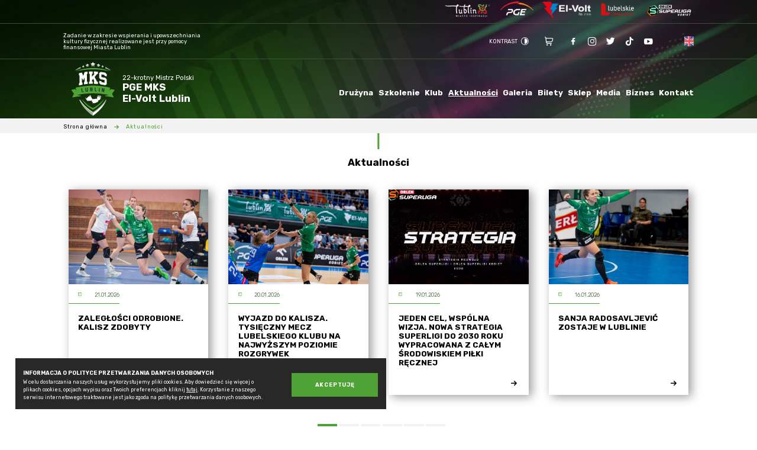

--- FILE ---
content_type: text/html; charset=UTF-8
request_url: https://www.mkslublin.pl/aktualnosci
body_size: 52954
content:
<!DOCTYPE html><html class="" lang="pl" dir="ltr"><head>
<link rel="dns-prefetch" href="//www.googletagmanager.com">
<link rel="dns-prefetch" href="//www.mkslublin.pl">
<link rel="dns-prefetch" href="//www.mkslublin.pl"">
<link rel="dns-prefetch" href="//html5shim.googlecode.com">
<link rel="dns-prefetch" href="//fonts.googleapis.com">
<link rel="dns-prefetch" href="//fonts.gstatic.com">
<link rel="dns-prefetch" href="//jqueryui.com">
<link rel="dns-prefetch" href="//jquery.org">
<link rel="dns-prefetch" href="//api.jqueryui.com">
<link rel="dns-prefetch" href="//github.com">
<link rel="dns-prefetch" href="//selectize.dev">
<link rel="dns-prefetch" href="//www.apache.org">
<link rel="dns-prefetch" href="//lublin.eu">
<link rel="dns-prefetch" href="//www.gkpge.pl">
<link rel="dns-prefetch" href="//www.el-volt.com.pl">
<link rel="dns-prefetch" href="//www.lubelskie.pl">
<link rel="dns-prefetch" href="//superligakobiet.pl">
<link rel="dns-prefetch" href="//sklep.mks.lublin.pl">
<link rel="dns-prefetch" href="//www.facebook.com">
<link rel="dns-prefetch" href="//www.instagram.com">
<link rel="dns-prefetch" href="//twitter.com">
<link rel="dns-prefetch" href="//www.tiktok.com">
<link rel="dns-prefetch" href="//www.youtube.com">
<link rel="dns-prefetch" href="//media.pgnig-superliga.pl">
<link rel="dns-prefetch" href="//www.lublin.eu">
<link rel="dns-prefetch" href="//www.gospodarka.lubelskie.pl">
<link rel="dns-prefetch" href="//www.tiew.pl">
<link rel="dns-prefetch" href="//www.lw.com.pl">
<link rel="dns-prefetch" href="//www.ball.com">
<link rel="dns-prefetch" href="//www.centruminsignis.pl">
<link rel="dns-prefetch" href="//www.lubtechenergo.com.pl">
<link rel="dns-prefetch" href="//www.forteplus.pl">
<link rel="dns-prefetch" href="//www.macron.com">
<link rel="dns-prefetch" href="//www.centro-chem.pl">
<link rel="dns-prefetch" href="//arbor.lublin.pl">
<link rel="dns-prefetch" href="//www.perla.pl">
<link rel="dns-prefetch" href="//www.musi.lublin.pl">
<link rel="dns-prefetch" href="//www.zakulisami.lublin.pl">
<link rel="dns-prefetch" href="//ggautolublin.pl">
<link rel="dns-prefetch" href="//www.domatiq.pl">
<link rel="dns-prefetch" href="//www.farbud-nieruchomosci.pl">
<link rel="dns-prefetch" href="//www.poolbroker.pl">
<link rel="dns-prefetch" href="//voltmaxenergia.pl">
<link rel="dns-prefetch" href="//www.lublin-turystyczna.leclerc.pl">
<link rel="dns-prefetch" href="//www.fabrykablasku.eu">
<link rel="dns-prefetch" href="//www.koma.pl">
<link rel="dns-prefetch" href="//www.transpais.pl">
<link rel="dns-prefetch" href="//www.nieruchomoscilublin.net">
<link rel="dns-prefetch" href="//www.3top.pl">
<link rel="dns-prefetch" href="//www.supremusplus.pl">
<link rel="dns-prefetch" href="//www.pol-mak.pl">
<link rel="dns-prefetch" href="//www.maxiprofit.com.pl">
<link rel="dns-prefetch" href="//www.mini-mas.pl">
<link rel="dns-prefetch" href="//www.centrofarb.com.pl">
<link rel="dns-prefetch" href="//www.grupaochronybiznesu.pl">
<link rel="dns-prefetch" href="//www.hurtowniasportowa.eu">
<link rel="dns-prefetch" href="//www.promotec.com.pl">
<link rel="dns-prefetch" href="//www.e-insider.pl">
<link rel="dns-prefetch" href="//www.ctoc.pl">
<link rel="dns-prefetch" href="//www.twojnapinanysufit.pl">
<link rel="dns-prefetch" href="//www.prados.com.pl">
<link rel="dns-prefetch" href="//www.linguaton.pl">
<link rel="dns-prefetch" href="//www.styltranslublin.pl">
<link rel="dns-prefetch" href="//www.dcdpoland.com">
<link rel="dns-prefetch" href="//www.syrtow.pl">
<link rel="dns-prefetch" href="//www.funfloor.pl">
<link rel="dns-prefetch" href="//www.diament-df.pl">
<link rel="dns-prefetch" href="//www.ortikonart.pl">
<link rel="dns-prefetch" href="//www.szorek.com">
<link rel="dns-prefetch" href="//www.bsradzyn.pl">
<link rel="dns-prefetch" href="//www.accexpert.pl">
<link rel="dns-prefetch" href="//www.posters.lublin.pl">
<link rel="dns-prefetch" href="//www.wodabystra.pl">
<link rel="dns-prefetch" href="//www.hotel-korona.com">
<link rel="dns-prefetch" href="//www.marani.com.pl">
<link rel="dns-prefetch" href="//www.wigant.pl">
<link rel="dns-prefetch" href="//www.lawenda-lublin.pl">
<link rel="dns-prefetch" href="//www.endorfina-lublin.pl">
<link rel="dns-prefetch" href="//www.shivago.pl">
<link rel="dns-prefetch" href="//www.rovigo.pl">
<link rel="dns-prefetch" href="//www.mri-lab.pl">
<link rel="dns-prefetch" href="//www.ortosport.lublin.pl">
<link rel="dns-prefetch" href="//www.akademia-pol.edu.pl">
<link rel="dns-prefetch" href="//www.ibif.pl">
<link rel="dns-prefetch" href="//www.outdoor.modart.com.pl">
<link rel="dns-prefetch" href="//www.lck.lubelskie.pl">
<link rel="dns-prefetch" href="//www.airport.lublin.pl">
<link rel="dns-prefetch" href="//www.gielda-eventow.pl">
<link rel="dns-prefetch" href="//www.mpk.lublin.pl">
<link rel="dns-prefetch" href="//www.fundacjarozwoju.kul.pl">
<link rel="dns-prefetch" href="//www.zdtm.lublin.eu">
<link rel="dns-prefetch" href="//www.galeriaolimp.com.pl">
<link rel="dns-prefetch" href="//www.hospicjum.lublin.pl">
<link rel="dns-prefetch" href="//www.rckik.lublin.pl">
<link rel="dns-prefetch" href="//www.grajzglowa.pl">
<link rel="dns-prefetch" href="//www.eska.pl">
<link rel="dns-prefetch" href="//www.dziennikwschodni.pl">
<link rel="dns-prefetch" href="//www.radio.lublin.pl">
<link rel="dns-prefetch" href="//www.spottedlublin.pl">
<link rel="dns-prefetch" href="//schema.org"><script>(function(w,d,s,l,i){w[l]=w[l]||[];w[l].push({'gtm.start': new Date().getTime(),event:'gtm.js'});var f=d.getElementsByTagName(s)[0], j=d.createElement(s),dl=l!='dataLayer'?'&l='+l:'';j.async=true;j.src= 'https://www.googletagmanager.com/gtm.js?id='+i+dl;f.parentNode.insertBefore(j,f); })(window,document,'script','dataLayer',"GTM-PTRGR5WK");</script><meta charset="utf-8"/><meta http-equiv="X-UA-Compatible" content="IE=edge"/><meta name="viewport" content="width=device-width, minimum-scale=1.0, maximum-scale=5.0, user-scalable=no, initial-scale=1"/><title>Aktualności | PGE MKS El-Volt Lublin</title><meta name="description" content=""/><link rel="canonical" href="https://www.mkslublin.pl/aktualnosci"/><meta property="og:title" content="Aktualności | PGE MKS El-Volt Lublin"/><meta property="og:type" content="website"/><meta property="og:site_name" content="https://www.mkslublin.pl"/><meta property="og:url" content="https://www.mkslublin.pl/aktualnosci"/><meta property="og:image" content="https://www.mkslublin.pl/images/og_logo.png"/><meta property="og:description" content=""/><meta name="msapplication-navbutton-color" content="#fff"/><meta name="apple-mobile-web-app-status-bar-style" content="#fff"/><meta name="format-detection" content="telephone=no"/><meta name="format-detection" content="address=no"/><meta name="HandheldFriendly" content="True"/><meta name="MobileOptimized" content="320"/><meta name="msapplication-config" content="browserconfig.xml"/><meta name="apple-mobile-web-app-capable" content="yes"/><link rel="icon" type="image/png" sizes="36x36" href="/android-chrome-36x36.png"><link rel="icon" type="image/png" sizes="72x72" href="/android-chrome-72x72.png"><link rel="icon" type="image/png" sizes="96x96" href="/android-chrome-96x96.png"><link rel="icon" type="image/png" sizes="144x144" href="/android-chrome-144x144.png"><link rel="icon" type="image/png" sizes="192x192" href="/android-chrome-192x192.png"><link rel="apple-touch-icon" sizes="180x180" href="/apple-touch-icon-180x180.png"/><link rel="icon" type="image/png" sizes="32x32" href="/favicon-32x32.png"/><link rel="icon" type="image/png" sizes="16x16" href="/favicon-16x16.png"/><link rel="manifest" href="/site.webmanifest"/><link rel="mask-icon" href="/safari-pinned-tab.svg" color="#235786"/><meta name="msapplication-TileColor" content="#235786"/><meta name="theme-color" content="#235786"/><!--[if IE]><meta http-equiv="imagetoolbar" content="no"><![endif]--><!--[if lt IE 9]><script src="http://html5shim.googlecode.com/svn/trunk/html5.js" defer></script><![endif]--><link rel="alternate" hreflang="pl" href="https://www.mkslublin.pl/aktualnosci"/><link rel="alternate" hreflang="x-default" href="https://www.mkslublin.pl/aktualnosci"/><link rel="alternate" hreflang="en" href="https://www.mkslublin.pl/en/news"/><meta name="csrf-token" content="28NyuoRaQadPVfXXFIoJbVuUzjUVxROMTL7TBzqj"/><meta name="google-site-verification" content="wLG5AGZ01l6zcOcdYU2_blyC0zvE8kqxaW3vhvxXEyY" /><link rel="preconnect" href="https://fonts.googleapis.com"><link rel="preconnect" href="https://fonts.gstatic.com" crossorigin><link href="https://fonts.googleapis.com/css2?family=Rubik:ital,wght@0,300..900;1,300..900&display=swap" rel="stylesheet"><style>/* Magnific Popup CSS */.mfp-bg { top: 0; left: 0; width: 100%; height: 100%; z-index: 1042; overflow: hidden; position: fixed; background: #0b0b0b; opacity: 0.8;}.mfp-wrap { top: 0; left: 0; width: 100%; height: 100%; z-index: 1043; position: fixed; outline: none !important; -webkit-backface-visibility: hidden;}.mfp-container { text-align: center; position: absolute; width: 100%; height: 100%; left: 0; top: 0; padding: 0 8px; box-sizing: border-box;}.mfp-container:before { content: ""; display: inline-block; height: 100%; vertical-align: middle;}.mfp-align-top .mfp-container:before { display: none;}.mfp-content { position: relative; display: inline-block; vertical-align: middle; margin: 0 auto; text-align: left; z-index: 1045;}.mfp-inline-holder .mfp-content,.mfp-ajax-holder .mfp-content { width: 100%; cursor: auto;}.mfp-ajax-cur { cursor: progress;}.mfp-zoom-out-cur, .mfp-zoom-out-cur .mfp-image-holder .mfp-close { cursor: -moz-zoom-out; cursor: -webkit-zoom-out; cursor: zoom-out;}.mfp-zoom { cursor: pointer; cursor: -webkit-zoom-in; cursor: -moz-zoom-in; cursor: zoom-in;}.mfp-auto-cursor .mfp-content { cursor: auto;}.mfp-close,.mfp-arrow,.mfp-preloader,.mfp-counter { -webkit-user-select: none; -moz-user-select: none; user-select: none;}.mfp-loading.mfp-figure { display: none;}.mfp-hide { display: none !important;}.mfp-preloader { color: #CCC; position: absolute; top: 50%; width: auto; text-align: center; margin-top: -0.8em; left: 8px; right: 8px; z-index: 1044;}.mfp-preloader a { color: #CCC;}.mfp-preloader a:hover { color: #FFF;}.mfp-s-ready .mfp-preloader { display: none;}.mfp-s-error .mfp-content { display: none;}button.mfp-close, button.mfp-arrow { overflow: visible; cursor: pointer; background: transparent; border: 0; -webkit-appearance: none; display: block; outline: none; padding: 0; z-index: 1046; box-shadow: none; touch-action: manipulation;}button::-moz-focus-inner { padding: 0; border: 0;}.mfp-close { width: 44px; height: 44px; line-height: 44px; position: absolute; right: 0; top: 0; text-decoration: none; text-align: center; opacity: 0.65; padding: 0 0 18px 10px; color: #FFF; font-style: normal; font-size: 28px; font-family: Arial, Baskerville, monospace;}.mfp-close:hover, .mfp-close:focus { opacity: 1;}.mfp-close:active { top: 1px;}.mfp-close-btn-in .mfp-close { color: #333;}.mfp-image-holder .mfp-close,.mfp-iframe-holder .mfp-close { color: #FFF; right: -6px; text-align: right; padding-right: 6px; width: 100%;}.mfp-counter { position: absolute; top: 0; right: 0; color: #CCC; font-size: 12px; line-height: 18px; white-space: nowrap;}.mfp-arrow { position: absolute; opacity: 0.65; margin: 0; top: 50%; margin-top: -55px; padding: 0; width: 90px; height: 110px; -webkit-tap-highlight-color: rgba(0, 0, 0, 0);}.mfp-arrow:active { margin-top: -54px;}.mfp-arrow:hover, .mfp-arrow:focus { opacity: 1;}.mfp-arrow:before, .mfp-arrow:after { content: ""; display: block; width: 0; height: 0; position: absolute; left: 0; top: 0; margin-top: 35px; margin-left: 35px; border: medium inset transparent;}.mfp-arrow:after { border-top-width: 13px; border-bottom-width: 13px; top: 8px;}.mfp-arrow:before { border-top-width: 21px; border-bottom-width: 21px; opacity: 0.7;}.mfp-arrow-left { left: 0;}.mfp-arrow-left:after { border-right: 17px solid #FFF; margin-left: 31px;}.mfp-arrow-left:before { margin-left: 25px; border-right: 27px solid #3F3F3F;}.mfp-arrow-right { right: 0;}.mfp-arrow-right:after { border-left: 17px solid #FFF; margin-left: 39px;}.mfp-arrow-right:before { border-left: 27px solid #3F3F3F;}.mfp-iframe-holder { padding-top: 40px; padding-bottom: 40px;}.mfp-iframe-holder .mfp-content { line-height: 0; width: 100%; max-width: 900px;}.mfp-iframe-holder .mfp-close { top: -40px;}.mfp-iframe-scaler { width: 100%; height: 0; overflow: hidden; padding-top: 56.25%;}.mfp-iframe-scaler iframe { position: absolute; display: block; top: 0; left: 0; width: 100%; height: 100%; box-shadow: 0 0 8px rgba(0, 0, 0, 0.6); background: #000;}/* Main image in popup */img.mfp-img { width: auto; max-width: 100%; height: auto; display: block; line-height: 0; box-sizing: border-box; padding: 40px 0 40px; margin: 0 auto;}/* The shadow behind the image */.mfp-figure { line-height: 0;}.mfp-figure:after { content: ""; position: absolute; left: 0; top: 40px; bottom: 40px; display: block; right: 0; width: auto; height: auto; z-index: -1; box-shadow: 0 0 8px rgba(0, 0, 0, 0.6); background: #444;}.mfp-figure small { color: #BDBDBD; display: block; font-size: 12px; line-height: 14px;}.mfp-figure figure { margin: 0;}.mfp-bottom-bar { margin-top: -36px; position: absolute; top: 100%; left: 0; width: 100%; cursor: auto;}.mfp-title { text-align: left; line-height: 18px; color: #F3F3F3; word-wrap: break-word; padding-right: 36px;}.mfp-image-holder .mfp-content { max-width: 100%;}.mfp-gallery .mfp-image-holder .mfp-figure { cursor: pointer;}@media screen and (max-width: 800px) and (orientation: landscape), screen and (max-height: 300px) { /** * Remove all paddings around the image on small screen */ .mfp-img-mobile .mfp-image-holder { padding-left: 0; padding-right: 0; } .mfp-img-mobile img.mfp-img { padding: 0; } .mfp-img-mobile .mfp-figure:after { top: 0; bottom: 0; } .mfp-img-mobile .mfp-figure small { display: inline; margin-left: 5px; } .mfp-img-mobile .mfp-bottom-bar { background: rgba(0, 0, 0, 0.6); bottom: 0; margin: 0; top: auto; padding: 3px 5px; position: fixed; box-sizing: border-box; } .mfp-img-mobile .mfp-bottom-bar:empty { padding: 0; } .mfp-img-mobile .mfp-counter { right: 5px; top: 3px; } .mfp-img-mobile .mfp-close { top: 0; right: 0; width: 35px; height: 35px; line-height: 35px; background: rgba(0, 0, 0, 0.6); position: fixed; text-align: center; padding: 0; }}@media all and (max-width: 900px) { .mfp-arrow { -webkit-transform: scale(0.75); transform: scale(0.75); } .mfp-arrow-left { -webkit-transform-origin: 0; transform-origin: 0; } .mfp-arrow-right { -webkit-transform-origin: 100%; transform-origin: 100%; } .mfp-container { padding-left: 6px; padding-right: 6px; }}/*# sourceMappingURL=magnific-popup.css.map *//* Slider */.slick-slider{ position: relative; display: block; box-sizing: border-box; -webkit-user-select: none; -moz-user-select: none; -ms-user-select: none; user-select: none; -webkit-touch-callout: none; -khtml-user-select: none; -ms-touch-action: pan-y; touch-action: pan-y; -webkit-tap-highlight-color: transparent;}.slick-list{ position: relative; display: block; overflow: hidden; margin: 0; padding: 0;}.slick-list:focus{ outline: none;}.slick-list.dragging{ cursor: pointer; cursor: hand;}.slick-slider .slick-track,.slick-slider .slick-list{ -webkit-transform: translate3d(0, 0, 0); -moz-transform: translate3d(0, 0, 0); -ms-transform: translate3d(0, 0, 0); -o-transform: translate3d(0, 0, 0); transform: translate3d(0, 0, 0);}.slick-track{ position: relative; top: 0; left: 0; display: block; margin-left: auto; margin-right: auto;}.slick-track:before,.slick-track:after{ display: table; content: '';}.slick-track:after{ clear: both;}.slick-loading .slick-track{ visibility: hidden;}.slick-slide{ display: none; float: left; height: 100%; min-height: 1px;}[dir='rtl'] .slick-slide{ float: right;}.slick-slide img{ display: block;}.slick-slide.slick-loading img{ display: none;}.slick-slide.dragging img{ pointer-events: none;}.slick-initialized .slick-slide{ display: block;}.slick-loading .slick-slide{ visibility: hidden;}.slick-vertical .slick-slide{ display: block; height: auto; border: 1px solid transparent;}.slick-arrow.slick-hidden { display: none;}/*! normalize.css v8.0.1 | MIT License | github.com/necolas/normalize.css *//* Document ========================================================================== *//** * 1. Correct the line height in all browsers. * 2. Prevent adjustments of font size after orientation changes in iOS. */html { line-height: 1.15; /* 1 */ -webkit-text-size-adjust: 100%; /* 2 */}/* Sections ========================================================================== *//** * Remove the margin in all browsers. */body { margin: 0;}/** * Render the `main` element consistently in IE. */main { display: block;}/** * Correct the font size and margin on `h1` elements within `section` and * `article` contexts in Chrome, Firefox, and Safari. */h1 { font-size: 2em; margin: 0.67em 0;}/* Grouping content ========================================================================== *//** * 1. Add the correct box sizing in Firefox. * 2. Show the overflow in Edge and IE. */hr { box-sizing: content-box; /* 1 */ height: 0; /* 1 */ overflow: visible; /* 2 */}/** * 1. Correct the inheritance and scaling of font size in all browsers. * 2. Correct the odd `em` font sizing in all browsers. */pre { font-family: monospace, monospace; /* 1 */ font-size: 1em; /* 2 */}/* Text-level semantics ========================================================================== *//** * Remove the gray background on active links in IE 10. */a { background-color: transparent;}/** * 1. Remove the bottom border in Chrome 57- * 2. Add the correct text decoration in Chrome, Edge, IE, Opera, and Safari. */abbr[title] { border-bottom: none; /* 1 */ text-decoration: underline; /* 2 */ text-decoration: underline dotted; /* 2 */}/** * Add the correct font weight in Chrome, Edge, and Safari. */b,strong { font-weight: bolder;}/** * 1. Correct the inheritance and scaling of font size in all browsers. * 2. Correct the odd `em` font sizing in all browsers. */code,kbd,samp { font-family: monospace, monospace; /* 1 */ font-size: 1em; /* 2 */}/** * Add the correct font size in all browsers. */small { font-size: 80%;}/** * Prevent `sub` and `sup` elements from affecting the line height in * all browsers. */sub,sup { font-size: 75%; line-height: 0; position: relative; vertical-align: baseline;}sub { bottom: -0.25em;}sup { top: -0.5em;}/* Embedded content ========================================================================== *//** * Remove the border on images inside links in IE 10. */img { border-style: none;}/* Forms ========================================================================== *//** * 1. Change the font styles in all browsers. * 2. Remove the margin in Firefox and Safari. */button,input,optgroup,select,textarea { font-family: inherit; /* 1 */ font-size: 100%; /* 1 */ line-height: 1.15; /* 1 */ margin: 0; /* 2 */}/** * Show the overflow in IE. * 1. Show the overflow in Edge. */button,input { /* 1 */ overflow: visible;}/** * Remove the inheritance of text transform in Edge, Firefox, and IE. * 1. Remove the inheritance of text transform in Firefox. */button,select { /* 1 */ text-transform: none;}/** * Correct the inability to style clickable types in iOS and Safari. */button,[type="button"],[type="reset"],[type="submit"] { -webkit-appearance: button;}/** * Remove the inner border and padding in Firefox. */button::-moz-focus-inner,[type="button"]::-moz-focus-inner,[type="reset"]::-moz-focus-inner,[type="submit"]::-moz-focus-inner { border-style: none; padding: 0;}/** * Restore the focus styles unset by the previous rule. */button:-moz-focusring,[type="button"]:-moz-focusring,[type="reset"]:-moz-focusring,[type="submit"]:-moz-focusring { outline: 1px dotted ButtonText;}/** * Correct the padding in Firefox. */fieldset { padding: 0.35em 0.75em 0.625em;}/** * 1. Correct the text wrapping in Edge and IE. * 2. Correct the color inheritance from `fieldset` elements in IE. * 3. Remove the padding so developers are not caught out when they zero out * `fieldset` elements in all browsers. */legend { box-sizing: border-box; /* 1 */ color: inherit; /* 2 */ display: table; /* 1 */ max-width: 100%; /* 1 */ padding: 0; /* 3 */ white-space: normal; /* 1 */}/** * Add the correct vertical alignment in Chrome, Firefox, and Opera. */progress { vertical-align: baseline;}/** * Remove the default vertical scrollbar in IE 10+. */textarea { overflow: auto;}/** * 1. Add the correct box sizing in IE 10. * 2. Remove the padding in IE 10. */[type="checkbox"],[type="radio"] { box-sizing: border-box; /* 1 */ padding: 0; /* 2 */}/** * Correct the cursor style of increment and decrement buttons in Chrome. */[type="number"]::-webkit-inner-spin-button,[type="number"]::-webkit-outer-spin-button { height: auto;}/** * 1. Correct the odd appearance in Chrome and Safari. * 2. Correct the outline style in Safari. */[type="search"] { -webkit-appearance: textfield; /* 1 */ outline-offset: -2px; /* 2 */}/** * Remove the inner padding in Chrome and Safari on macOS. */[type="search"]::-webkit-search-decoration { -webkit-appearance: none;}/** * 1. Correct the inability to style clickable types in iOS and Safari. * 2. Change font properties to `inherit` in Safari. */::-webkit-file-upload-button { -webkit-appearance: button; /* 1 */ font: inherit; /* 2 */}/* Interactive ========================================================================== *//* * Add the correct display in Edge, IE 10+, and Firefox. */details { display: block;}/* * Add the correct display in all browsers. */summary { display: list-item;}/* Misc ========================================================================== *//** * Add the correct display in IE 10+. */template { display: none;}/** * Add the correct display in IE 10. */[hidden] { display: none;}/*! * jQuery UI CSS Framework 1.12.1 * http://jqueryui.com * * Copyright jQuery Foundation and other contributors * Released under the MIT license. * http://jquery.org/license * * http://api.jqueryui.com/category/theming/ */@import url("core.css");@import url("accordion.css");@import url("autocomplete.css");@import url("button.css");@import url("checkboxradio.css");@import url("controlgroup.css");@import url("datepicker.css");@import url("dialog.css");@import url("draggable.css");@import url("menu.css");@import url("progressbar.css");@import url("resizable.css");@import url("selectable.css");@import url("selectmenu.css");@import url("sortable.css");@import url("slider.css");@import url("spinner.css");@import url("tabs.css");@import url("tooltip.css");/** * Owl Carousel v2.3.4 * Copyright 2013-2018 David Deutsch * Licensed under: SEE LICENSE IN https://github.com/OwlCarousel2/OwlCarousel2/blob/master/LICENSE *//* * Owl Carousel - Core */.owl-carousel { display: none; width: 100%; -webkit-tap-highlight-color: transparent; /* position relative and z-index fix webkit rendering fonts issue */ position: relative; z-index: 1; } .owl-carousel .owl-stage { position: relative; -ms-touch-action: pan-Y; touch-action: manipulation; -moz-backface-visibility: hidden; /* fix firefox animation glitch */ } .owl-carousel .owl-stage:after { content: "."; display: block; clear: both; visibility: hidden; line-height: 0; height: 0; } .owl-carousel .owl-stage-outer { position: relative; overflow: hidden; /* fix for flashing background */ -webkit-transform: translate3d(0px, 0px, 0px); } .owl-carousel .owl-wrapper, .owl-carousel .owl-item { -webkit-backface-visibility: hidden; -moz-backface-visibility: hidden; -ms-backface-visibility: hidden; -webkit-transform: translate3d(0, 0, 0); -moz-transform: translate3d(0, 0, 0); -ms-transform: translate3d(0, 0, 0); } .owl-carousel .owl-item { position: relative; min-height: 1px; float: left; -webkit-backface-visibility: hidden; -webkit-tap-highlight-color: transparent; -webkit-touch-callout: none; } .owl-carousel .owl-item img { display: block; width: 100%; } .owl-carousel .owl-nav.disabled, .owl-carousel .owl-dots.disabled { display: none; } .owl-carousel .owl-nav .owl-prev, .owl-carousel .owl-nav .owl-next, .owl-carousel .owl-dot { cursor: pointer; -webkit-user-select: none; -khtml-user-select: none; -moz-user-select: none; -ms-user-select: none; user-select: none; } .owl-carousel .owl-nav button.owl-prev, .owl-carousel .owl-nav button.owl-next, .owl-carousel button.owl-dot { background: none; color: inherit; border: none; padding: 0 !important; font: inherit; } .owl-carousel.owl-loaded { display: block; } .owl-carousel.owl-loading { opacity: 0; display: block; } .owl-carousel.owl-hidden { opacity: 0; } .owl-carousel.owl-refresh .owl-item { visibility: hidden; } .owl-carousel.owl-drag .owl-item { -ms-touch-action: pan-y; touch-action: pan-y; -webkit-user-select: none; -moz-user-select: none; -ms-user-select: none; user-select: none; } .owl-carousel.owl-grab { cursor: move; cursor: grab; } .owl-carousel.owl-rtl { direction: rtl; } .owl-carousel.owl-rtl .owl-item { float: right; }/* No Js */.no-js .owl-carousel { display: block; }/* * Owl Carousel - Animate Plugin */.owl-carousel .animated { animation-duration: 1000ms; animation-fill-mode: both; }.owl-carousel .owl-animated-in { z-index: 0; }.owl-carousel .owl-animated-out { z-index: 1; }.owl-carousel .fadeOut { animation-name: fadeOut; }@keyframes fadeOut { 0% { opacity: 1; } 100% { opacity: 0; } }/* * Owl Carousel - Auto Height Plugin */.owl-height { transition: height 500ms ease-in-out; }/* * Owl Carousel - Lazy Load Plugin */.owl-carousel .owl-item { /**This is introduced due to a bug in IE11 where lazy loading combined with autoheight plugin causes a wrongcalculation of the height of the owl-item that breaks page layouts */ } .owl-carousel .owl-item .owl-lazy { opacity: 0; transition: opacity 400ms ease; } .owl-carousel .owl-item .owl-lazy[src^=""], .owl-carousel .owl-item .owl-lazy:not([src]) { max-height: 0; } .owl-carousel .owl-item img.owl-lazy { transform-style: preserve-3d; }/* * Owl Carousel - Video Plugin */.owl-carousel .owl-video-wrapper { position: relative; height: 100%; background: #000; }.owl-carousel .owl-video-play-icon { position: absolute; height: 80px; width: 80px; left: 50%; top: 50%; margin-left: -40px; margin-top: -40px; background: url("owl.video.play.png") no-repeat; cursor: pointer; z-index: 1; -webkit-backface-visibility: hidden; transition: transform 100ms ease; }.owl-carousel .owl-video-play-icon:hover { -ms-transform: scale(1.3, 1.3); transform: scale(1.3, 1.3); }.owl-carousel .owl-video-playing .owl-video-tn,.owl-carousel .owl-video-playing .owl-video-play-icon { display: none; }.owl-carousel .owl-video-tn { opacity: 0; height: 100%; background-position: center center; background-repeat: no-repeat; background-size: contain; transition: opacity 400ms ease; }.owl-carousel .owl-video-frame { position: relative; z-index: 1; height: 100%; width: 100%; }/** * Selectize (v0.15.2) * https://selectize.dev * * Copyright (c) 2013-2015 Brian Reavis & contributors * Copyright (c) 2020-2022 Selectize Team & contributors * * Licensed under the Apache License, Version 2.0 (the "License"); you may not use this * file except in compliance with the License. You may obtain a copy of the License at: * http://www.apache.org/licenses/LICENSE-2.0 * * Unless required by applicable law or agreed to in writing, software distributed under * the License is distributed on an "AS IS" BASIS, WITHOUT WARRANTIES OR CONDITIONS OF * ANY KIND, either express or implied. See the License for the specific language * governing permissions and limitations under the License. * * @author Brian Reavis <brian@thirdroute.com> * @author Ris Adams <selectize@risadams.com> */.selectize-control.plugin-drag_drop.multi>.selectize-input.dragging{overflow:visible}.selectize-control.plugin-drag_drop.multi>.selectize-input>div.ui-sortable-placeholder{visibility:visible !important;background:#f2f2f2 !important;background:rgba(0,0,0,0.06) !important;border:0 none !important;box-shadow:inset 0 0 12px 4px #fff}.selectize-control.plugin-drag_drop .ui-sortable-placeholder::after{content:"!";visibility:hidden}.selectize-control.plugin-drag_drop .ui-sortable-helper{box-shadow:0 2px 5px rgba(0,0,0,0.2)}.selectize-dropdown.plugin-dropdown_header .selectize-dropdown-header{position:relative;padding:10px 8px;border-bottom:1px solid #d0d0d0;background:#f8f8f8;border-radius:3px 3px 0 0}.selectize-dropdown.plugin-dropdown_header .selectize-dropdown-header-close{position:absolute;right:8px;top:50%;color:#303030;opacity:.4;margin-top:-12px;line-height:20px;font-size:20px !important;text-decoration:none}.selectize-dropdown.plugin-dropdown_header .selectize-dropdown-header-close:hover{color:black}.selectize-dropdown.plugin-optgroup_columns .selectize-dropdown-content{display:flex}.selectize-dropdown.plugin-optgroup_columns .optgroup{border-right:1px solid #f2f2f2;border-top:0 none;flex-grow:1;flex-basis:0;min-width:0}.selectize-dropdown.plugin-optgroup_columns .optgroup:last-child{border-right:0 none}.selectize-dropdown.plugin-optgroup_columns .optgroup:before{display:none}.selectize-dropdown.plugin-optgroup_columns .optgroup-header{border-top:0 none}.selectize-control.plugin-remove_button .item{display:inline-flex;align-items:center;padding-right:0 !important}.selectize-control.plugin-remove_button .item .remove{color:inherit;text-decoration:none;vertical-align:middle;display:inline-block;padding:2px 6px;border-left:1px solid #d0d0d0;border-radius:0 2px 2px 0;box-sizing:border-box;margin-left:6px}.selectize-control.plugin-remove_button .item .remove:hover{background:rgba(0,0,0,0.05)}.selectize-control.plugin-remove_button .item.active .remove{border-left-color:#cacaca}.selectize-control.plugin-remove_button .disabled .item .remove:hover{background:0}.selectize-control.plugin-remove_button .disabled .item .remove{border-left-color:white}.selectize-control.plugin-clear_button .clear{text-decoration:none;display:flex;position:absolute;height:100%;width:25px;top:0;right:calc(8px - 6px);color:#000;opacity:.4;font-weight:bold;border:0;cursor:pointer;z-index:1;font-size:21px;justify-content:center;align-items:center}.selectize-control.plugin-clear_button .clear:hover{opacity:1}.selectize-control.plugin-clear_button.single .clear{right:calc(8px - 6px + 1.5rem)}.selectize-dropdown.plugin-auto_position.selectize-position-top{border-top:1px solid #d0d0d0;border-bottom:0 none;border-radius:3px 3px 0 0;box-shadow:0 -6px 12px rgba(0,0,0,0.18)}.selectize-control.plugin-auto_position .selectize-input.selectize-position-top.dropdown-active{border-radius:0 0 3px 3px;border-top:0 none}.selectize-control.plugin-auto_position .selectize-input.selectize-position-top.dropdown-active::before{top:0;bottom:unset}.selectize-control{position:relative}.selectize-dropdown,.selectize-input,.selectize-input input{color:#303030;font-family:inherit;font-size:13px;line-height:18px;font-smoothing:inherit}.selectize-input,.selectize-control.single .selectize-input.input-active{background:#fff;cursor:text;display:inline-block}.selectize-input{border:1px solid #d0d0d0;padding:8px 8px;display:inline-block;width:100%;position:relative;z-index:1;box-sizing:border-box;box-shadow:inset 0 1px 1px rgba(0,0,0,0.1);border-radius:3px}.selectize-control.multi .selectize-input.has-items{padding:calc(8px - 2px - 0px) 8px calc(8px - 2px - 3px - 0px)}.selectize-input.full{background-color:#fff}.selectize-input.disabled,.selectize-input.disabled *{cursor:default !important}.selectize-input.focus{box-shadow:inset 0 1px 2px rgba(0,0,0,0.15)}.selectize-input.dropdown-active{border-radius:3px 3px 0 0}.selectize-input>*{vertical-align:baseline;display:inline-block;zoom:1}.selectize-control.multi .selectize-input>div{cursor:pointer;margin:0 3px 3px 0;padding:2px 6px;background:#f2f2f2;color:#303030;border:0 solid #d0d0d0}.selectize-control.multi .selectize-input>div.active{background:#e8e8e8;color:#303030;border:0 solid #cacaca}.selectize-control.multi .selectize-input.disabled>div,.selectize-control.multi .selectize-input.disabled>div.active{color:#7d7d7d;background:white;border:0 solid white}.selectize-input>input{display:inline-block !important;padding:0 !important;min-height:0 !important;max-height:none !important;max-width:100% !important;margin:0 !important;text-indent:0 !important;border:0 none !important;background:none !important;line-height:inherit !important;user-select:auto !important;box-shadow:none !important}.selectize-input>input::-ms-clear{display:none}.selectize-input>input:focus{outline:none !important}.selectize-input>input[placeholder]{box-sizing:initial}.selectize-input.has-items>input{margin:0 0 !important}.selectize-input::after{content:" ";display:block;clear:left}.selectize-input.dropdown-active::before{content:" ";display:block;position:absolute;background:#f0f0f0;height:1px;bottom:0;left:0;right:0}.selectize-dropdown{position:absolute;top:100%;left:0;width:100%;z-index:10;border:1px solid #d0d0d0;background:#fff;margin:-1px 0 0 0;border-top:0 none;box-sizing:border-box;box-shadow:0 1px 3px rgba(0,0,0,0.1);border-radius:0 0 3px 3px}.selectize-dropdown [data-selectable]{cursor:pointer;overflow:hidden}.selectize-dropdown [data-selectable] .highlight{background:rgba(125,168,208,0.2);border-radius:1px}.selectize-dropdown .option,.selectize-dropdown .optgroup-header,.selectize-dropdown .no-results,.selectize-dropdown .create{padding:5px 8px}.selectize-dropdown .option,.selectize-dropdown [data-disabled],.selectize-dropdown [data-disabled] [data-selectable].option{cursor:inherit;opacity:.5}.selectize-dropdown [data-selectable].option{opacity:1;cursor:pointer}.selectize-dropdown .optgroup:first-child .optgroup-header{border-top:0 none}.selectize-dropdown .optgroup-header{color:#303030;background:#fff;cursor:default}.selectize-dropdown .active{background-color:#e8e8e8;color:#303030}.selectize-dropdown .active.create{color:#495c68}.selectize-dropdown .selected{background-color:#e8e8e8;color:#303030}.selectize-dropdown .create{color:rgba(48,48,48,0.5)}.selectize-dropdown .active:not(.selected){background:#f5fafd;color:#495c68}.selectize-dropdown-content{overflow-y:auto;overflow-x:hidden;max-height:200px;overflow-scrolling:touch}.selectize-dropdown-emptyoptionlabel{text-align:center}.selectize-dropdown .spinner{display:inline-block;width:30px;height:30px;margin:5px 8px}.selectize-dropdown .spinner:after{content:" ";display:block;width:24px;height:24px;margin:3px;border-radius:50%;border:5px solid #d0d0d0;border-color:#d0d0d0 transparent #d0d0d0 transparent;animation:lds-dual-ring 1.2s linear infinite}@keyframes lds-dual-ring{0%{transform:rotate(0)}100%{transform:rotate(360deg)}}.selectize-control.single .selectize-input,.selectize-control.single .selectize-input input{cursor:pointer}.selectize-control.single .selectize-input.input-active,.selectize-control.single .selectize-input.input-active input:not(:read-only){cursor:text}.selectize-control.single .selectize-input:after{content:" ";display:block;position:absolute;top:50%;right:15px;margin-top:-3px;width:0;height:0;border-style:solid;border-width:5px 5px 0 5px;border-color:#808080 transparent transparent transparent}.selectize-control.single .selectize-input.dropdown-active:after{margin-top:-4px;border-width:0 5px 5px 5px;border-color:transparent transparent #808080 transparent}.selectize-control.rtl{text-align:right}.selectize-control.rtl.single .selectize-input:after{left:15px;right:auto}.selectize-control.rtl .selectize-input>input{margin:0 4px 0 -2px !important}.selectize-control .selectize-input.disabled{opacity:.5;background-color:#fafafa}.selectize-dropdown.plugin-auto_position.selectize-position-top{border-top:1px solid #d0d0d0;border-bottom:0 none;border-radius:3px 3px 0 0;box-shadow:0 -6px 12px rgba(0,0,0,0.18)}.selectize-control.plugin-auto_position .selectize-input.selectize-position-top.dropdown-active{border-radius:0 0 3px 3px;border-top:0 none}.selectize-control.plugin-auto_position .selectize-input.selectize-position-top.dropdown-active::before{top:0;bottom:unset}.selectize-control.plugin-clear_button .clear{text-decoration:none;display:flex;position:absolute;height:100%;width:25px;top:0;right:calc(8px - 6px);color:#000;opacity:.4;font-weight:bold;border:0;cursor:pointer;z-index:1;font-size:21px;justify-content:center;align-items:center}.selectize-control.plugin-clear_button .clear:hover{opacity:1}.selectize-control.plugin-clear_button.single .clear{right:calc(8px - 6px + 1.5rem)}.selectize-control.plugin-drag_drop.multi>.selectize-input.dragging{overflow:visible}.selectize-control.plugin-drag_drop.multi>.selectize-input>div.ui-sortable-placeholder{visibility:visible !important;background:#f2f2f2 !important;background:rgba(0,0,0,0.06) !important;border:0 none !important;box-shadow:inset 0 0 12px 4px #fff}.selectize-control.plugin-drag_drop .ui-sortable-placeholder::after{content:"!";visibility:hidden}.selectize-control.plugin-drag_drop .ui-sortable-helper{box-shadow:0 2px 5px rgba(0,0,0,0.2)}.selectize-dropdown.plugin-dropdown_header .selectize-dropdown-header{position:relative;padding:10px 8px;border-bottom:1px solid #d0d0d0;background:#f8f8f8;border-radius:3px 3px 0 0}.selectize-dropdown.plugin-dropdown_header .selectize-dropdown-header-close{position:absolute;right:8px;top:50%;color:#303030;opacity:.4;margin-top:-12px;line-height:20px;font-size:20px !important;text-decoration:none}.selectize-dropdown.plugin-dropdown_header .selectize-dropdown-header-close:hover{color:black}.selectize-dropdown.plugin-optgroup_columns .selectize-dropdown-content{display:flex}.selectize-dropdown.plugin-optgroup_columns .optgroup{border-right:1px solid #f2f2f2;border-top:0 none;flex-grow:1;flex-basis:0;min-width:0}.selectize-dropdown.plugin-optgroup_columns .optgroup:last-child{border-right:0 none}.selectize-dropdown.plugin-optgroup_columns .optgroup:before{display:none}.selectize-dropdown.plugin-optgroup_columns .optgroup-header{border-top:0 none}.selectize-control.plugin-remove_button .item{display:inline-flex;align-items:center;padding-right:0 !important}.selectize-control.plugin-remove_button .item .remove{color:inherit;text-decoration:none;vertical-align:middle;display:inline-block;padding:2px 6px;border-left:1px solid #d0d0d0;border-radius:0 2px 2px 0;box-sizing:border-box;margin-left:6px}.selectize-control.plugin-remove_button .item .remove:hover{background:rgba(0,0,0,0.05)}.selectize-control.plugin-remove_button .item.active .remove{border-left-color:#cacaca}.selectize-control.plugin-remove_button .disabled .item .remove:hover{background:0}.selectize-control.plugin-remove_button .disabled .item .remove{border-left-color:white}[data-aos][data-aos][data-aos-duration="50"],body[data-aos-duration="50"] [data-aos]{transition-duration:50ms}[data-aos][data-aos][data-aos-delay="50"],body[data-aos-delay="50"] [data-aos]{transition-delay:0}[data-aos][data-aos][data-aos-delay="50"].aos-animate,body[data-aos-delay="50"] [data-aos].aos-animate{transition-delay:50ms}[data-aos][data-aos][data-aos-duration="100"],body[data-aos-duration="100"] [data-aos]{transition-duration:.1s}[data-aos][data-aos][data-aos-delay="100"],body[data-aos-delay="100"] [data-aos]{transition-delay:0}[data-aos][data-aos][data-aos-delay="100"].aos-animate,body[data-aos-delay="100"] [data-aos].aos-animate{transition-delay:.1s}[data-aos][data-aos][data-aos-duration="150"],body[data-aos-duration="150"] [data-aos]{transition-duration:.15s}[data-aos][data-aos][data-aos-delay="150"],body[data-aos-delay="150"] [data-aos]{transition-delay:0}[data-aos][data-aos][data-aos-delay="150"].aos-animate,body[data-aos-delay="150"] [data-aos].aos-animate{transition-delay:.15s}[data-aos][data-aos][data-aos-duration="200"],body[data-aos-duration="200"] [data-aos]{transition-duration:.2s}[data-aos][data-aos][data-aos-delay="200"],body[data-aos-delay="200"] [data-aos]{transition-delay:0}[data-aos][data-aos][data-aos-delay="200"].aos-animate,body[data-aos-delay="200"] [data-aos].aos-animate{transition-delay:.2s}[data-aos][data-aos][data-aos-duration="250"],body[data-aos-duration="250"] [data-aos]{transition-duration:.25s}[data-aos][data-aos][data-aos-delay="250"],body[data-aos-delay="250"] [data-aos]{transition-delay:0}[data-aos][data-aos][data-aos-delay="250"].aos-animate,body[data-aos-delay="250"] [data-aos].aos-animate{transition-delay:.25s}[data-aos][data-aos][data-aos-duration="300"],body[data-aos-duration="300"] [data-aos]{transition-duration:.3s}[data-aos][data-aos][data-aos-delay="300"],body[data-aos-delay="300"] [data-aos]{transition-delay:0}[data-aos][data-aos][data-aos-delay="300"].aos-animate,body[data-aos-delay="300"] [data-aos].aos-animate{transition-delay:.3s}[data-aos][data-aos][data-aos-duration="350"],body[data-aos-duration="350"] [data-aos]{transition-duration:.35s}[data-aos][data-aos][data-aos-delay="350"],body[data-aos-delay="350"] [data-aos]{transition-delay:0}[data-aos][data-aos][data-aos-delay="350"].aos-animate,body[data-aos-delay="350"] [data-aos].aos-animate{transition-delay:.35s}[data-aos][data-aos][data-aos-duration="400"],body[data-aos-duration="400"] [data-aos]{transition-duration:.4s}[data-aos][data-aos][data-aos-delay="400"],body[data-aos-delay="400"] [data-aos]{transition-delay:0}[data-aos][data-aos][data-aos-delay="400"].aos-animate,body[data-aos-delay="400"] [data-aos].aos-animate{transition-delay:.4s}[data-aos][data-aos][data-aos-duration="450"],body[data-aos-duration="450"] [data-aos]{transition-duration:.45s}[data-aos][data-aos][data-aos-delay="450"],body[data-aos-delay="450"] [data-aos]{transition-delay:0}[data-aos][data-aos][data-aos-delay="450"].aos-animate,body[data-aos-delay="450"] [data-aos].aos-animate{transition-delay:.45s}[data-aos][data-aos][data-aos-duration="500"],body[data-aos-duration="500"] [data-aos]{transition-duration:.5s}[data-aos][data-aos][data-aos-delay="500"],body[data-aos-delay="500"] [data-aos]{transition-delay:0}[data-aos][data-aos][data-aos-delay="500"].aos-animate,body[data-aos-delay="500"] [data-aos].aos-animate{transition-delay:.5s}[data-aos][data-aos][data-aos-duration="550"],body[data-aos-duration="550"] [data-aos]{transition-duration:.55s}[data-aos][data-aos][data-aos-delay="550"],body[data-aos-delay="550"] [data-aos]{transition-delay:0}[data-aos][data-aos][data-aos-delay="550"].aos-animate,body[data-aos-delay="550"] [data-aos].aos-animate{transition-delay:.55s}[data-aos][data-aos][data-aos-duration="600"],body[data-aos-duration="600"] [data-aos]{transition-duration:.6s}[data-aos][data-aos][data-aos-delay="600"],body[data-aos-delay="600"] [data-aos]{transition-delay:0}[data-aos][data-aos][data-aos-delay="600"].aos-animate,body[data-aos-delay="600"] [data-aos].aos-animate{transition-delay:.6s}[data-aos][data-aos][data-aos-duration="650"],body[data-aos-duration="650"] [data-aos]{transition-duration:.65s}[data-aos][data-aos][data-aos-delay="650"],body[data-aos-delay="650"] [data-aos]{transition-delay:0}[data-aos][data-aos][data-aos-delay="650"].aos-animate,body[data-aos-delay="650"] [data-aos].aos-animate{transition-delay:.65s}[data-aos][data-aos][data-aos-duration="700"],body[data-aos-duration="700"] [data-aos]{transition-duration:.7s}[data-aos][data-aos][data-aos-delay="700"],body[data-aos-delay="700"] [data-aos]{transition-delay:0}[data-aos][data-aos][data-aos-delay="700"].aos-animate,body[data-aos-delay="700"] [data-aos].aos-animate{transition-delay:.7s}[data-aos][data-aos][data-aos-duration="750"],body[data-aos-duration="750"] [data-aos]{transition-duration:.75s}[data-aos][data-aos][data-aos-delay="750"],body[data-aos-delay="750"] [data-aos]{transition-delay:0}[data-aos][data-aos][data-aos-delay="750"].aos-animate,body[data-aos-delay="750"] [data-aos].aos-animate{transition-delay:.75s}[data-aos][data-aos][data-aos-duration="800"],body[data-aos-duration="800"] [data-aos]{transition-duration:.8s}[data-aos][data-aos][data-aos-delay="800"],body[data-aos-delay="800"] [data-aos]{transition-delay:0}[data-aos][data-aos][data-aos-delay="800"].aos-animate,body[data-aos-delay="800"] [data-aos].aos-animate{transition-delay:.8s}[data-aos][data-aos][data-aos-duration="850"],body[data-aos-duration="850"] [data-aos]{transition-duration:.85s}[data-aos][data-aos][data-aos-delay="850"],body[data-aos-delay="850"] [data-aos]{transition-delay:0}[data-aos][data-aos][data-aos-delay="850"].aos-animate,body[data-aos-delay="850"] [data-aos].aos-animate{transition-delay:.85s}[data-aos][data-aos][data-aos-duration="900"],body[data-aos-duration="900"] [data-aos]{transition-duration:.9s}[data-aos][data-aos][data-aos-delay="900"],body[data-aos-delay="900"] [data-aos]{transition-delay:0}[data-aos][data-aos][data-aos-delay="900"].aos-animate,body[data-aos-delay="900"] [data-aos].aos-animate{transition-delay:.9s}[data-aos][data-aos][data-aos-duration="950"],body[data-aos-duration="950"] [data-aos]{transition-duration:.95s}[data-aos][data-aos][data-aos-delay="950"],body[data-aos-delay="950"] [data-aos]{transition-delay:0}[data-aos][data-aos][data-aos-delay="950"].aos-animate,body[data-aos-delay="950"] [data-aos].aos-animate{transition-delay:.95s}[data-aos][data-aos][data-aos-duration="1000"],body[data-aos-duration="1000"] [data-aos]{transition-duration:1s}[data-aos][data-aos][data-aos-delay="1000"],body[data-aos-delay="1000"] [data-aos]{transition-delay:0}[data-aos][data-aos][data-aos-delay="1000"].aos-animate,body[data-aos-delay="1000"] [data-aos].aos-animate{transition-delay:1s}[data-aos][data-aos][data-aos-duration="1050"],body[data-aos-duration="1050"] [data-aos]{transition-duration:1.05s}[data-aos][data-aos][data-aos-delay="1050"],body[data-aos-delay="1050"] [data-aos]{transition-delay:0}[data-aos][data-aos][data-aos-delay="1050"].aos-animate,body[data-aos-delay="1050"] [data-aos].aos-animate{transition-delay:1.05s}[data-aos][data-aos][data-aos-duration="1100"],body[data-aos-duration="1100"] [data-aos]{transition-duration:1.1s}[data-aos][data-aos][data-aos-delay="1100"],body[data-aos-delay="1100"] [data-aos]{transition-delay:0}[data-aos][data-aos][data-aos-delay="1100"].aos-animate,body[data-aos-delay="1100"] [data-aos].aos-animate{transition-delay:1.1s}[data-aos][data-aos][data-aos-duration="1150"],body[data-aos-duration="1150"] [data-aos]{transition-duration:1.15s}[data-aos][data-aos][data-aos-delay="1150"],body[data-aos-delay="1150"] [data-aos]{transition-delay:0}[data-aos][data-aos][data-aos-delay="1150"].aos-animate,body[data-aos-delay="1150"] [data-aos].aos-animate{transition-delay:1.15s}[data-aos][data-aos][data-aos-duration="1200"],body[data-aos-duration="1200"] [data-aos]{transition-duration:1.2s}[data-aos][data-aos][data-aos-delay="1200"],body[data-aos-delay="1200"] [data-aos]{transition-delay:0}[data-aos][data-aos][data-aos-delay="1200"].aos-animate,body[data-aos-delay="1200"] [data-aos].aos-animate{transition-delay:1.2s}[data-aos][data-aos][data-aos-duration="1250"],body[data-aos-duration="1250"] [data-aos]{transition-duration:1.25s}[data-aos][data-aos][data-aos-delay="1250"],body[data-aos-delay="1250"] [data-aos]{transition-delay:0}[data-aos][data-aos][data-aos-delay="1250"].aos-animate,body[data-aos-delay="1250"] [data-aos].aos-animate{transition-delay:1.25s}[data-aos][data-aos][data-aos-duration="1300"],body[data-aos-duration="1300"] [data-aos]{transition-duration:1.3s}[data-aos][data-aos][data-aos-delay="1300"],body[data-aos-delay="1300"] [data-aos]{transition-delay:0}[data-aos][data-aos][data-aos-delay="1300"].aos-animate,body[data-aos-delay="1300"] [data-aos].aos-animate{transition-delay:1.3s}[data-aos][data-aos][data-aos-duration="1350"],body[data-aos-duration="1350"] [data-aos]{transition-duration:1.35s}[data-aos][data-aos][data-aos-delay="1350"],body[data-aos-delay="1350"] [data-aos]{transition-delay:0}[data-aos][data-aos][data-aos-delay="1350"].aos-animate,body[data-aos-delay="1350"] [data-aos].aos-animate{transition-delay:1.35s}[data-aos][data-aos][data-aos-duration="1400"],body[data-aos-duration="1400"] [data-aos]{transition-duration:1.4s}[data-aos][data-aos][data-aos-delay="1400"],body[data-aos-delay="1400"] [data-aos]{transition-delay:0}[data-aos][data-aos][data-aos-delay="1400"].aos-animate,body[data-aos-delay="1400"] [data-aos].aos-animate{transition-delay:1.4s}[data-aos][data-aos][data-aos-duration="1450"],body[data-aos-duration="1450"] [data-aos]{transition-duration:1.45s}[data-aos][data-aos][data-aos-delay="1450"],body[data-aos-delay="1450"] [data-aos]{transition-delay:0}[data-aos][data-aos][data-aos-delay="1450"].aos-animate,body[data-aos-delay="1450"] [data-aos].aos-animate{transition-delay:1.45s}[data-aos][data-aos][data-aos-duration="1500"],body[data-aos-duration="1500"] [data-aos]{transition-duration:1.5s}[data-aos][data-aos][data-aos-delay="1500"],body[data-aos-delay="1500"] [data-aos]{transition-delay:0}[data-aos][data-aos][data-aos-delay="1500"].aos-animate,body[data-aos-delay="1500"] [data-aos].aos-animate{transition-delay:1.5s}[data-aos][data-aos][data-aos-duration="1550"],body[data-aos-duration="1550"] [data-aos]{transition-duration:1.55s}[data-aos][data-aos][data-aos-delay="1550"],body[data-aos-delay="1550"] [data-aos]{transition-delay:0}[data-aos][data-aos][data-aos-delay="1550"].aos-animate,body[data-aos-delay="1550"] [data-aos].aos-animate{transition-delay:1.55s}[data-aos][data-aos][data-aos-duration="1600"],body[data-aos-duration="1600"] [data-aos]{transition-duration:1.6s}[data-aos][data-aos][data-aos-delay="1600"],body[data-aos-delay="1600"] [data-aos]{transition-delay:0}[data-aos][data-aos][data-aos-delay="1600"].aos-animate,body[data-aos-delay="1600"] [data-aos].aos-animate{transition-delay:1.6s}[data-aos][data-aos][data-aos-duration="1650"],body[data-aos-duration="1650"] [data-aos]{transition-duration:1.65s}[data-aos][data-aos][data-aos-delay="1650"],body[data-aos-delay="1650"] [data-aos]{transition-delay:0}[data-aos][data-aos][data-aos-delay="1650"].aos-animate,body[data-aos-delay="1650"] [data-aos].aos-animate{transition-delay:1.65s}[data-aos][data-aos][data-aos-duration="1700"],body[data-aos-duration="1700"] [data-aos]{transition-duration:1.7s}[data-aos][data-aos][data-aos-delay="1700"],body[data-aos-delay="1700"] [data-aos]{transition-delay:0}[data-aos][data-aos][data-aos-delay="1700"].aos-animate,body[data-aos-delay="1700"] [data-aos].aos-animate{transition-delay:1.7s}[data-aos][data-aos][data-aos-duration="1750"],body[data-aos-duration="1750"] [data-aos]{transition-duration:1.75s}[data-aos][data-aos][data-aos-delay="1750"],body[data-aos-delay="1750"] [data-aos]{transition-delay:0}[data-aos][data-aos][data-aos-delay="1750"].aos-animate,body[data-aos-delay="1750"] [data-aos].aos-animate{transition-delay:1.75s}[data-aos][data-aos][data-aos-duration="1800"],body[data-aos-duration="1800"] [data-aos]{transition-duration:1.8s}[data-aos][data-aos][data-aos-delay="1800"],body[data-aos-delay="1800"] [data-aos]{transition-delay:0}[data-aos][data-aos][data-aos-delay="1800"].aos-animate,body[data-aos-delay="1800"] [data-aos].aos-animate{transition-delay:1.8s}[data-aos][data-aos][data-aos-duration="1850"],body[data-aos-duration="1850"] [data-aos]{transition-duration:1.85s}[data-aos][data-aos][data-aos-delay="1850"],body[data-aos-delay="1850"] [data-aos]{transition-delay:0}[data-aos][data-aos][data-aos-delay="1850"].aos-animate,body[data-aos-delay="1850"] [data-aos].aos-animate{transition-delay:1.85s}[data-aos][data-aos][data-aos-duration="1900"],body[data-aos-duration="1900"] [data-aos]{transition-duration:1.9s}[data-aos][data-aos][data-aos-delay="1900"],body[data-aos-delay="1900"] [data-aos]{transition-delay:0}[data-aos][data-aos][data-aos-delay="1900"].aos-animate,body[data-aos-delay="1900"] [data-aos].aos-animate{transition-delay:1.9s}[data-aos][data-aos][data-aos-duration="1950"],body[data-aos-duration="1950"] [data-aos]{transition-duration:1.95s}[data-aos][data-aos][data-aos-delay="1950"],body[data-aos-delay="1950"] [data-aos]{transition-delay:0}[data-aos][data-aos][data-aos-delay="1950"].aos-animate,body[data-aos-delay="1950"] [data-aos].aos-animate{transition-delay:1.95s}[data-aos][data-aos][data-aos-duration="2000"],body[data-aos-duration="2000"] [data-aos]{transition-duration:2s}[data-aos][data-aos][data-aos-delay="2000"],body[data-aos-delay="2000"] [data-aos]{transition-delay:0}[data-aos][data-aos][data-aos-delay="2000"].aos-animate,body[data-aos-delay="2000"] [data-aos].aos-animate{transition-delay:2s}[data-aos][data-aos][data-aos-duration="2050"],body[data-aos-duration="2050"] [data-aos]{transition-duration:2.05s}[data-aos][data-aos][data-aos-delay="2050"],body[data-aos-delay="2050"] [data-aos]{transition-delay:0}[data-aos][data-aos][data-aos-delay="2050"].aos-animate,body[data-aos-delay="2050"] [data-aos].aos-animate{transition-delay:2.05s}[data-aos][data-aos][data-aos-duration="2100"],body[data-aos-duration="2100"] [data-aos]{transition-duration:2.1s}[data-aos][data-aos][data-aos-delay="2100"],body[data-aos-delay="2100"] [data-aos]{transition-delay:0}[data-aos][data-aos][data-aos-delay="2100"].aos-animate,body[data-aos-delay="2100"] [data-aos].aos-animate{transition-delay:2.1s}[data-aos][data-aos][data-aos-duration="2150"],body[data-aos-duration="2150"] [data-aos]{transition-duration:2.15s}[data-aos][data-aos][data-aos-delay="2150"],body[data-aos-delay="2150"] [data-aos]{transition-delay:0}[data-aos][data-aos][data-aos-delay="2150"].aos-animate,body[data-aos-delay="2150"] [data-aos].aos-animate{transition-delay:2.15s}[data-aos][data-aos][data-aos-duration="2200"],body[data-aos-duration="2200"] [data-aos]{transition-duration:2.2s}[data-aos][data-aos][data-aos-delay="2200"],body[data-aos-delay="2200"] [data-aos]{transition-delay:0}[data-aos][data-aos][data-aos-delay="2200"].aos-animate,body[data-aos-delay="2200"] [data-aos].aos-animate{transition-delay:2.2s}[data-aos][data-aos][data-aos-duration="2250"],body[data-aos-duration="2250"] [data-aos]{transition-duration:2.25s}[data-aos][data-aos][data-aos-delay="2250"],body[data-aos-delay="2250"] [data-aos]{transition-delay:0}[data-aos][data-aos][data-aos-delay="2250"].aos-animate,body[data-aos-delay="2250"] [data-aos].aos-animate{transition-delay:2.25s}[data-aos][data-aos][data-aos-duration="2300"],body[data-aos-duration="2300"] [data-aos]{transition-duration:2.3s}[data-aos][data-aos][data-aos-delay="2300"],body[data-aos-delay="2300"] [data-aos]{transition-delay:0}[data-aos][data-aos][data-aos-delay="2300"].aos-animate,body[data-aos-delay="2300"] [data-aos].aos-animate{transition-delay:2.3s}[data-aos][data-aos][data-aos-duration="2350"],body[data-aos-duration="2350"] [data-aos]{transition-duration:2.35s}[data-aos][data-aos][data-aos-delay="2350"],body[data-aos-delay="2350"] [data-aos]{transition-delay:0}[data-aos][data-aos][data-aos-delay="2350"].aos-animate,body[data-aos-delay="2350"] [data-aos].aos-animate{transition-delay:2.35s}[data-aos][data-aos][data-aos-duration="2400"],body[data-aos-duration="2400"] [data-aos]{transition-duration:2.4s}[data-aos][data-aos][data-aos-delay="2400"],body[data-aos-delay="2400"] [data-aos]{transition-delay:0}[data-aos][data-aos][data-aos-delay="2400"].aos-animate,body[data-aos-delay="2400"] [data-aos].aos-animate{transition-delay:2.4s}[data-aos][data-aos][data-aos-duration="2450"],body[data-aos-duration="2450"] [data-aos]{transition-duration:2.45s}[data-aos][data-aos][data-aos-delay="2450"],body[data-aos-delay="2450"] [data-aos]{transition-delay:0}[data-aos][data-aos][data-aos-delay="2450"].aos-animate,body[data-aos-delay="2450"] [data-aos].aos-animate{transition-delay:2.45s}[data-aos][data-aos][data-aos-duration="2500"],body[data-aos-duration="2500"] [data-aos]{transition-duration:2.5s}[data-aos][data-aos][data-aos-delay="2500"],body[data-aos-delay="2500"] [data-aos]{transition-delay:0}[data-aos][data-aos][data-aos-delay="2500"].aos-animate,body[data-aos-delay="2500"] [data-aos].aos-animate{transition-delay:2.5s}[data-aos][data-aos][data-aos-duration="2550"],body[data-aos-duration="2550"] [data-aos]{transition-duration:2.55s}[data-aos][data-aos][data-aos-delay="2550"],body[data-aos-delay="2550"] [data-aos]{transition-delay:0}[data-aos][data-aos][data-aos-delay="2550"].aos-animate,body[data-aos-delay="2550"] [data-aos].aos-animate{transition-delay:2.55s}[data-aos][data-aos][data-aos-duration="2600"],body[data-aos-duration="2600"] [data-aos]{transition-duration:2.6s}[data-aos][data-aos][data-aos-delay="2600"],body[data-aos-delay="2600"] [data-aos]{transition-delay:0}[data-aos][data-aos][data-aos-delay="2600"].aos-animate,body[data-aos-delay="2600"] [data-aos].aos-animate{transition-delay:2.6s}[data-aos][data-aos][data-aos-duration="2650"],body[data-aos-duration="2650"] [data-aos]{transition-duration:2.65s}[data-aos][data-aos][data-aos-delay="2650"],body[data-aos-delay="2650"] [data-aos]{transition-delay:0}[data-aos][data-aos][data-aos-delay="2650"].aos-animate,body[data-aos-delay="2650"] [data-aos].aos-animate{transition-delay:2.65s}[data-aos][data-aos][data-aos-duration="2700"],body[data-aos-duration="2700"] [data-aos]{transition-duration:2.7s}[data-aos][data-aos][data-aos-delay="2700"],body[data-aos-delay="2700"] [data-aos]{transition-delay:0}[data-aos][data-aos][data-aos-delay="2700"].aos-animate,body[data-aos-delay="2700"] [data-aos].aos-animate{transition-delay:2.7s}[data-aos][data-aos][data-aos-duration="2750"],body[data-aos-duration="2750"] [data-aos]{transition-duration:2.75s}[data-aos][data-aos][data-aos-delay="2750"],body[data-aos-delay="2750"] [data-aos]{transition-delay:0}[data-aos][data-aos][data-aos-delay="2750"].aos-animate,body[data-aos-delay="2750"] [data-aos].aos-animate{transition-delay:2.75s}[data-aos][data-aos][data-aos-duration="2800"],body[data-aos-duration="2800"] [data-aos]{transition-duration:2.8s}[data-aos][data-aos][data-aos-delay="2800"],body[data-aos-delay="2800"] [data-aos]{transition-delay:0}[data-aos][data-aos][data-aos-delay="2800"].aos-animate,body[data-aos-delay="2800"] [data-aos].aos-animate{transition-delay:2.8s}[data-aos][data-aos][data-aos-duration="2850"],body[data-aos-duration="2850"] [data-aos]{transition-duration:2.85s}[data-aos][data-aos][data-aos-delay="2850"],body[data-aos-delay="2850"] [data-aos]{transition-delay:0}[data-aos][data-aos][data-aos-delay="2850"].aos-animate,body[data-aos-delay="2850"] [data-aos].aos-animate{transition-delay:2.85s}[data-aos][data-aos][data-aos-duration="2900"],body[data-aos-duration="2900"] [data-aos]{transition-duration:2.9s}[data-aos][data-aos][data-aos-delay="2900"],body[data-aos-delay="2900"] [data-aos]{transition-delay:0}[data-aos][data-aos][data-aos-delay="2900"].aos-animate,body[data-aos-delay="2900"] [data-aos].aos-animate{transition-delay:2.9s}[data-aos][data-aos][data-aos-duration="2950"],body[data-aos-duration="2950"] [data-aos]{transition-duration:2.95s}[data-aos][data-aos][data-aos-delay="2950"],body[data-aos-delay="2950"] [data-aos]{transition-delay:0}[data-aos][data-aos][data-aos-delay="2950"].aos-animate,body[data-aos-delay="2950"] [data-aos].aos-animate{transition-delay:2.95s}[data-aos][data-aos][data-aos-duration="3000"],body[data-aos-duration="3000"] [data-aos]{transition-duration:3s}[data-aos][data-aos][data-aos-delay="3000"],body[data-aos-delay="3000"] [data-aos]{transition-delay:0}[data-aos][data-aos][data-aos-delay="3000"].aos-animate,body[data-aos-delay="3000"] [data-aos].aos-animate{transition-delay:3s}[data-aos][data-aos][data-aos-easing=linear],body[data-aos-easing=linear] [data-aos]{transition-timing-function:cubic-bezier(.25,.25,.75,.75)}[data-aos][data-aos][data-aos-easing=ease],body[data-aos-easing=ease] [data-aos]{transition-timing-function:ease}[data-aos][data-aos][data-aos-easing=ease-in],body[data-aos-easing=ease-in] [data-aos]{transition-timing-function:ease-in}[data-aos][data-aos][data-aos-easing=ease-out],body[data-aos-easing=ease-out] [data-aos]{transition-timing-function:ease-out}[data-aos][data-aos][data-aos-easing=ease-in-out],body[data-aos-easing=ease-in-out] [data-aos]{transition-timing-function:ease-in-out}[data-aos][data-aos][data-aos-easing=ease-in-back],body[data-aos-easing=ease-in-back] [data-aos]{transition-timing-function:cubic-bezier(.6,-.28,.735,.045)}[data-aos][data-aos][data-aos-easing=ease-out-back],body[data-aos-easing=ease-out-back] [data-aos]{transition-timing-function:cubic-bezier(.175,.885,.32,1.275)}[data-aos][data-aos][data-aos-easing=ease-in-out-back],body[data-aos-easing=ease-in-out-back] [data-aos]{transition-timing-function:cubic-bezier(.68,-.55,.265,1.55)}[data-aos][data-aos][data-aos-easing=ease-in-sine],body[data-aos-easing=ease-in-sine] [data-aos]{transition-timing-function:cubic-bezier(.47,0,.745,.715)}[data-aos][data-aos][data-aos-easing=ease-out-sine],body[data-aos-easing=ease-out-sine] [data-aos]{transition-timing-function:cubic-bezier(.39,.575,.565,1)}[data-aos][data-aos][data-aos-easing=ease-in-out-sine],body[data-aos-easing=ease-in-out-sine] [data-aos]{transition-timing-function:cubic-bezier(.445,.05,.55,.95)}[data-aos][data-aos][data-aos-easing=ease-in-quad],body[data-aos-easing=ease-in-quad] [data-aos]{transition-timing-function:cubic-bezier(.55,.085,.68,.53)}[data-aos][data-aos][data-aos-easing=ease-out-quad],body[data-aos-easing=ease-out-quad] [data-aos]{transition-timing-function:cubic-bezier(.25,.46,.45,.94)}[data-aos][data-aos][data-aos-easing=ease-in-out-quad],body[data-aos-easing=ease-in-out-quad] [data-aos]{transition-timing-function:cubic-bezier(.455,.03,.515,.955)}[data-aos][data-aos][data-aos-easing=ease-in-cubic],body[data-aos-easing=ease-in-cubic] [data-aos]{transition-timing-function:cubic-bezier(.55,.085,.68,.53)}[data-aos][data-aos][data-aos-easing=ease-out-cubic],body[data-aos-easing=ease-out-cubic] [data-aos]{transition-timing-function:cubic-bezier(.25,.46,.45,.94)}[data-aos][data-aos][data-aos-easing=ease-in-out-cubic],body[data-aos-easing=ease-in-out-cubic] [data-aos]{transition-timing-function:cubic-bezier(.455,.03,.515,.955)}[data-aos][data-aos][data-aos-easing=ease-in-quart],body[data-aos-easing=ease-in-quart] [data-aos]{transition-timing-function:cubic-bezier(.55,.085,.68,.53)}[data-aos][data-aos][data-aos-easing=ease-out-quart],body[data-aos-easing=ease-out-quart] [data-aos]{transition-timing-function:cubic-bezier(.25,.46,.45,.94)}[data-aos][data-aos][data-aos-easing=ease-in-out-quart],body[data-aos-easing=ease-in-out-quart] [data-aos]{transition-timing-function:cubic-bezier(.455,.03,.515,.955)}[data-aos^=fade][data-aos^=fade]{opacity:0;transition-property:opacity,transform}[data-aos^=fade][data-aos^=fade].aos-animate{opacity:1;transform:translateZ(0)}[data-aos=fade-up]{transform:translate3d(0,100px,0)}[data-aos=fade-down]{transform:translate3d(0,-100px,0)}[data-aos=fade-right]{transform:translate3d(-100px,0,0)}[data-aos=fade-left]{transform:translate3d(100px,0,0)}[data-aos=fade-up-right]{transform:translate3d(-100px,100px,0)}[data-aos=fade-up-left]{transform:translate3d(100px,100px,0)}[data-aos=fade-down-right]{transform:translate3d(-100px,-100px,0)}[data-aos=fade-down-left]{transform:translate3d(100px,-100px,0)}[data-aos^=zoom][data-aos^=zoom]{opacity:0;transition-property:opacity,transform}[data-aos^=zoom][data-aos^=zoom].aos-animate{opacity:1;transform:translateZ(0) scale(1)}[data-aos=zoom-in]{transform:scale(.6)}[data-aos=zoom-in-up]{transform:translate3d(0,100px,0) scale(.6)}[data-aos=zoom-in-down]{transform:translate3d(0,-100px,0) scale(.6)}[data-aos=zoom-in-right]{transform:translate3d(-100px,0,0) scale(.6)}[data-aos=zoom-in-left]{transform:translate3d(100px,0,0) scale(.6)}[data-aos=zoom-out]{transform:scale(1.2)}[data-aos=zoom-out-up]{transform:translate3d(0,100px,0) scale(1.2)}[data-aos=zoom-out-down]{transform:translate3d(0,-100px,0) scale(1.2)}[data-aos=zoom-out-right]{transform:translate3d(-100px,0,0) scale(1.2)}[data-aos=zoom-out-left]{transform:translate3d(100px,0,0) scale(1.2)}[data-aos^=slide][data-aos^=slide]{transition-property:transform}[data-aos^=slide][data-aos^=slide].aos-animate{transform:translateZ(0)}[data-aos=slide-up]{transform:translate3d(0,100%,0)}[data-aos=slide-down]{transform:translate3d(0,-100%,0)}[data-aos=slide-right]{transform:translate3d(-100%,0,0)}[data-aos=slide-left]{transform:translate3d(100%,0,0)}[data-aos^=flip][data-aos^=flip]{backface-visibility:hidden;transition-property:transform}[data-aos=flip-left]{transform:perspective(2500px) rotateY(-100deg)}[data-aos=flip-left].aos-animate{transform:perspective(2500px) rotateY(0)}[data-aos=flip-right]{transform:perspective(2500px) rotateY(100deg)}[data-aos=flip-right].aos-animate{transform:perspective(2500px) rotateY(0)}[data-aos=flip-up]{transform:perspective(2500px) rotateX(-100deg)}[data-aos=flip-up].aos-animate{transform:perspective(2500px) rotateX(0)}[data-aos=flip-down]{transform:perspective(2500px) rotateX(100deg)}[data-aos=flip-down].aos-animate{transform:perspective(2500px) rotateX(0)}/*# sourceMappingURL=app_subpage.css.map */@charset "UTF-8";@font-face { font-family: "myfont"; font-display: swap; src: url("/fonts/myfont.eot"); src: url("/fonts/myfont.eot?#iefix") format("eot"), url("/fonts/myfont.woff2") format("woff2"), url("/fonts/myfont.woff") format("woff"), url("/fonts/myfont.ttf") format("truetype"), url("/fonts/myfont.svg#myfont") format("svg");}.filterButtons__item--categories:before, .filterButtons__item--filters:before, .filterButtons__item--sort:before, .linkMore__arrow:before, .linkMore--prev .linkMore__arrow:before, .up:before, .button--max span:before, .button--clear:after, .button .backnews:before, .button .nextnews:before, .button .prevnews:before, .breadcrumbs__breads li:before, .mobileMenu ul.mobileMenu__list li.withSubmenu > a:not(.actived) .mobileMenu__submenuSwitcher:after, .mobileMenu ul.mobileMenu__list li.withSubmenu > a.actived .mobileMenu__submenuSwitcher:after, .mobSoc--facebook:before, .mobSoc--instagram:before, .closeMobile:before, .sidebarMenu [data-sticky-class] > .sidebarMenu__list > li:before, .sidebarMenu > .sidebarMenu__list > li:before, .oneNews:before, .oneNews__date:before, .oneNews--box:before, .styledForm__files span:after, .styledFormItems--date:before, .styledFormItems--time:before, .styledCheckbox label:before, .styledCheckbox .styledCheckbox__label:before, .formModule:before, .header__shop:before, .menu__item--withMenu:after, .menu__item--withMenu .menu__item:before, .social__item--fb:before, .social__item--insta:before, .social__item--twit:before, .social__item--tiktok:before, .social__item--youtube:before, .offerBoxes__text:before, .nextMatch__info--date:before, .nextMatch__info--hour:before, .nextMatch__info--place:before, .nextMatch__info--city:before, .nextMatch__box--big .nextMatch__link span:before, .textBlock__boxIcon--heart:before, .textBlock__boxIcon--camera:before, .textBlock__boxIcon--monitor:before, .textBlock__boxIcon--headphones:before, .textBlock__boxIcon--pencil:before, .textBlock__boxIcon--share:before, .textBlock__boxIcon--1:before, .textBlock__boxIcon--2:before, .textBlock__boxIcon--3:before, .textBlock__boxIcon--4:before, .iconBoxes__itemIcon--1:before, .iconBoxes__itemIcon--2:before, .textSection__colsItem--1:before, .textSection__colsItem--2:before, .slick-arrow.slick-next:before, .slick-arrow.slick-prev:before, .footer__contactItem--place:before, .footer__contactItem--tel:before, .footer__contactItem--mail:before, .footer__copyrightInfo--sitemap:before, .footer__copyrightInfo--privacy:before, .footer__copyrightCompany:before, .main__category:before, .languageBox__select:before, .searchBox form:before, .searchBox__icon:before, .switcher__item--prev:before, .switcher__item--next:before, .product__gallery .slick-arrow.slick-prev:before, .product__gallery .slick-arrow.slick-next:before, .product__img a:before, .pagination__arrow--left span:before, .pagination__arrow--right span:before, .contact .box__icon--address:before, .contact .box__icon--phone:before, .contact .box__icon--hours:before, .contact .box__icon--data:before, .contact .box__icon--accreditations:before, .contact .box__bottom:before, .blog__wrapper--single .blog__itemData--category:before, .blog__wrapper--single .blog__itemData--date:before, .blog__wrapper--single .blog__itemData--author:before, .blog__infoTags strong:before, .blog__infoTags div:first-child:before, .blog__itemInfo:before, .blog__itemDate:before, .blog__itemLink:before, .blog__itemRate label:before, .sidePost__date:before, .wcagIcon:before, .wcagContrast__icon--contrast:before, .downloadItem:before, .downloadItem__ext:before, .downloadItem__ext--doc:before, .downloadItem__ext--docx:before, .downloadItem__ext--zip:before, .downloadItem__ext--png:before, .downloadItem__ext--jpg:before, .downloadItem__ext--xls:before, .contentBlock blockquote:before, .mfp-close:before, .videoSlider .slick-arrow.slick-prev:before, .videoSlider .slick-arrow.slick-next:before, .videoSlider--home .videoSlider__close:before, .videoPreview:after, .distributors__select .selectize-input:after, .distributors__selectButton--clear:after, .distributors__boxesItemInfoItem--address:before, .distributors__boxesItemInfoItem--phone:before, .distributors__boxesItemInfoItem--email:before, .distributors__boxesItemInfoItem--www:before, .arrowLink:before, .imageHover:before, .go:before, .back:before { font-family: "myfont"; -webkit-font-smoothing: antialiased; -moz-osx-font-smoothing: grayscale; font-style: normal; font-variant: normal; font-weight: normal; text-decoration: none; text-transform: none; line-height: 1;}body { font-family: "Rubik", sans-serif; min-height: 100vh; overflow-x: hidden; background: #fff; color: #000;}body * { box-sizing: border-box;}body *:focus-visible { outline: dashed #4fa236 2px; outline-offset: 2px;}body.noscroll { overflow: hidden;}body.overlay .wrapper { background-color: rgba(0, 0, 0, 0.9);}.header *:focus-visible,.footer *:focus-visible,.mksVideo *:focus-visible { outline: dashed #f2f2f2 2px; outline-offset: 2px;}.menu__item--withMenu .menu *:focus-visible { outline: dashed #4fa236 2px; outline-offset: 2px;}.sidebarMenu__list > li a:focus-visible { outline-offset: -2px;}ul { margin: 0; padding: 0;}button, input { -webkit-appearance: none; appearance: none; box-shadow: none; border: 0;}a { transition: color .35s; text-decoration: none;}img { max-width: 100%; height: auto;}.lozad { opacity: 0; transition: opacity .35s;}.lozad[data-loaded="true"] { opacity: 1;}.wrapper { overflow: hidden;}.wrap { width: 100%; max-width: 1920px; padding-left: 25px; padding-right: 25px;}@media (min-width: 801px) { .wrap { padding-left: 60px; padding-right: 60px; }}@media (min-width: 1025px) { .wrap { max-width: 100vw; padding-left: 8.3333333333vw; padding-right: 8.3333333333vw; }}.section { padding-top: 20px; padding-bottom: 20px;}@media (min-width: 601px) { .section { padding-top: 20px; padding-bottom: 20px; }}@media (min-width: 1025px) { .section { padding-top: 4.4270833333vw; padding-bottom: 4.4270833333vw; }}.section--white { background-color: #fff;}.sort { margin: 10px 0; width: 100%;}@media (min-width: 481px) { .sort { margin: 0 0 40px; display: flex; justify-content: center; }}@media (min-width: 1025px) { .sort { display: initial; top: -4.1666666667vw; position: absolute; right: 0; z-index: 5; margin: 0; width: auto; }}@media (max-width: 1024px) { .sort { position: absolute; transform: translateX(-150%); top: 55px; transition: transform .25s; background: #fff; z-index: 100; padding-bottom: 20px; border: solid 1px #ebebeb; border-radius: 10px; padding-top: 20px; } .sort.active { transform: translateX(0); }}.sort select { width: 285px; font-size: 18px; color: #f2f2f2; font-style: normal; cursor: pointer;}@media (min-width: 1025px) { .sort select { width: 14.84375vw; font-size: 0.9375vw; }}.sort div { font-weight: 900; white-space: nowrap; width: auto; padding-bottom: 0;}@media (max-width: 1024px) { .sort .styledForm__rowLabel { margin-right: 10px; }}@media (max-width: 601px) { .sort .styledForm__rowLabel { margin-bottom: 10px; }}.filters { margin-top: 35px; border: solid 1px #e9eeef; border-radius: 10px;}@media (min-width: 1025px) { .filters { margin-top: 1.8229166667vw; border-radius: 0.5208333333vw; }}.filters form { padding: 20px 35px;}@media (min-width: 1025px) { .filters form { padding: 1.0416666667vw 1.8229166667vw; }}.filters .styledForm__row { border-bottom: solid 1px #e9eeef; margin-bottom: 20px; padding-bottom: 16px;}@media (min-width: 1025px) { .filters .styledForm__row { margin-bottom: 1.0416666667vw; padding-bottom: 0.8333333333vw; }}.filters .styledForm__row + .center { display: flex; flex-wrap: wrap;}@media (min-width: 1025px) { .filters .styledForm__row + .center { margin-top: -0.5208333333vw; }}.filters .styledForm__row + .center .button { width: 210px; margin-bottom: 10px; font-weight: bold;}@media (min-width: 1025px) { .filters .styledForm__row + .center .button { width: 10.9375vw; margin-bottom: 0.5208333333vw; }}.filters .styledForm__row + .center .button:last-child { margin-bottom: 0;}@media (max-width: 1024px) { .filters { position: absolute; transform: translateX(-150%); top: 55px; transition: transform .25s; background: #fff; z-index: 100; padding-bottom: 20px; box-shadow: 0px 1px 5px 0 rgba(212, 212, 212, 0.2); } .filters.active { transform: translateX(0); }}.filterButtons { display: none;}@media (max-width: 1024px) { .filterButtons { display: flex; }}.filterButtons__item { height: 40px; padding-left: 32px; position: relative; width: 100px; display: flex; align-items: center; border-radius: 10px; background: #f1f6f7; border: solid 1px #e2e7e9; font-size: 13px; margin-right: 10px; margin-bottom: 30px; cursor: pointer;}.filterButtons__item--categories:before { content: "";}.filterButtons__item--filters:before { content: "";}.filterButtons__item--sort:before { content: "";}.filterButtons__item:before { position: absolute; top: 50%; transform: translateY(-50%); left: 10px; font-size: 14px;}.filterButtons__item:hover { border-color: #bbbbbb;}.linkMore { position: relative; display: flex; justify-content: flex-end; align-items: center;}.linkMore__inner, .linkMore.pagination__next, .linkMore.pagination__prev { text-decoration: none; font-size: 12px; color: #000; font-weight: 700; text-transform: uppercase; padding: 10px 35px 10px 0;}@media screen and (min-width: 1025px) { .linkMore__inner, .linkMore.pagination__next, .linkMore.pagination__prev { font-size: 0.7291666667vw; }}@media (min-width: 1025px) { .linkMore__inner, .linkMore.pagination__next, .linkMore.pagination__prev { padding-right: 3.90625vw; }}.linkMore__inner:hover .linkMore__text:before, .linkMore.pagination__next:hover .linkMore__text:before, .linkMore.pagination__prev:hover .linkMore__text:before { transform-origin: 0% 50%; transform: scale3d(1, 1, 1);}.linkMore__inner:hover .linkMore__text:after, .linkMore.pagination__next:hover .linkMore__text:after, .linkMore.pagination__prev:hover .linkMore__text:after { transform: translate3d(0, 0, 0);}.linkMore__inner:hover .linkMore__text span, .linkMore.pagination__next:hover .linkMore__text span, .linkMore.pagination__prev:hover .linkMore__text span { transform: translate3d(-150%, 0, 0);}.linkMore__text { position: relative; line-height: 2; overflow: hidden; white-space: nowrap; transition: all .4s;}.linkMore__text:before { content: ''; position: absolute; width: 100%; background: currentColor; left: 0; pointer-events: none; height: 1px; top: calc(100% - 5px); transform-origin: 100% 50%; transform: scale3d(0, 1, 1); transition: transform 0.3s cubic-bezier(0.5, 0.5, 0.3, 1);}.linkMore__text:after { position: absolute; width: 100%; left: 0; pointer-events: none; content: attr(data-text); height: 100%; top: 0; background: none; transform-origin: 100% 50%; transform: translate3d(150%, 0, 0); transition: transform 0.3s cubic-bezier(0.5, 0.5, 0.3, 1);}.linkMore__text span { display: inline-block; transition: transform 0.3s cubic-bezier(0.5, 0.5, 0.3, 1);}.linkMore__arrow:before { content: "";}.linkMore__arrow:before { font-size: 10px; color: #000;}@media screen and (min-width: 1025px) { .linkMore__arrow:before { font-size: 0.625vw; }}.linkMore__arrow:before { position: absolute; top: 50%; transform: translateY(-50%); right: 10px;}@media (min-width: 1025px) { .linkMore__arrow:before { right: 0.78125vw; }}.linkMore--prev { justify-content: flex-start; padding: 10px 0 10px 35px !important;}@media (min-width: 1025px) { .linkMore--prev { padding: 0 0 0 3.90625vw !important; }}.linkMore--prev .linkMore__arrow:before { content: "";}.linkMore--prev .linkMore__arrow:before { right: unset; left: 10px;}@media (min-width: 1025px) { .linkMore--prev .linkMore__arrow:before { right: unset; left: 0.78125vw; }}.main__modules .alert { height: 100px; display: flex; align-items: center; padding: 0 0 0 20px; background: #f3f4f8; font-size: 20px; margin-bottom: 20px;}@media (min-width: 601px) { .main__modules .alert { font-size: 25px; padding: 0 0 0 50px; }}@media (min-width: 1025px) { .main__modules .alert { padding: 0 0 0 2.6041666667vw; margin-bottom: 2.0833333333vw; }}.main__modules .alert__count { width: 40px; height: 40px; min-width: 40px; display: inline-flex; align-items: center; justify-content: center; color: #fff; font-size: 20px; border-radius: 50%; margin-left: 10px; margin-right: 10px; background-color: #bbbbbb;}@media (min-width: 1025px) { .main__modules .alert__count { min-width: auto; width: 3.125vw; height: 3.125vw; margin-left: 0.5208333333vw; font-size: 1.5625vw; }}.main__modules .alert-info { justify-content: center;}.up { position: fixed; bottom: 15%; right: 0; width: 2.34375vw; height: 2.34375vw; background: #4fa236; cursor: pointer; transition: background-color 0.4s ease-in-out, opacity 0.4s ease-in-out, color .4s; opacity: 0; display: flex; justify-content: center; align-items: center; z-index: 10; overflow: hidden;}@media (max-width: 1024px) { .up { width: 45px; height: 45px; }}.up:before { content: "";}.up:before { font-size: 0.625vw; color: #fff; z-index: 2;}@media (max-width: 1024px) { .up:before { font-size: 15px; }}.up:after { content: ''; position: absolute; top: 0; height: 100%; background: #4fa236; width: 120%; left: -10%; transform: skew(30deg); transition: transform 0.4s cubic-bezier(0.3, 1, 0.8, 1); z-index: 1;}.up:hover { background: #006633;}.up:hover:after { transform: translate3d(100%, 0, 0);}.up.visible { opacity: 1;}.button { display: inline-flex; align-items: center; justify-content: center; padding: 0 20px; height: 45px; position: relative; z-index: 1; text-align: center; cursor: pointer; border: none; transition: background-color 0.3s, color 0.3s, border-width .25s; background: #006633; text-decoration: none; color: #fff; text-transform: uppercase; font-weight: 700; font-size: 14px; white-space: nowrap; letter-spacing: 0.05rem; overflow: hidden; /* &--winona {overflow: hidden;transition: border-color 0.3s, background-color 0.3s;transition-timing-function: cubic-bezier(0.2, 1, 0.3, 1);border: 0;@media (min-width: $mediumx) {padding: 0 get-vw(30px);}& > span, &::after {transition: transform 0.3s, opacity 0.3s;transition-timing-function: cubic-bezier(0.2, 1, 0.3, 1);display: flex;align-items: center;justify-content: center;}& > span {display: block;}&::before {display: none;}&::after {content: attr(data-text);position: absolute;width: 100%;height: 100%;top: 0;left: 0;opacity: 0;color: $cTertiary;transform: translate3d(0, 25%, 0);}&:hover {& > span {opacity: 0;transform: translate3d(0, -25%, 0);}&::after {opacity: 1;transform: translate3d(0, 0, 0);}}} */ /* &--ujarak {transition: border-color 0.4s, color 0.4s;transition-timing-function: cubic-bezier(0.2, 1, 0.3, 1);&::before {content: '';position: absolute;top: 0;left: 0;width: 100%;height: 100%;background: #37474f;z-index: -1;opacity: 0;border: 0;transform: scale3d(0.7, 1, 1);transition: transform 0.4s, opacity 0.4s;transition-timing-function: cubic-bezier(0.2, 1, 0.3, 1);}&:hover {color: #fff;border-color: #37474f;&::before {opacity: 1;-webkit-transform: translate3d(0, 0, 0);transform: translate3d(0, 0, 0);}}} */ /* &--wayra {overflow: hidden;transition: border-color 0.3s, color 0.3s;transition-timing-function: cubic-bezier(0.2, 1, 0.3, 1);&::before {content: '';position: absolute;top: 0;left: 0;width: 150%;height: 100%;background: #37474f;z-index: -1;transform: rotate3d(0, 0, 1, -45deg) translate3d(0, -3em, 0);transform-origin: 0% 100%;transition: transform 0.3s, opacity 0.3s, background-color 0.3s;border: 0;}&:hover {color: #fff;border-color: #3f51b5;&::before {opacity: 1;background-color: #3f51b5;transform: rotate3d(0, 0, 1, 0deg);transition-timing-function: cubic-bezier(0.2, 1, 0.3, 1);}}} */ /* &--tamaya {overflow: hidden;color: $cTertiary;min-width: 180px;@media (min-width: $mediumx) {min-width: get-vw(180px);}&::before , &::after {content: attr(data-text);position: absolute;width: 100%;height: 50%;left: 0;background: $cTertiary;color: #fff;overflow: hidden;transition: transform 0.3s;transition-timing-function: cubic-bezier(0.2, 1, 0.3, 1);border: 0;}&::before {top: 0;padding-top: 14px;border-radius: 0;opacity: 1;transform: none;@media (min-width: $mediumx) {padding-top: get-vw(14px);}}&::after {bottom: 0;line-height: 0;}& > span {display: block;transform: scale3d(0.2, 0.2, 1);opacity: 0;transition: transform 0.3s, opacity 0.3s;transition-timing-function: cubic-bezier(0.2, 1, 0.3, 1);}&:hover {> span {opacity: 1;transform: scale3d(1, 1, 1);}&::before {transform: translate3d(0, -100%, 0);}&::after {transform: translate3d(0, 100%, 0);}}} */ /* &--rayen {overflow: hidden;border: solid 1px $cTertiary;&:before, & > span {-webkit-transition: -webkit-transform 0.3s;transition: transform 0.3s;-webkit-transition-timing-function: cubic-bezier(0.75, 0, 0.125, 1);transition-timing-function: cubic-bezier(0.75, 0, 0.125, 1);}&:before {content: attr(data-text);display: flex;align-items: center;justify-content: center;width: 100%;height: 100%;background: #fff;transform: translate3d(-100%, 0, 0);border: 0;}& > span {display: flex;align-items: center;justify-content: center;height: 100%;}&:hover {&::before {transform: translate3d(0, 0, 0);color: $cTertiary;}& > span {transform: translate3d(0, 100%, 0);}}} */ /* &--moema {background: $cTertiary;transition: background-color 0.3s, color 0.3s;color: #fff;border-color: #37474f;overflow: visible;&::before {position: absolute;top: -10px;left: -10px;bottom: -10px;right: -10px;background: inherit;border: 0;border-radius: inherit;background: inherit;z-index: -1;opacity: 0.4;transform: scale3d(0.8, 0.5, 1);height: auto;width: auto;@media (min-width: $mediumx) {top: get-vw(-10px);left: get-vw(-10px);bottom: get-vw(-10px);right: get-vw(-10px);}}&:hover {transition: background-color 0.1s 0.3s, color 0.1s 0.3s;color: #ECEFF1;background-color:$cPrimary;animation: anim-moema-1 0.3s forwards;&::before { animation: anim-moema-2 0.3s 0.3s forwards;}}} */ /* &--pipaluk {border: 0;border-color: $cTertiary;transition: none;&::before, &::after {content: '';border-radius: inherit;position: absolute;top: 0;left: 0;width: 100%;height: 100%;z-index: -1;transition: transform 0.3s, background-color 0.3s;transition-timing-function: cubic-bezier(0.25, 0, 0.3, 1);transform: scale3d(0.7, 0.7, 1);}&::before {border: 2px solid red;}&::after {background-color: #3f51b5;}&:hover {background-color: $cTertiary;color: #fff;transition: none;&::before {transform: scale3d(1, 1, 1);}&::after {transform: scale3d(0.7, 0.7, 1);}}} */}@media (min-width: 601px) { .button { padding: 0 49px; }}@media (min-width: 1025px) { .button { font-size: 0.7291666667vw; padding: 0 2.5520833333vw; height: 3.125vw; width: 11.4583333333vw; }}.button span { position: relative;}.button:before { content: ''; position: absolute; top: 0; height: 100%; background: #4fa236; width: 120%; left: -10%; transform: skew(30deg); transition: transform 0.4s cubic-bezier(0.3, 1, 0.8, 1);}.button:hover::before { transform: translate3d(100%, 0, 0);}.button--max { width: 100%; color: #000; background: #4fa236; margin-bottom: 15px;}@media (min-width: 1025px) { .button--max { margin-bottom: 1.5625vw; }}.button--max:before { background: #f2f2f2;}.button--max span { display: flex; align-items: center;}.button--max span:before { content: "";}.button--max span:before { font-size: 15px; color: #000;}@media screen and (min-width: 1025px) { .button--max span:before { font-size: 0.78125vw; }}.button--max span:before { transition: all .3s; margin-right: 1.3020833333vw;}.button--max:hover { color: #fff;}.button--max:hover span:before { color: #fff;}@media (min-width: 1025px) { .button--big { width: 16.6666666667vw; }}@media (min-width: 1025px) { .button--small { height: 2.0833333333vw; width: 6.25vw; }}@media (min-width: 1025px) { .button--medium { height: 2.0833333333vw; width: 8.3333333333vw; }}.button--white { border: solid 1px #4fa236; background: #4fa236;}.button--white span { color: #0f3503; background: #FFF;}.button--white:before { background: #fff;}.button--white:hover span { color: #fff; background: transparent;}.button--clear { font-weight: bold; width: 210px; padding-left: 41px; padding-right: 0; font-size: 14px; justify-content: flex-start;}.button--clear:after { content: "";}@media (min-width: 1025px) { .button--clear { width: 10.9375vw; padding-left: 2.1354166667vw; font-size: 0.7291666667vw; }}.button--clear:after { position: absolute; top: 50%; left: 17px; transform: translateY(-50%); font-size: 12px;}@media (min-width: 1025px) { .button--clear:after { left: 0.8854166667vw; font-size: 0.625vw; }}.button--blue { border-color: #bbbbbb; color: #fff; background: #bbbbbb;}.button--blue::before { border-color: #4fa236;}.button--blue:hover { background: #fff; color: #4fa236;}.button--inactive { cursor: not-allowed;}.button--inactive:hover:before { transform: none; opacity: 0;}.button--dark { background: #3f3242; border-color: #fff; color: #fff;}.button--dark:before { border-color: #3f3242;}.button--dark:hover { color: #3f3242;}.button .backnews, .button .nextnews, .button .prevnews { display: flex; justify-content: center; align-items: center; min-width: 200px;}@media (min-width: 1025px) { .button .backnews, .button .nextnews, .button .prevnews { min-width: unset; }}.button .backnews:before, .button .nextnews:before, .button .prevnews:before { position: absolute; font-size: 15px; color: #bbbbbb; transition: color .3s;}@media (min-width: 1025px) { .button .backnews:before, .button .nextnews:before, .button .prevnews:before { position: absolute; font-size: 1.0416666667vw; }}.button .backnews:before { content: "";}.button .backnews:before { left: 10px;}@media (min-width: 1025px) { .button .backnews:before { left: 0.5208333333vw; }}.button--nextnews { margin-top: 20px;}@media (min-width: 1025px) { .button--nextnews { margin-top: 0; float: right; }}.button .nextnews:before { content: "";}.button .nextnews:before { right: 10px;}@media (min-width: 1025px) { .button .nextnews:before { right: 0.5208333333vw; }}.button .prevnews:before { content: "";}.button .prevnews:before { left: 10px;}@media (min-width: 1025px) { .button .prevnews:before { left: 0.5208333333vw; }}/* .pippaluk {display: flex; display: block;padding: 0 2em;width: 200px; border: none; background: none;align-items: center;justify-content: center; position: relative; z-index: 1;&::before, &::after {content: '';border-radius: inherit;position: absolute;top: 0;left: 0;width: 100%;height: 100%;z-index: -1;transition: transform 0.3s, background-color 0.3s;transition-timing-function: cubic-bezier(0.25, 0, 0.3, 1);transform: scale3d(0.7, 0.7, 1);}&::before {border: 2px solid red;}&::after {background-color: #3f51b5;}&:hover {background-color: $cTertiary;color: #fff;transition: none;&::before {transform: scale3d(1, 1, 1);}&::after {transform: scale3d(0.7, 0.7, 1);}}}@keyframes anim-moema-1 {60% {transform: scale3d(0.8, 0.8, 1);}85% {transform: scale3d(1.1, 1.1, 1);}100% {transform: scale3d(1, 1, 1);}}@keyframes anim-moema-2 {to {opacity: 0;transform: scale3d(1, 1, 1);}} */.errorBlock { display: flex; flex-direction: column; align-items: center; margin-top: 20px; margin-bottom: 20px;}@media screen and (min-width: 1201px) { .errorBlock { margin-top: 3.6458333333vw; margin-bottom: 3.6458333333vw; }}.errorBlock__top { color: #4fa236; line-height: 1; font-weight: 900; font-size: 20px; color: #000; font-weight: 400;}@media screen and (min-width: 1025px) { .errorBlock__top { font-size: 2.34375vw; }}.errorBlock__404 { color: #4fa236; font-weight: 900; line-height: 1; font-size: 27px; color: #000; font-weight: 400;}@media screen and (min-width: 1025px) { .errorBlock__404 { font-size: 8.8541666667vw; }}.errorBlock__center { color: #f2f2f2; font-weight: 600; line-height: 1; margin-top: 15px; font-size: 18px; color: #000; font-weight: 400;}@media screen and (min-width: 1201px) { .errorBlock__center { margin-top: 3.125vw; }}@media screen and (min-width: 1025px) { .errorBlock__center { font-size: 1.5625vw; }}.errorBlock__bottom { color: #f2f2f2; font-weight: 400; line-height: 1; margin-top: 15px; margin-bottom: 15px; font-size: 18px; color: #000; font-weight: 400;}@media screen and (min-width: 1201px) { .errorBlock__bottom { margin-top: 1.5625vw; }}@media screen and (min-width: 1201px) { .errorBlock__bottom { margin-bottom: 3.125vw; }}@media screen and (min-width: 1025px) { .errorBlock__bottom { font-size: 1.5625vw; }}.breadcrumbs { display: flex; align-items: center; height: 1.8229166667vw; padding-left: 8.3333333333vw; background: #f2f2f2; line-height: 1; position: relative; font-weight: 400; letter-spacing: 0.0677083333vw; margin-top: -0.15625vw;}@media (max-width: 1024px) { .breadcrumbs { display: none; }}.breadcrumbs__breads { font-size: 0; margin: 0; padding: 0; display: flex; align-items: center;}.breadcrumbs__breads li { display: flex; align-items: center; font-size: 0.7291666667vw; color: #4fa236; padding-left: 0; margin-right: 0.8854166667vw; position: relative;}.breadcrumbs__breads li:before { content: "";}.breadcrumbs__breads li:before { font-size: 10px; color: #4fa236;}@media screen and (min-width: 1025px) { .breadcrumbs__breads li:before { font-size: 0.625vw; }}.breadcrumbs__breads li:before { padding-right: 0.8854166667vw;}.breadcrumbs__breads li.active { color: #4fa236;}.breadcrumbs__breads li:first-child { margin-left: 0;}.breadcrumbs__breads li:first-child:before { display: none;}.breadcrumbs__breads a { color: #000; text-decoration: none;}.breadcrumbs__breads a:hover { color: #4fa236;}.cookiesInfo { display: none; position: fixed; bottom: 4%; left: 2%; right: 49%; min-height: 120px; padding: 20px; background: #282828; z-index: 999 !important;}@media (max-width: 900px) { .cookiesInfo { right: 2%; bottom: 10px; }}@media (min-width: 1025px) { .cookiesInfo { min-height: 6.25vw; padding: 1.0416666667vw; }}.cookiesInfo.hidden { display: none;}.cookiesInfo__content { margin: 0 auto; color: #fff; font-size: 16px; display: flex; justify-content: center; align-items: center; line-height: 1.5;}@media (max-width: 900px) { .cookiesInfo__content { flex-wrap: wrap; margin-top: 0.3645833333vw; }}@media (min-width: 1025px) { .cookiesInfo__content { margin-top: 0.3645833333vw; }}.cookiesInfo__content--title { font-weight: bold; text-transform: uppercase; font-size: 14px; margin-bottom: 5px;}@media (min-width: 1025px) { .cookiesInfo__content--title { font-size: 0.7291666667vw; margin-bottom: 0.2604166667vw; }}.cookiesInfo__content--text { font-size: 13px;}@media (min-width: 901px) { .cookiesInfo__content--text { max-width: 90%; }}@media (min-width: 1025px) { .cookiesInfo__content--text { font-size: 0.6770833333vw; }}.cookiesInfo__button { margin-top: 1rem;}@media screen and (min-width: 1024px) { .cookiesInfo__button { margin-top: 0; }}.cookiesInfo a { text-decoration: underline; color: #fff;}.cookiesInfo a:hover { text-decoration: none;}.mobileMenu { position: fixed; top: 0; left: 0; width: 100%; height: 100%; background: #000; z-index: 9999; transform: translateY(-100%); transition: transform 0.6s ease-in-out;}@media (min-width: 1025px) { .mobileMenu { display: none; }}.mobileMenu.opened { transform: translateY(0);}.mobileMenu__inner { position: relative; box-shadow: -1px 8px 12px 0px rgba(0, 0, 0, 0.05); padding-bottom: 27px; height: 100%; overflow: auto;}.mobileMenu__logo { text-align: center; align-self: flex-start;}.mobileMenu__logo img { max-width: 100%; width: 81px;}.mobileMenu ul.mobileMenu__list { list-style: none; padding-bottom: 30px; overflow-y: auto; position: relative; font-size: 16px; padding-top: 35px;}.mobileMenu ul.mobileMenu__list li { border-bottom: 1px solid #dce5e7; color: #fff; padding-left: 20px; min-height: 50px; display: flex; align-items: center; flex-wrap: wrap; padding-bottom: 3px; padding-top: 3px;}.mobileMenu ul.mobileMenu__list li.active > a { color: #4fa236;}.mobileMenu ul.mobileMenu__list li.withSubmenu a { display: flex; justify-content: space-between; align-items: center; position: relative;}.mobileMenu ul.mobileMenu__list li.withSubmenu a .mobileMenu__submenuSwitcher { font-size: 15px; color: #fff; order: 2; display: flex; align-items: center; justify-content: center; width: 50px; height: 100%; position: absolute; right: 0; top: 50%; transform: translateY(-50%);}.mobileMenu ul.mobileMenu__list li.withSubmenu > a:not(.actived) .mobileMenu__submenuSwitcher:after { content: "";}.mobileMenu ul.mobileMenu__list li.withSubmenu > a.actived { z-index: 2;}.mobileMenu ul.mobileMenu__list li.withSubmenu > a.actived .mobileMenu__submenuSwitcher:after { content: "";}.mobileMenu ul.mobileMenu__list a { text-decoration: none; display: block; padding: 12px 0; color: #fff; width: 100%;}@media (min-width: 1025px) { .mobileMenu ul.mobileMenu__list a { padding: 0.5729166667vw 0; }}.mobileMenu ul.mobileMenu__list a + ul { height: auto; width: 100%; opacity: 0; visibility: hidden; max-height: 0; overflow: hidden; padding: 0; transition: max-height .25s, padding .25s;}.mobileMenu ul.mobileMenu__list a.active { color: #4fa236;}.mobileMenu ul.mobileMenu__list a.actived + ul { opacity: 1; visibility: visible; display: block; padding-bottom: 20px; padding-top: 20px; max-height: none;}.mobileMenu ul.mobileMenu__list a.actived + ul li { border: 0; min-height: 30px;}.mobileMenu ul.mobileMenu__list a.actived + ul li a { padding: 2px 0;}.mobileMenu ul.mobileMenu__list a.actived + ul li a .mobileMenu__submenuSwitcher:after { margin-right: 23px; font-size: 10px; color: #4fa236;}.mobileMenu ul.mobileMenu__list a.actived + ul li a.actived + ul { padding-top: 10px; padding-bottom: 10px; font-size: 14px;}.mobileMenu__socials { padding-top: 0px; width: 100%; position: absolute; left: 50%; transform: translateX(-50%); display: flex; justify-content: center; position: relative;}.mobileMenu__socials .social__item { font-size: 30px;}.mobileMenu__tools { display: flex; justify-content: space-between; align-items: center; height: 70px; padding: 17px 20px; box-shadow: 0 -6px 12px 0px rgba(0, 0, 0, 0.05) inset; box-sizing: border-box;}.mobileMenu__name { height: 80px; display: flex; align-items: center; padding-left: 20px; display: none;}.mobileMenu__language { display: flex; justify-content: center; align-items: center;}.mobileMenu__language img { width: 25px; height: auto;}.mobSoc { width: 34px; height: 34px; position: relative; text-decoration: none; display: inline-block; vertical-align: top; margin: 0 3px; color: #f2f2f2;}.mobSoc:before { position: absolute; top: 50%; left: 50%; transform: translate(-50%, -50%);}.mobSoc--facebook { font-size: 30px; border-color: currentColor;}.mobSoc--facebook:before { content: "";}.mobSoc--instagram { font-size: 32px; border-color: currentColor;}.mobSoc--instagram:before { content: "";}.mobSoc:hover { color: #4fa236;}.closeMobile { position: absolute; right: 20px; color: #fff; z-index: 10; top: 25px; font-size: 20px; height: 25px;}.closeMobile:before { content: "";}html[lang="en"] .mobilePrev:after { content: "BACK";}.previewBlockFront, .waitPopup { position: fixed; max-width: 20.8333333333vw; padding: 0.8854166667vw 0.8854166667vw; line-height: 1; text-align: center; display: inline-block; vertical-align: top; bottom: 0; left: 0; background: rgba(255, 111, 111, 0.9); z-index: 9999; color: #0b2548;}.previewBlockFront__title, .waitPopup__title { font-size: 0.8333333333vw; color: #fff; font-weight: 400;}.previewBlockFront__link, .waitPopup__link { margin-top: 0.4166666667vw;}.previewBlockFront__link a, .waitPopup__link a { text-decoration: underline; font-weight: 300; color: #fff;}.previewBlockFront__link a:hover, .waitPopup__link a:hover { text-decoration: none; color: #fff;}@media (min-width: 1025px) { .sidebarMenu { padding-bottom: 2.0833333333vw; }}@media (max-width: 1024px) { .sidebarMenu { order: 2; width: 100%; }}.sidebarMenu__title { background: none; background-size: cover; line-height: 1; text-transform: uppercase; color: #4fa236; font-weight: bold; padding: 20px 32px 0 35px; font-size: 16px; height: 60px; z-index: 3; overflow: hidden;}@media (min-width: 1025px) { .sidebarMenu__title { padding: 1.0416666667vw 1.6666666667vw 0 2.0833333333vw; font-size: 0.9375vw; min-height: 3.125vw; height: auto; position: absolute; top: -4.1666666667vw; }}@media (max-width: 1024px) { .sidebarMenu__title { display: none; }}.sidebarMenu__title a { color: inherit; text-decoration: none; display: block; width: 100%; height: 100%; transition: color .25s, background-color .25s;}@media (min-width: 1025px) { .sidebarMenu__title a { padding: 1.0416666667vw 1.6666666667vw; position: absolute; left: 0; top: 0; }}.sidebarMenu__title a:hover { background: #bbbbbb; color: #4fa236;}.sidebarMenu [data-sticky-class] { margin-top: 0; transition: margin-top .35s;}@media (min-width: 1025px) { .sidebarMenu [data-sticky-class].is-sticky { margin-top: 12.5vw !important; }}.sidebarMenu [data-sticky-class] > .sidebarMenu__list, .sidebarMenu > .sidebarMenu__list { list-style: none; position: relative; overflow: hidden;}@media (max-width: 1024px) { .sidebarMenu [data-sticky-class] > .sidebarMenu__list, .sidebarMenu > .sidebarMenu__list { position: absolute; top: 55px; transform: translateX(-150%); transition: transform .25s; z-index: 100; background: #fff; } .sidebarMenu [data-sticky-class] > .sidebarMenu__list.active, .sidebarMenu > .sidebarMenu__list.active { transform: translateX(0); }}.sidebarMenu [data-sticky-class] > .sidebarMenu__list > li, .sidebarMenu > .sidebarMenu__list > li { font-size: 16px; font-weight: 400; position: relative; background: #f2f2f2; margin-bottom: 2px; overflow: hidden;}@media (min-width: 1025px) { .sidebarMenu [data-sticky-class] > .sidebarMenu__list > li, .sidebarMenu > .sidebarMenu__list > li { font-size: 0.9375vw; margin-bottom: 0.1041666667vw; }}.sidebarMenu [data-sticky-class] > .sidebarMenu__list > li:before, .sidebarMenu > .sidebarMenu__list > li:before { content: "";}.sidebarMenu [data-sticky-class] > .sidebarMenu__list > li:before, .sidebarMenu > .sidebarMenu__list > li:before { position: absolute; top: 20px; left: 14px; font-size: 10px; color: #000; z-index: 2; transition: transform .3s;}@media (min-width: 1025px) { .sidebarMenu [data-sticky-class] > .sidebarMenu__list > li:before, .sidebarMenu > .sidebarMenu__list > li:before { top: 1.0416666667vw; left: 0.7291666667vw; font-size: 0.5208333333vw; }}.sidebarMenu [data-sticky-class] > .sidebarMenu__list > li a, .sidebarMenu > .sidebarMenu__list > li a { padding: 14px 12px 14px 35px; color: #000; text-decoration: none; display: block; position: relative; transition: color .35s, background-color .35s;}@media (min-width: 1025px) { .sidebarMenu [data-sticky-class] > .sidebarMenu__list > li a, .sidebarMenu > .sidebarMenu__list > li a { padding: 0.7291666667vw 0.625vw 0.7291666667vw 1.8229166667vw; }}.sidebarMenu [data-sticky-class] > .sidebarMenu__list > li a.active, .sidebarMenu [data-sticky-class] > .sidebarMenu__list > li a:hover, .sidebarMenu > .sidebarMenu__list > li a.active, .sidebarMenu > .sidebarMenu__list > li a:hover { background: #f1f7f7;}.sidebarMenu [data-sticky-class] > .sidebarMenu__list > li a br, .sidebarMenu > .sidebarMenu__list > li a br { display: contents;}.sidebarMenu [data-sticky-class] > .sidebarMenu__list > li a span, .sidebarMenu > .sidebarMenu__list > li a span { padding-left: 2px;}@media (min-width: 1025px) { .sidebarMenu [data-sticky-class] > .sidebarMenu__list > li a span, .sidebarMenu > .sidebarMenu__list > li a span { padding-left: 0.1041666667vw; }}.sidebarMenu [data-sticky-class] > .sidebarMenu__list > li .sidebarMenu__list, .sidebarMenu > .sidebarMenu__list > li .sidebarMenu__list { display: none;}.sidebarMenu [data-sticky-class] > .sidebarMenu__list > li.active > a, .sidebarMenu [data-sticky-class] > .sidebarMenu__list > li:hover > a, .sidebarMenu > .sidebarMenu__list > li.active > a, .sidebarMenu > .sidebarMenu__list > li:hover > a { background: #4fa236; color: #fff;}.sidebarMenu [data-sticky-class] > .sidebarMenu__list > li.active:before, .sidebarMenu [data-sticky-class] > .sidebarMenu__list > li:hover:before, .sidebarMenu > .sidebarMenu__list > li.active:before, .sidebarMenu > .sidebarMenu__list > li:hover:before { color: #fff; transform: rotate(90deg);}.sidebarMenu [data-sticky-class] > .sidebarMenu__list > li.active .sidebarMenu__list, .sidebarMenu > .sidebarMenu__list > li.active .sidebarMenu__list { display: block; border-bottom: 0; background: #fff;}.sidebarMenu [data-sticky-class] > .sidebarMenu__list .sidebarMenu__list, .sidebarMenu > .sidebarMenu__list .sidebarMenu__list { list-style: none; padding: 15px 30px 15px 13px; border-bottom: solid 1px #e6ebef; margin-right: 0; position: relative;}@media (min-width: 1025px) { .sidebarMenu [data-sticky-class] > .sidebarMenu__list .sidebarMenu__list, .sidebarMenu > .sidebarMenu__list .sidebarMenu__list { padding: 0.78125vw 1.5625vw 0.78125vw 0.6770833333vw; }}.sidebarMenu [data-sticky-class] > .sidebarMenu__list .sidebarMenu__list li, .sidebarMenu > .sidebarMenu__list .sidebarMenu__list li { color: #000; position: relative; font-weight: 400; border: 0; font-size: 14px; padding-left: 23px; padding-top: 5px; padding-bottom: 5px;}@media (min-width: 1025px) { .sidebarMenu [data-sticky-class] > .sidebarMenu__list .sidebarMenu__list li, .sidebarMenu > .sidebarMenu__list .sidebarMenu__list li { padding-top: 0.2604166667vw; padding-bottom: 0.2604166667vw; font-size: 0.8333333333vw; padding-left: 1.1979166667vw; }}.sidebarMenu [data-sticky-class] > .sidebarMenu__list .sidebarMenu__list li:before, .sidebarMenu > .sidebarMenu__list .sidebarMenu__list li:before { content: ""; position: absolute; top: 14px; left: 2px; width: 5px; height: 1px; border-radius: 50%; background: #000;}@media (min-width: 1025px) { .sidebarMenu [data-sticky-class] > .sidebarMenu__list .sidebarMenu__list li:before, .sidebarMenu > .sidebarMenu__list .sidebarMenu__list li:before { top: 0.7291666667vw; width: 0.2604166667vw; left: 0.1041666667vw; }}.sidebarMenu [data-sticky-class] > .sidebarMenu__list .sidebarMenu__list li:last-child:before, .sidebarMenu > .sidebarMenu__list .sidebarMenu__list li:last-child:before { display: block;}.sidebarMenu [data-sticky-class] > .sidebarMenu__list .sidebarMenu__list li.active:before, .sidebarMenu [data-sticky-class] > .sidebarMenu__list .sidebarMenu__list li:hover:before, .sidebarMenu > .sidebarMenu__list .sidebarMenu__list li.active:before, .sidebarMenu > .sidebarMenu__list .sidebarMenu__list li:hover:before { background: #4fa236;}.sidebarMenu [data-sticky-class] > .sidebarMenu__list .sidebarMenu__list li.active a, .sidebarMenu [data-sticky-class] > .sidebarMenu__list .sidebarMenu__list li:hover a, .sidebarMenu > .sidebarMenu__list .sidebarMenu__list li.active a, .sidebarMenu > .sidebarMenu__list .sidebarMenu__list li:hover a { color: #4fa236; text-decoration: none;}.sidebarMenu [data-sticky-class] > .sidebarMenu__list .sidebarMenu__list a, .sidebarMenu > .sidebarMenu__list .sidebarMenu__list a { color: inherit; text-decoration: none; padding: 0; font-weight: normal; display: block;}.sidebarMenu [data-sticky-class] > .sidebarMenu__list .sidebarMenu__list a.active, .sidebarMenu [data-sticky-class] > .sidebarMenu__list .sidebarMenu__list a:hover, .sidebarMenu > .sidebarMenu__list .sidebarMenu__list a.active, .sidebarMenu > .sidebarMenu__list .sidebarMenu__list a:hover { background: none;}.sidebarMenu [data-sticky-class] > .sidebarMenu__list .sidebarMenu__list .sidebarMenu__list, .sidebarMenu > .sidebarMenu__list .sidebarMenu__list .sidebarMenu__list { padding: 10px 0 0;}@media (min-width: 1025px) { .sidebarMenu [data-sticky-class] > .sidebarMenu__list .sidebarMenu__list .sidebarMenu__list, .sidebarMenu > .sidebarMenu__list .sidebarMenu__list .sidebarMenu__list { padding: 0.5208333333vw 0 0; }}.sidebarMenu [data-sticky-class] > .sidebarMenu__list .sidebarMenu__list .sidebarMenu__list li, .sidebarMenu > .sidebarMenu__list .sidebarMenu__list .sidebarMenu__list li { color: #4fa236; padding-left: 17px;}@media (min-width: 1025px) { .sidebarMenu [data-sticky-class] > .sidebarMenu__list .sidebarMenu__list .sidebarMenu__list li, .sidebarMenu > .sidebarMenu__list .sidebarMenu__list .sidebarMenu__list li { padding-left: 0.8854166667vw; }}.sidebarMenu [data-sticky-class] > .sidebarMenu__list .sidebarMenu__list .sidebarMenu__list li:before, .sidebarMenu > .sidebarMenu__list .sidebarMenu__list .sidebarMenu__list li:before { content: ""; position: absolute; top: 12px; left: 0; width: 5px; height: 5px; border-radius: 50%; background: #bbbbbb;}@media (min-width: 1025px) { .sidebarMenu [data-sticky-class] > .sidebarMenu__list .sidebarMenu__list .sidebarMenu__list li:before, .sidebarMenu > .sidebarMenu__list .sidebarMenu__list .sidebarMenu__list li:before { top: 0.625vw; width: 0.2604166667vw; height: 0.2604166667vw; }}.sidebarMenu [data-sticky-class] > .sidebarMenu__list .sidebarMenu__list .sidebarMenu__list li a, .sidebarMenu > .sidebarMenu__list .sidebarMenu__list .sidebarMenu__list li a { color: inherit;}.sidebarMenu [data-sticky-class] > .sidebarMenu__list .sidebarMenu__list .sidebarMenu__list li.active a, .sidebarMenu [data-sticky-class] > .sidebarMenu__list .sidebarMenu__list .sidebarMenu__list li:hover a, .sidebarMenu > .sidebarMenu__list .sidebarMenu__list .sidebarMenu__list li.active a, .sidebarMenu > .sidebarMenu__list .sidebarMenu__list .sidebarMenu__list li:hover a { color: #bbbbbb; text-decoration: none;}.sidebarMenu [data-sticky-class] > .sidebarMenu__list .sidebarMenu__list .sidebarMenu__list li.active a:before, .sidebarMenu [data-sticky-class] > .sidebarMenu__list .sidebarMenu__list .sidebarMenu__list li:hover a:before, .sidebarMenu > .sidebarMenu__list .sidebarMenu__list .sidebarMenu__list li.active a:before, .sidebarMenu > .sidebarMenu__list .sidebarMenu__list .sidebarMenu__list li:hover a:before { color: #f2f2f2;}.sidebarMenu [data-sticky-class] > .sidebarMenu__list li + .sidebarMenu__list, .sidebarMenu > .sidebarMenu__list li + .sidebarMenu__list { display: none;}.sidebarMenu [data-sticky-class] > .sidebarMenu__list li.active + .sidebarMenu__list, .sidebarMenu > .sidebarMenu__list li.active + .sidebarMenu__list { display: none; margin-top: 20px; padding-bottom: 30px;}@media (min-width: 1025px) { .sidebarMenu [data-sticky-class] > .sidebarMenu__list li.active + .sidebarMenu__list, .sidebarMenu > .sidebarMenu__list li.active + .sidebarMenu__list { margin-top: 1.0416666667vw; padding-bottom: 1.5625vw; display: block; }}.sidebarMenu [data-sticky-class] > .sidebarMenu__list + .filters, .sidebarMenu > .sidebarMenu__list + .filters { margin-top: 0;}.newsList__list { display: flex; flex-wrap: wrap; justify-content: center;}@media (min-width: 1025px) { .newsList__list { justify-content: space-between; }}@media (min-width: 1025px) { .newsList__list--center { justify-content: center; }}.newsList__list--center .oneNews { margin-left: 10px; margin-right: 10px;}@media (min-width: 1025px) { .newsList__list--center .oneNews { margin-right: 2.65625vw; margin-left: 0; } .newsList__list--center .oneNews:nth-child(4n), .newsList__list--center .oneNews:last-child { margin-right: 0; }}.newsList__list--margintop { margin-top: 40px;}@media (min-width: 1025px) { .newsList__list--margintop { margin-top: 2.0833333333vw; }}.newsList__list--box { justify-content: center;}@media (min-width: 1025px) { .newsList__list--box { justify-content: space-between; }}.oneNews { position: relative; background: #fff; transition: border 0.3s ease-in-out; text-decoration: none; color: inherit; width: 300px; margin-left: 10px; margin-right: 10px; margin-bottom: 20px; box-shadow: 0.4166666667vw 0.2083333333vw 1.25vw 0px rgba(0, 0, 0, 0.4);}.oneNews:before { content: "";}.oneNews:before { font-size: 12px; color: #000; position: absolute; right: 10px; bottom: 22px; z-index: 3; transition: color .35s;}@media (min-width: 1025px) { .oneNews:before { right: 1.5625vw; bottom: 1.1458333333vw; font-size: 0.78125vw; }}@media (min-width: 901px) { .oneNews { width: 49%; }}@media (min-width: 1025px) { .oneNews { overflow: hidden; width: 18.4895833333vw; height: 27.1354166667vw; margin-bottom: 1.5625vw; margin-left: 0; margin-right: 0; }}.oneNews > * { z-index: 3;}.oneNews__wrap { padding: 0 31px;}@media (min-width: 1025px) { .oneNews__wrap { padding: 0 1.6145833333vw; }}.oneNews__image { width: 100%; display: block; background: #000; margin-bottom: 10px; position: relative; overflow: hidden; height: auto; max-height: 203px;}@media (min-width: 1025px) { .oneNews__image { margin-bottom: 1.0416666667vw; height: 12.5vw; max-height: unset; }}.oneNews__image img { width: 100%; height: auto; display: block; transition: transform 0.35s; transform: scale(1.15);}.oneNews__title { position: relative; margin-bottom: 30px; font-size: 14px; color: #000; font-weight: 700; padding: 20px; transition: color .35s, margin-top .35s; z-index: 4; min-height: 26px; text-transform: uppercase;}@media screen and (min-width: 1025px) { .oneNews__title { font-size: 1.0416666667vw; }}@media (min-width: 1025px) { .oneNews__title { overflow: hidden; margin-bottom: 1.5625vw; padding: 2.0833333333vw 1.3020833333vw 1.3020833333vw; height: 9.1145833333vw; min-height: 3.28125vw; }}.oneNews__title a { color: inherit; text-decoration: none;}.oneNews__date { font-size: 12px; color: #204e12; font-weight: 400; text-align: center; display: flex; justify-content: flex-start; align-items: center; transition: opacity .35s; position: relative; z-index: 3; font-weight: 300; width: 130px; padding-left: 35px;}@media screen and (min-width: 1025px) { .oneNews__date { font-size: 0.7291666667vw; }}.oneNews__date:before { content: "";}.oneNews__date:before { font-size: 11px; color: #4fa236;}@media screen and (min-width: 1025px) { .oneNews__date:before { font-size: 0.7291666667vw; }}@media (min-width: 1025px) { .oneNews__date { justify-content: flex-end; width: 6.7708333333vw; padding-left: 1.3020833333vw; }}.oneNews__date:before { position: absolute; top: 50%; transform: translateY(-50%); left: 20px;}@media (min-width: 1025px) { .oneNews__date:before { left: 1.3020833333vw; }}.oneNews__date:after { width: 130px; height: 1px; background: #4fa236; content: ""; position: absolute; left: 0; bottom: -15px;}@media (min-width: 1025px) { .oneNews__date:after { width: 6.7708333333vw; bottom: -0.78125vw; }}@media (min-width: 1025px) { .oneNews--big { padding: 1.3020833333vw; }}.oneNews--big:before { z-index: 11;}@media (min-width: 1025px) { .oneNews--big:before { color: #fff; }}@media (min-width: 1025px) { .oneNews--big { width: 40.1041666667vw; } .oneNews--big:after { height: 100%; background: linear-gradient(to bottom, rgba(255, 255, 255, 0) 0%, black 100%); width: 100%; content: ""; position: absolute; bottom: 0; left: 0; z-index: 9; transition: background 0.4s ease-in-out; }}@media (min-width: 1025px) { .oneNews--big .oneNews__image { position: absolute; left: 0; top: 0; height: 27.1354166667vw; }}@media (min-width: 1025px) { .oneNews--big .oneNews__date { padding: 0; color: #fff; margin-top: 13.0208333333vw; width: 5.46875vw; }}@media (min-width: 1025px) { .oneNews--big .oneNews__date:before { color: #fff; left: 0; }}@media (min-width: 1025px) { .oneNews--big .oneNews__date:after { background: #fff; left: -1.3020833333vw; }}@media (min-width: 1025px) { .oneNews--big .oneNews__title { padding: 2.0833333333vw 0 1.3020833333vw; text-shadow: 0px 0.1041666667vw 0.2083333333vw rgba(0, 0, 0, 0.5); font-size: 16px; color: #fff; font-weight: 700; }}@media screen and (min-width: 1025px) and (min-width: 1025px) { .oneNews--big .oneNews__title { font-size: 1.5625vw; }}.oneNews--big .oneNews__title, .oneNews--big .oneNews__date, .oneNews--big .oneNews__date:before { z-index: 11;}@media (min-width: 1025px) { .oneNews--big.oneNews--noimg:after { display: none; } .oneNews--big.oneNews--noimg .oneNews__image { align-items: flex-start; } .oneNews--big.oneNews--noimg .oneNews__image img { margin-top: 1.5625vw; height: 55%; }}.oneNews--noimg .oneNews__image { display: flex; justify-content: center; align-items: center;}.oneNews--noimg img { width: 100%; height: auto;}@media (min-width: 1025px) { .oneNews--noimg img { height: 70%; width: auto; }}.oneNews:hover:before { color: #4fa236;}.oneNews:hover .oneNews__image img { transform: scale(1);}.oneNews:hover .oneNews__title { color: #4fa236;}.oneNews.oneNews--hoverEffect .oneNews__text { opacity: 1; visibility: visible;}.oneNews--box { width: 300px; height: auto; border: none; margin: 10px;}@media (min-width: 1025px) { .oneNews--box { width: 26.0416666667vw !important; height: 17.96875vw; margin: 0 0 1.0416666667vw 0 !important; }}.oneNews--box:before { content: "";}.oneNews--box:before { color: #fff; z-index: 200; right: 12px; top: auto; position: absolute; font-size: 18px; bottom: 25px;}@media (min-width: 1025px) { .oneNews--box:before { right: 1.0416666667vw; bottom: 1.3020833333vw; font-size: 0.9375vw; }}.oneNews--box .oneNews__image { position: relative;}@media (min-width: 1025px) { .oneNews--box .oneNews__image { height: 100%; }}.oneNews--box img { height: auto; width: 100%;}.oneNews--box .oneNews__name { height: 70px; background: #4fa236; width: 100%; position: absolute; left: 0; font-size: 16px; color: #fff; display: flex; align-items: center; padding-left: 28px; font-weight: 700; bottom: 0; transition: all .35s; padding-right: 30px; text-transform: uppercase; overflow: hidden;}@media (min-width: 601px) { .oneNews--box .oneNews__name { padding-left: 48px; }}@media (min-width: 1025px) { .oneNews--box .oneNews__name { font-size: 0.9375vw; height: 3.6458333333vw; padding-left: 2.5vw; padding-right: 2.34375vw; }}.oneNews--box .oneNews__desc { position: absolute; bottom: 40px; line-height: 1.4; transition: opacity .35s, visibility .35s; opacity: 0; visibility: hidden; font-size: 18px; color: #f2f2f2; max-height: 120px; overflow: hidden;}@media (min-width: 1025px) { .oneNews--box .oneNews__desc { display: block; bottom: 2.0833333333vw; font-size: 0.9375vw; max-height: 6.25vw; }}.oneNews--box:hover:before { color: #fff;}@media (min-width: 1025px) { .main__sidebar + .main__modules .newsList__list, .main__sidebar + .main__modules .blog__author { margin-left: -1.3020833333vw; }}@media (min-width: 1025px) { .main__sidebar + .main__modules .oneNews { width: calc(50% - 1.3020833333vw); margin-left: 1.3020833333vw; margin-bottom: 1.3020833333vw; }}@media (min-width: 1025px) { .main__sidebar + .main__modules .oneNews__text { max-height: 6.5625vw; }}@media (min-width: 1025px) { .main__sidebar + .main__modules .oneNews--box { width: 30.2083333333vw !important; height: 20.8333333333vw; }}.frontNews { margin-top: 240px;}@media (min-width: 1025px) { .frontNews { margin-top: -16.3020833333vw; }}.frontNews__more { font-size: 16px; display: inline-flex; justify-content: center; text-transform: uppercase; color: #f2f2f2; font-weight: 900; position: relative; left: 50%; transform: translateX(-50%);}@media (min-width: 1025px) { .frontNews__more { font-size: 0.8333333333vw; }}.frontNews__more:hover { color: #bbbbbb;}@media (min-width: 1025px) { .frontNews .oneNews:nth-child(2) { margin-left: -0.78125vw; }}@media (min-width: 1025px) { .frontNews .oneNews:nth-child(5) { margin-right: -0.78125vw; }}@media (max-width: 901px) { .frontNews .oneNews:nth-child(n+4) { display: none; }}.buttonNews { margin-top: 20px;}@media (min-width: 1025px) { .buttonNews { margin-top: 1.5625vw; }}.news .newsTitle { padding: 0.78125vw 0; border-top: 1px solid #ebebeb; border-bottom: 1px solid #ebebeb; font-size: 18px; color: #000; font-weight: 700;}@media screen and (min-width: 1025px) { .news .newsTitle { font-size: 1.3020833333vw; }}.news__content { display: block; width: 100%;}.styledForm__row { position: relative; margin-bottom: 0.2604166667vw; display: flex; align-items: center; flex-wrap: wrap;}.styledForm__row--button { justify-content: center; margin-top: 20px; margin-bottom: 0;}@media (min-width: 1024px) { .styledForm__row--button { margin-top: 1.0416666667vw; }}.styledForm__row--button .button { font-family: "Rubik", sans-serif; color: #fff; background: #e91a8f; border: 0;}.styledForm__row--button .button:before { border-color: #e91a8f;}.styledForm__row--button .button:hover { background: #fff; color: #e91a8f;}.styledForm__row--privacy { font-size: 12px; padding-right: 10px; padding-top: 10px; display: block; text-align: left; color: #637a88;}@media (min-width: 601px) { .styledForm__row--privacy { font-size: 14px; text-align: justify; }}@media (min-width: 1025px) { .styledForm__row--privacy { font-size: 0.7291666667vw; padding-right: 0; padding-top: 0.5208333333vw; }}.styledForm__row--privacy .styledCheckbox span { font-size: inherit; color: inherit;}.styledForm__row--privacy .styledCheckbox span a { color: inherit; font-size: inherit;}.styledForm__row--inline { flex-wrap: wrap;}@media (max-width: 600px) { .styledForm__row--inline { flex-wrap: nowrap; flex-direction: column; align-items: center; }}.styledForm__row--half { justify-content: space-between;}.styledForm__row--color { width: 100%;}.styledForm__row--color .styledFormItems__checkbox { width: 100%;}.styledForm__row--radio, .styledForm__row--checkbox { flex-direction: column; align-items: flex-start;}.styledForm__editor { padding: 15px 30px; background: #e9f0f2; margin: 10px 0; border-radius: 10px; color: #f2f2f2;}@media (min-width: 1025px) { .styledForm__editor { padding: 0.78125vw 1.5625vw; margin: 0.5208333333vw 0; border-radius: 0.5208333333vw; }}.styledForm__rowLabel { font-size: 14px; text-transform: uppercase; width: 100%; font-weight: 900; padding-bottom: 21px;}@media (min-width: 481px) { .styledForm__rowLabel { margin-right: 21px; }}@media (min-width: 1025px) { .styledForm__rowLabel { font-size: 0.7291666667vw; margin-right: 1.09375vw; padding-bottom: 1.09375vw; }}.styledForm__rowWrap { width: 100%; margin-bottom: 20px;}@media (min-width: 1025px) { .styledForm__rowWrap { width: 21.875vw; margin-right: 0.4166666667vw; margin-bottom: 0; }}.styledForm__rowWrap:last-child { margin-bottom: 0;}.styledForm__left { width: 40%; padding-right: 1.0416666667vw; flex-shrink: 0; line-height: 1.1;}.styledForm__right { width: 60%; flex-grow: 1;}.styledForm__label { font-size: 12px; color: #000; flex-grow: 1; width: 100%; font-weight: 700; text-transform: uppercase; margin-bottom: 5px; display: flex; padding-left: 20px;}@media (min-width: 1025px) { .styledForm__label { font-size: 0.7291666667vw; margin-bottom: 0.2604166667vw; padding-left: 1.0416666667vw; }}.styledForm__label + .styledFormItems__checkbox { margin-top: 0.2604166667vw;}.styledForm__label--margin { margin: 15px 0 !important;}@media (min-width: 1025px) { .styledForm__label--margin { margin: 0.78125vw 0 !important; }}.styledForm--twocols .styledForm__left, .styledForm--twocols .styledForm__right { width: 50%; padding: 0; flex-grow: 1;}.styledForm--twocols .styledForm__left { padding-right: 0.1302083333vw;}.styledForm--twocols .styledForm__right { padding-left: 0.1302083333vw;}@media screen and (max-width: 1024px) { .styledForm__row { margin-bottom: 5px; } .styledForm__left, .styledForm__right { width: 100%; padding: 0; } .styledForm__label { margin-bottom: 5px; display: inline-block; vertical-align: top; font-size: 14px; padding-left: 15px; } .styledForm--twocols .styledForm__left, .styledForm--twocols .styledForm__right { width: 100%; padding: 0; margin: 0; } .styledForm--twocols .styledForm__left { margin-bottom: 5px; }}.styledForm--module { box-shadow: 0.15625vw 0.2083333333vw 0.2604166667vw 0vw rgba(114, 113, 113, 0.1); border: solid 1px #ebebeb; border-radius: 10px; padding: 14px;}@media (min-width: 601px) { .styledForm--module { padding: 14px 55px; }}@media (min-width: 1025px) { .styledForm--module { padding: 0.7291666667vw 2.8645833333vw; border-radius: 0.5208333333vw; }}.styledForm--module h3 { font-size: 24px; font-weight: 900; margin-bottom: 0;}@media (min-width: 1025px) { .styledForm--module h3 { font-size: 1.25vw; }}.styledForm--module hr { border: 0; height: 1px; background: #ebebeb; margin: 25px 0;}@media (min-width: 1025px) { .styledForm--module hr { margin: 1.3020833333vw 0; }}.styledForm--module .styledForm__description { font-size: 20px;}@media (min-width: 1025px) { .styledForm--module .styledForm__description { font-size: 1.0416666667vw; }}@media (min-width: 1025px) { .styledForm--module .styledForm__wrapper { padding: 0 10.6770833333vw; }}.styledForm__files span { border-radius: 5px; font-size: 14px; height: 30px; background: #e9f0f2; padding-left: 13px; display: inline-flex; align-items: center; margin-right: 5px; margin-top: 9px; margin-bottom: 9px;}@media (min-width: 1025px) { .styledForm__files span { border-radius: 0.2604166667vw; font-size: 0.7291666667vw; height: 1.5625vw; padding-left: 0.6770833333vw; margin-right: 0.2604166667vw; margin-top: 0.46875vw; margin-bottom: 0.46875vw; }}.styledForm__files span:after { content: "";}.styledForm__files span:after { color: #bbbbbb; margin: 0 9px; font-size: 10px;}@media (min-width: 1025px) { .styledForm__files span:after { margin: 0 0.46875vw; font-size: 0.5208333333vw; }}.styledForm__files span:hover:after { color: #e91a8f;}.styledFormItems { font-size: 14px; color: #000;}@media (min-width: 1025px) { .styledFormItems { font-size: 0.8333333333vw; }}.styledFormItems::-webkit-input-placeholder { color: #979797; font-style: italic;}.styledFormItems:-moz-placeholder { color: #979797; font-style: italic;}.styledFormItems::-moz-placeholder { color: #979797; font-style: italic;}.styledFormItems:-ms-input-placeholder { color: #979797; font-style: italic;}.styledFormItems--input { display: block; width: 100%; font-family: "Rubik", sans-serif; color: #f2f2f2; background: #fff; border: 1px solid #bbbbbb; padding: 0 15px; height: 40px;}@media (min-width: 1025px) { .styledFormItems--input { padding: 0 1.5625vw; height: 2.6041666667vw; }}.styledFormItems--input[type="number"]::-webkit-outer-spin-button, .styledFormItems--input[type="number"]::-webkit-inner-spin-button { -webkit-appearance: none; margin: 0;}.styledFormItems--input[type="number"][type=number] { -moz-appearance: textfield;}.styledFormItems--textarea { resize: none; display: block; width: 100%; font-family: "Rubik", sans-serif; color: #f2f2f2; background: #fff; border: 1px solid #bbbbbb; padding: 15px; height: 80px;}@media (min-width: 1025px) { .styledFormItems--textarea { height: 10.5729166667vw; padding: 0.78125vw 1.5625vw; height: 6.25vw; }}.styledFormItems--select { position: relative; display: block; width: 100%; margin-bottom: 30px; font-family: "Rubik", sans-serif; color: #000; padding: 0 15px; height: 45px; border: 1px solid; border-radius: unset; -webkit-appearance: none; appearance: none; background: url("/images/down-arrow3.svg") no-repeat right 13px top 50%; background-size: 15px;}@media (min-width: 1025px) { .styledFormItems--select { margin-bottom: 0; width: 15.625vw; background-position: right 0.6770833333vw top 50%; background-size: 0.78125vw; padding: 0 1.5625vw 0 1.0416666667vw; height: 2.6041666667vw; }}.styledFormItems--select:before { position: absolute;}.styledFormItems--select option { height: 30px; border-top: solid 1px #ebebeb;}@media (min-width: 1025px) { .styledFormItems--select option { height: 1.5625vw; }}.styledFormItems--half { height: 35px; padding-left: 15px; margin-bottom: 10px;}@media (min-width: 481px) { .styledFormItems--half { width: 49%; margin-bottom: 0; }}@media (min-width: 1025px) { .styledFormItems--half { height: 1.8229166667vw; padding-left: 0.78125vw; }}.styledFormItems--file { position: relative; display: flex; align-items: center;}.styledFormItems--file .button { background: #bbbbbb; color: #fff; font-size: 12px; font-weight: 900; font-style: normal; border-radius: 5px; height: 30px; padding: 0 19px; position: absolute; right: 5px; top: 50%; transform: translateY(-50%);}@media (min-width: 1025px) { .styledFormItems--file .button { font-size: 0.625vw; height: 2.0833333333vw; padding: 0 0.9895833333vw; right: 0.2604166667vw; border-radius: 0.2604166667vw; }}.styledFormItems--file input { opacity: 0; position: absolute; top: 0; left: 0; width: 100%; height: 100%; cursor: pointer; z-index: 5;}.styledFormItems--file span { color: #979797; font-style: italic;}.styledFormItems--file:hover .button { background: #f2f2f2; border-color: #f2f2f2;}.styledFormItems--date, .styledFormItems--time { position: relative; color: #979797;}.styledFormItems--date::-webkit-calendar-picker-indicator, .styledFormItems--time::-webkit-calendar-picker-indicator { color: transparent; background: none; z-index: 1; position: absolute; width: 100%; height: 100%; top: 0; left: 0; cursor: pointer;}.styledFormItems--date:before, .styledFormItems--time:before { background: none; display: block; position: absolute; top: 50%; transform: translateY(-50%); right: 23px; font-size: 26px; color: #bbbbbb; content: attr(data-placeholder);}@media (min-width: 1025px) { .styledFormItems--date:before, .styledFormItems--time:before { font-size: 1.3541666667vw; right: 1.1979166667vw; }}.styledFormItems--date:focus, .styledFormItems--date:valid, .styledFormItems--time:focus, .styledFormItems--time:valid { color: #4fa236;}.styledFormItems--date:before { content: "";}.styledFormItems--time:before { content: "";}.styledCheckbox, .styledRadio { display: flex; position: relative; margin-bottom: 15px;}@media (min-width: 1025px) { .styledCheckbox, .styledRadio { margin-bottom: 0.78125vw; }}.styledCheckbox input, .styledRadio input { margin: 0; padding: 0; opacity: 0 !important; position: absolute; z-index: -1; width: 26px !important; height: 26px !important; top: 0; left: 0;}@media (min-width: 1025px) { .styledCheckbox input, .styledRadio input { width: 1.3541666667vw !important; height: 1.3541666667vw !important; }}.styledCheckbox input:hover + label:before, .styledRadio input:hover + label:before { opacity: 1; color: #ebebeb;}.styledCheckbox label, .styledCheckbox .styledCheckbox__label, .styledRadio label, .styledRadio .styledCheckbox__label { margin-right: 15px; border: 1px solid #bbbbbb; width: 26px; height: 26px; flex-shrink: 0; cursor: pointer;}@media (min-width: 1025px) { .styledCheckbox label, .styledCheckbox .styledCheckbox__label, .styledRadio label, .styledRadio .styledCheckbox__label { width: 1.3541666667vw; height: 1.3541666667vw; margin-right: 0.78125vw; }}.styledCheckbox label:before, .styledCheckbox .styledCheckbox__label:before, .styledRadio label:before, .styledRadio .styledCheckbox__label:before { opacity: 0;}.styledCheckbox label:after, .styledCheckbox .styledCheckbox__label:after, .styledRadio label:after, .styledRadio .styledCheckbox__label:after { content: ""; position: absolute; left: 0; top: 0; right: 0; bottom: 0;}.styledCheckbox span, .styledRadio span { color: #146291; font-size: 15px; padding-top: 3px; transition: font-weight .25s;}@media (min-width: 1025px) { .styledCheckbox span, .styledRadio span { font-size: 0.9375vw; padding-top: 0.15625vw; }}.styledCheckbox a, .styledRadio a { color: inherit; font-size: 15px; text-decoration: underline; z-index: 10; position: relative;}@media (min-width: 1025px) { .styledCheckbox a, .styledRadio a { font-size: 0.78125vw; }}.styledCheckbox a:hover, .styledRadio a:hover { text-decoration: none;}.styledCheckbox label, .styledCheckbox .styledCheckbox__label { border-radius: 5px; background: #fff;}.styledCheckbox label:before, .styledCheckbox .styledCheckbox__label:before { content: "";}@media (min-width: 1025px) { .styledCheckbox label, .styledCheckbox .styledCheckbox__label { border-radius: 0.2604166667vw; }}.styledCheckbox label:before, .styledCheckbox .styledCheckbox__label:before { color: #fff; position: absolute; left: 6px; top: 6px; font-size: 14px;}@media (min-width: 1025px) { .styledCheckbox label:before, .styledCheckbox .styledCheckbox__label:before { left: 0.3125vw; top: 0.3125vw; font-size: 0.7291666667vw; }}.styledCheckbox input:checked + label { background: #bbbbbb;}.styledCheckbox input:checked + label:before { opacity: 1; color: #fff;}.styledCheckbox--color { width: 100%;}.styledCheckbox--color label { border: 0; position: static;}.styledCheckbox--color input:checked + label:before, .styledCheckbox--color input:hover + label:before { content: ""; position: absolute; top: 0; left: 0; right: 0; bottom: 0; width: auto; height: auto; background: none; border-radius: 5px; transform: none;}.styledCheckbox--color .styledCheckbox__label { margin: 0; margin-left: auto; margin-right: 0; position: relative; z-index: -1;}.styledCheckbox--color .styledCheckbox__label:before { left: 5px; top: 5px;}@media (min-width: 1025px) { .styledCheckbox--color .styledCheckbox__label:before { left: 0.2604166667vw; top: 0.2604166667vw; }}.styledCheckbox--color input:hover ~ .styledCheckbox__label:before { color: #ebebeb; opacity: 1;}.styledCheckbox--color input:checked ~ .styledCheckbox__label:before { opacity: 1; color: #bbbbbb;}.styledRadio { display: inline-flex; align-items: center;}.styledRadio label, .styledRadio .styledCheckbox__label { border-radius: 50%;}.styledRadio label:before, .styledRadio .styledCheckbox__label:before { border-radius: 50%; position: absolute; left: 5px; top: 5px; width: 15.5px; height: 15.5px; content: ""; transition: opacity .25s;}@media (min-width: 1025px) { .styledRadio label:before, .styledRadio .styledCheckbox__label:before { left: 0.2604166667vw; width: 0.8072916667vw; height: 0.8072916667vw; top: 0.2604166667vw; }}.styledRadio input:hover + label:before { opacity: 1; background-color: #ebebeb;}.styledRadio input:checked + label:before { opacity: 1; background-color: #bbbbbb;}.formErrors { text-align: center; color: #fff; margin-bottom: 20px; font-size: 16px;}@media (min-width: 1025px) { .formErrors { margin-bottom: 1.0416666667vw; font-size: 0.8333333333vw; }}.formErrors__ul { list-style: none; margin: 0; background: #4fa236; color: #fff; padding: 10px;}@media (min-width: 1025px) { .formErrors__ul { padding: 0.5208333333vw; }}.formErrors__item { margin-bottom: 10px; background: #4fa236; color: #fff; padding: 15px; text-align: center; font-size: 16px;}@media (min-width: 1025px) { .formErrors__item { margin-bottom: 0.5208333333vw; padding: 0.78125vw; font-size: 0.8333333333vw; }}.formErrors__item:last-child { margin-bottom: 0;}input[type="search"]::-webkit-search-decoration,input[type="search"]::-webkit-search-cancel-button,input[type="search"]::-webkit-search-results-button,input[type="search"]::-webkit-search-results-decoration { -webkit-appearance: none;}:-moz-submit-invalid, :-moz-ui-invalid, :invalid { box-shadow: none;}input:focus:required:invalid,textarea:focus:required:invalid { border: 1px solid #4fa236; box-shadow: none;}input:focus:required,textarea:focus { border-color: #4fa236;}input:focus:required:valid,textarea:focus:required:valid { border: 1px solid #000;}button { border-radius: 0;}option, .selectize-dropdown-content .option { cursor: pointer;}.formModule { position: relative;}.formModule:before { content: "";}.formModule:before { top: 50px; right: 50px; font-size: 40px; color: #bbbbbb; position: absolute;}@media (min-width: 1025px) { .formModule:before { top: 2.6041666667vw; right: 2.6041666667vw; font-size: 2.0833333333vw; }}.header { height: 200px; position: fixed; left: 0; top: 0; width: 100%; z-index: 1000; transition: height .35s, background-color .35s; background-color: #000;}@media (min-width: 1025px) { .header { height: 15.625vw; background-color: unset; }}.header__top { width: 100%; display: flex; justify-content: flex-end; align-items: center; z-index: 3; position: relative; height: 60px; border-bottom: 1px solid #3a5034; transition: height .4s;}@media (min-width: 1025px) { .header__top { height: 3.125vw; }}@media (min-width: 1025px) { .header__top .header__img:last-child { margin-left: 0.5208333333vw; }}.header__center { width: 100%; display: flex; align-items: center; justify-content: center; z-index: 2; position: relative; border-bottom: 1px solid #3a5034; transition: height .4s;}@media (min-width: 1025px) { .header__center { justify-content: space-between; height: 4.6875vw; }}.header__right { display: flex; align-items: center; justify-content: space-between;}@media (min-width: 1025px) { .header__right { width: 28.125vw; }}.header__images { display: flex; align-items: center;}.header__img img { width: 125px; max-width: 100%; height: auto;}@media (min-width: 1025px) { .header__img img { width: 6.5104166667vw; }}.header__esm { display: flex; align-items: center; width: 300px;}@media (min-width: 1025px) { .header__esm { width: 18.2291666667vw; }}.header__esm p { font-size: 12px; color: #FFF; font-weight: 400;}@media screen and (min-width: 1025px) { .header__esm p { font-size: 0.7291666667vw; }}.header__language { display: none;}@media (min-width: 1025px) { .header__language { display: flex; align-items: center; }}.header__language img { width: 25px; height: auto;}@media (min-width: 1025px) { .header__language img { width: 1.3020833333vw; }}.header__shop { display: none; align-items: center;}.header__shop:before { content: "";}.header__shop:before { font-size: 20px; color: #fff;}@media screen and (min-width: 1025px) { .header__shop:before { font-size: 1.1458333333vw; }}@media (min-width: 1025px) { .header__shop { display: flex; }}.header__shop:before { transition: color .4s;}.header__shop:hover:before { color: #4fa236;}.header .header__bottom { width: 100%; display: flex; justify-content: space-between; z-index: 1; position: relative;}@media (min-width: 1025px) { .header .header__bottom { margin-top: 1.5625vw; }}.header .header__bottom .header__shop { display: block !important; position: absolute; right: 80px; top: 25px;}@media (min-width: 1025px) { .header .header__bottom .header__shop { display: none !important; }}.header__logo { display: flex; align-items: flex-end; position: relative;}@media (min-width: 1025px) { .header__logo { align-items: center; }}.header__logo img { display: block; transition: width .35s; width: 60px; height: auto; margin-top: 5px;}@media (min-width: 1025px) { .header__logo img { width: 10.4166666667vw; margin-top: 0; }}.header__logoText { display: block; font-size: 13px; color: #fff; font-weight: 400; transition: font-size .35s;}@media screen and (min-width: 1025px) { .header__logoText { font-size: 1.3020833333vw; }}.header__logoText span { display: block; font-size: 17px; color: #fff; font-weight: 700; transition: font-size .35s;}@media screen and (min-width: 1025px) { .header__logoText span { font-size: 2.34375vw; }}.header__logoText span:first-child { text-transform: uppercase;}@media (min-width: 1025px) { .header .menu { margin-top: 1.0416666667vw; margin-left: 0; }}.header__social { display: none !important;}@media (min-width: 1025px) { .header__social { margin-right: 2.0833333333vw; display: flex !important; }}.header--subpage .header__bottom { margin-top: 0; align-items: center;}@media (min-width: 1025px) { .header--subpage .header__logo img { width: 7.8125vw; }}.header--subpage .header__logoText { font-size: 12px; color: #fff; font-weight: 400;}@media screen and (min-width: 1025px) { .header--subpage .header__logoText { font-size: 0.8854166667vw; }}.header--subpage .header__logoText span { font-size: 17px; color: #fff; font-weight: 700;}@media screen and (min-width: 1025px) { .header--subpage .header__logoText span { font-size: 1.3020833333vw; }}.header--scrolled { background-color: #000; height: 80px;}@media (min-width: 1025px) { .header--scrolled { height: 11.4583333333vw; }}@media (max-width: 1024px) { .header--scrolled .header__top, .header--scrolled .header__center { height: 0; display: none; }}.header--scrolled .header__logo { align-items: center;}@media (min-width: 1025px) { .header--scrolled .header__logo img { width: 3.6458333333vw; }}.header--scrolled .header__logoText { font-size: 9px; color: #fff; font-weight: 400;}@media screen and (min-width: 1025px) { .header--scrolled .header__logoText { font-size: 0.46875vw; }}.header--scrolled .header__logoText span { font-size: 15px; color: #fff; font-weight: 700;}@media screen and (min-width: 1025px) { .header--scrolled .header__logoText span { font-size: 0.78125vw; }}.header--scrolled .header__bottom { align-items: center;}@media (min-width: 1025px) { .header--scrolled .header__bottom { margin-top: 0; }}.header--scrolled .header__bottom .menu { margin-top: 0;}.header--scrolled + .sliderHome { margin-top: 80px;}@media (min-width: 1025px) { .header--scrolled + .sliderHome { margin-top: 4.1666666667vw; }}.header--scrolled .menu__item--withMenu:hover:after { bottom: -0.5208333333vw;}.header + .breadcrumbs { margin-top: 110px;}@media (min-width: 1025px) { .header + .breadcrumbs { margin-top: 5.7291666667vw; }}.hamburger { cursor: pointer; width: 60px; z-index: 12; right: 10px; position: absolute; outline: none; margin-left: 45px; display: block; height: 100%;}@media (min-width: 1025px) { .hamburger { width: 3.125vw; height: 3.125vw; background: #fff; display: none; }}.hamburger * { transition: .25s ease-in-out; box-sizing: border-box; outline: none;}.hamburger__inner:after, .hamburger__inner:before { display: block; content: "";}.hamburger__inner, .hamburger__inner:after, .hamburger__inner:before { position: absolute; width: 40px; height: 4px; transition-timing-function: ease; transition-duration: .15s; transition-property: transform; border-radius: 4px; background-color: #f2f2f2;}@media (min-width: 1025px) { .hamburger__inner, .hamburger__inner:after, .hamburger__inner:before { width: 2.0833333333vw; height: 0.2083333333vw; border-radius: 0.2083333333vw; }}.hamburger__inner { top: 25px; left: 10px;}@media (min-width: 1025px) { .hamburger__inner { top: 1.3020833333vw; left: 0.5208333333vw; }}.hamburger__inner:before { top: 10px; transition-timing-function: ease; transition-duration: .15s; transition-property: transform, opacity;}@media (min-width: 1025px) { .hamburger__inner:before { top: 0.5208333333vw; }}.hamburger__inner:after { bottom: -10px; top: 20px;}@media (min-width: 1025px) { .hamburger__inner:after { bottom: -0.5208333333vw; top: 1.0416666667vw; }}.menu { display: none;}@media (min-width: 1025px) { .menu { display: flex; height: min-content; list-style: none; font-size: 1.0416666667vw; justify-content: space-between; position: relative; transition: margin-top .35s; margin-left: auto; margin-right: 0; font-weight: 700; color: #f2f2f2; z-index: 2; width: 46.875vw; } .menu__item { text-rendering: optimizeLegibility; -webkit-font-smoothing: antialiased; white-space: nowrap; position: relative; } .menu__item a { overflow: hidden; line-height: 2; display: inline-flex; align-items: center; justify-content: center; padding: 0; border: none; background: none; color: #fff; position: relative; z-index: 1; cursor: pointer; text-decoration: none; transition: color .4s; } .menu__item a:before { content: ''; position: absolute; width: 100%; background: #fff; left: 0; pointer-events: none; height: 1px; top: calc(100% - 5px); transform-origin: 100% 50%; transform: scale3d(0, 1, 1); transition: transform 0.3s cubic-bezier(0.5, 0.5, 0.3, 1); } .menu__item a:after { position: absolute; width: 100%; left: 0; pointer-events: none; content: attr(data-text); height: 100%; top: 0; background: none; transform-origin: 100% 50%; transform: translate3d(150%, 0, 0); transition: transform 0.3s cubic-bezier(0.5, 0.5, 0.3, 1); } .menu__item a span { display: inline-block; transition: transform 0.3s cubic-bezier(0.5, 0.5, 0.3, 1); } .menu__item:last-child { padding-right: 0; } .menu__item--withMenu:after { content: ""; } .menu__item--withMenu:after { color: #fff; font-size: 0.78125vw; position: absolute; bottom: 0; left: 50%; transform: translateX(-50%); transition: bottom .25s, opacity .25s; opacity: 0; } .menu__item--withMenu:before { position: absolute; top: 0; left: 0; width: 100%; content: ""; } .menu__item--withMenu:hover:before { height: 5.2083333333vw; } .menu__item--withMenu:hover:after { opacity: 1; bottom: -1.0416666667vw; } .menu__item--withMenu .menu { background-color: #fff; visibility: hidden; opacity: 0; transition: opacity .25s, visibility .25s; }}@media (min-width: 1025px) and (min-width: 1025px) { .menu__item--withMenu .menu { display: block; position: absolute; left: 0; top: calc(100% + 1.0416666666666665vw); position: absolute; padding-bottom: 1.3020833333vw; padding-top: 1.3020833333vw; width: 17.4479166667vw; box-shadow: 0.4166666667vw 0.4166666667vw 1.25vw 0px rgba(162, 162, 162, 0.4); background: #fff; padding: 0; }}@media (min-width: 1025px) { .menu__item--withMenu .menu .menu { display: none; } .menu__item--withMenu .menu__item { position: relative; border-radius: 0; font-size: 0.9375vw; height: 2.7083333333vw; display: flex; align-content: center; font-weight: normal; padding-right: 0; background-color: #f2f2f2; transition: background-color .4s; margin-top: 0.1041666667vw; } .menu__item--withMenu .menu__item:before { content: ""; } .menu__item--withMenu .menu__item:before { font-size: 15px; color: #000; }}@media screen and (min-width: 1025px) and (min-width: 1025px) { .menu__item--withMenu .menu__item:before { font-size: 0.78125vw; }}@media (min-width: 1025px) { .menu__item--withMenu .menu__item:before { position: absolute; left: 0.78125vw; top: 0.9375vw; transform: rotate(-90deg); transition: color .4s; } .menu__item--withMenu .menu__item:first-child { margin-top: 0; } .menu__item--withMenu .menu__item a { color: #000; padding: 0 1.5625vw 0 2.0833333333vw; display: flex; height: 100%; width: 100%; justify-content: start; transition: color .4s; } .menu__item--withMenu .menu__item a:before, .menu__item--withMenu .menu__item a:after { display: none; } .menu__item--withMenu .menu__item a span { transition: unset; } .menu__item--withMenu .menu__item:hover, .menu__item--withMenu .menu__item.active { background-color: #4fa236; } .menu__item--withMenu .menu__item:hover:before, .menu__item--withMenu .menu__item.active:before { color: #fff; } .menu__item--withMenu .menu__item:hover a, .menu__item--withMenu .menu__item.active a { color: #fff; } .menu__item--withMenu .menu__item:hover a span, .menu__item--withMenu .menu__item.active a span { transform: none; } .menu__item--withMenu:hover > .menu, .menu__item--withMenu:hover + .menu__overlay, .menu__item--withMenu:has(a:focus-visible) > .menu, .menu__item--withMenu:has(a:focus-visible) + .menu__overlay { visibility: visible; opacity: 1; } .menu__item--withMenu:hover > .menu .menu__overlay, .menu__item--withMenu:hover + .menu__overlay .menu__overlay, .menu__item--withMenu:has(a:focus-visible) > .menu .menu__overlay, .menu__item--withMenu:has(a:focus-visible) + .menu__overlay .menu__overlay { display: none !important; } .menu__item:hover > a, .menu__item.active > a { text-decoration: underline; }}@media (min-width: 1025px) { .menu__overlay { background: rgba(0, 0, 0, 0.2); position: fixed; left: 0; right: 0; top: 5.7291666667vw; bottom: 0; opacity: 1; visibility: visible; z-index: -1; transition: visibility .25s, opacity .25s, top .23s; } .menu__overlay--hidden { opacity: 0; visibility: hidden; }}@media (min-width: 1025px) { .header--scrolled .menu .menu__overlay { top: 4.1666666667vw; }}.social { display: flex; align-items: center;}.social__inner { display: flex; justify-content: center;}@media (min-width: 1025px) { .social__inner { justify-content: flex-start; }}.social__item { text-decoration: none; font-size: 30px; display: flex; align-items: center; transition: transform .35s; margin-right: 10px;}.social__item:before { font-size: 20px; color: #fff;}@media screen and (min-width: 1025px) { .social__item:before { font-size: 1.1458333333vw; }}.social__item:last-child { margin-right: 0;}@media (min-width: 1025px) { .social__item { margin-right: 1.3020833333vw; }}.social__item:before { transition: color .35s;}.social__item--fb:before { content: "";}.social__item--fb:hover:before { color: #3b5998 !important;}.social__item--insta:before { content: "";}.social__item--insta:hover:before { color: #C13584 !important;}.social__item--twit:before { content: "";}.social__item--twit:hover:before { color: #1DA1F2 !important;}.social__item--tiktok:before { content: "";}.social__item--tiktok:hover:before { color: #00f2ea !important;}.social__item--youtube:before { content: "";}.social__item--youtube:hover:before { color: #FF0000 !important;}.social--big .social__item { font-size: 45px;}@media (min-width: 1025px) { .social--big .social__item { font-size: 2.34375vw; }}.socialBox { display: flex; justify-content: center; flex-wrap: wrap; margin-bottom: 30px;}@media screen and (min-width: 1024px) { .socialBox { margin-top: -4.6875vw; margin-bottom: 2.6041666667vw; flex-wrap: nowrap; justify-content: space-between; }}.socialBox__item { width: 250px; height: 120px; margin: 10px; padding: 10px; position: relative; perspective: 1000px;}@media screen and (min-width: 1025px) { .socialBox__item { width: 15.625vw; height: 8.3333333333vw; padding: 0; margin: 0; }}.socialBox__item:hover .socialBox__inner { transform: rotateY(180deg);}.socialBox__item:hover .social__item { transform: rotateY(180deg);}.socialBox__item:hover .social__item:before { color: unset !important;}.socialBox__inner { background-color: #fff; border: 1px solid #e4e4e4; box-shadow: 0.4166666667vw 0.4166666667vw 1.25vw 0px rgba(162, 162, 162, 0.4); transition: transform 0.3s; transform-style: preserve-3d; width: 100%; height: 100%;}.socialBox .social__item { transition: transform 0.3s; width: 100%; height: 100%; display: flex; justify-content: center; font-size: 14px; color: #4fa236; font-weight: 700; text-decoration: none; text-transform: uppercase;}.socialBox .social__item:before { font-size: 20px; color: #4fa236;}@media screen and (min-width: 1025px) { .socialBox .social__item:before { font-size: 1.1458333333vw; }}@media screen and (min-width: 1025px) { .socialBox .social__item { font-size: 0.7291666667vw; }}.socialBox .social__item:before { margin-right: 10px;}@media screen and (min-width: 1025px) { .socialBox .social__item:before { margin-right: 1.5625vw; }}.slider { display: none; width: 100%; margin-top: 140px;}@media (min-width: 1025px) { .slider { display: block; margin-top: 0; }}.slider__item { display: block;}.slider img { height: auto; width: 100%;}.slider--subpage { margin-bottom: 0; margin-top: 0;}@media (max-width: 601px) { .slider--subpage { display: none; }}.offerBoxes { background-color: #f2f2f2; padding-top: 25px;}@media (min-width: 1025px) { .offerBoxes { padding-bottom: 7.8125vw; padding-top: 1.5625vw; }}.offerBoxes__inner { display: flex; flex-direction: column;}@media (min-width: 901px) { .offerBoxes__inner { flex-direction: row; justify-content: space-between; }}@media (min-width: 1025px) { .offerBoxes__left { width: 48.9583333333vw; }}.offerBoxes__module { display: flex; align-items: center; flex-direction: column; flex-wrap: wrap; justify-content: center;}@media (min-width: 1025px) { .offerBoxes__module { flex-direction: row; }}.offerBoxes__item { display: flex; background: #fff; box-shadow: 0 0.1041666667vw 0.15625vw 0.2083333333vw rgba(212, 212, 212, 0.2); flex-wrap: wrap; position: relative; min-height: 200px; width: 250px; margin: 0 10px 22px;}@media (min-width: 901px) { .offerBoxes__item { flex-wrap: nowrap; width: 300px; height: 490px; }}@media (min-width: 1025px) { .offerBoxes__item { box-shadow: 0.2083333333vw 0.2604166667vw 0.2604166667vw rgba(0, 0, 0, 0.05); margin: 0 0 2.34375vw; height: 25.5208333333vw; width: 15.625vw; min-height: auto; }}.offerBoxes__item--full { width: 100%;}.offerBoxes .offerBoxes__wrapper { height: 100%; overflow: hidden; width: 100%;}@media (max-width: 1024px) { .offerBoxes .offerBoxes__wrapper { height: auto; }}.offerBoxes__image { display: flex; width: 100%; height: auto;}@media (min-width: 1025px) { .offerBoxes__image { width: 15.625vw; }}.offerBoxes__content { position: relative; text-align: center; display: flex; align-items: center; flex-direction: column; width: 100%; padding: 12px 0; background: #fff; transition: margin-top .35s; height: auto;}@media (max-width: 1025px) { .offerBoxes__content { padding-bottom: 60px; }}@media (min-width: 901px) { .offerBoxes__content { padding-bottom: 0; }}@media (min-width: 1025px) { .offerBoxes__content { padding: 0.78125vw 0 0.625vw; height: 9.8958333333vw; }}.offerBoxes__name { font-size: 16px; color: #000; font-weight: 700; transition: color .35s; overflow: hidden;}@media screen and (min-width: 1025px) { .offerBoxes__name { font-size: 0.9375vw; }}@media (min-width: 601px) { .offerBoxes__name { max-height: 68px; }}@media (min-width: 1025px) { .offerBoxes__name { max-height: 3.5416666667vw; margin-bottom: 2.0833333333vw; }}.offerBoxes__name:hover { color: #4fa236;}.offerBoxes__name a { text-decoration: none; color: #000;}.offerBoxes__button { margin: 20px auto;}@media (min-width: 1025px) { .offerBoxes__button { margin: unset; position: absolute; left: auto; right: auto; bottom: 1.0416666667vw; transform: none; }}.offerBoxes__price { font-size: 18px; color: #356d24; font-weight: 700;}@media screen and (min-width: 1025px) { .offerBoxes__price { font-size: 1.1458333333vw; }}@media (min-width: 1025px) { .offerBoxes__price { font-size: 0.9375vw; }}.offerBoxes__price span { font-weight: 400; color: #4d4d4d; position: relative;}.offerBoxes__price span:before { background: #b8b8b8; position: absolute; content: ""; width: 100%; height: 1px; left: 0; top: 58%;}.offerBoxes--noMarginTop { margin-top: 0; padding-top: 0;}.offerBoxes--noWrap { justify-content: center;}@media (min-width: 1025px) { .offerBoxes--noWrap { flex-wrap: nowrap; justify-content: flex-start; }}.offerBoxes__banner { position: relative; background-repeat: no-repeat; background-size: cover; width: 100%; height: 220px; padding: 30px 20px; display: flex; flex-direction: column; align-items: center; justify-content: space-between;}@media (min-width: 1025px) { .offerBoxes__banner { align-items: flex-start; background-size: contain; padding: 2.0833333333vw 2.0833333333vw 3.6458333333vw; width: 32.5520833333vw; height: 25.5208333333vw; }}.offerBoxes__banner img { display: none;}@media (min-width: 1025px) { .offerBoxes__banner img { display: block; height: auto; position: absolute; bottom: 0; width: 19.1666666667vw; right: 0; }}.offerBoxes__text { font-size: 20px; color: #fff; font-weight: 700; text-transform: uppercase; width: 100%;}@media screen and (min-width: 1025px) { .offerBoxes__text { font-size: 1.5625vw; }}.offerBoxes__text:before { content: "";}.offerBoxes__text:before { font-size: 30px; color: #fff;}@media screen and (min-width: 1025px) { .offerBoxes__text:before { font-size: 2.0833333333vw; }}@media (min-width: 1025px) { .offerBoxes__text { width: 45%; }}.offerBoxes__text:before { position: absolute; top: 20px;}@media (min-width: 1025px) { .offerBoxes__text:before { top: 4.1666666667vw; }}@media (min-width: 1025px) { .offerBoxes--home .offerBoxes__module { justify-content: space-between; }}@media (min-width: 1025px) { .main .offerBoxes__item { margin-right: 0.9375vw; } .main .offerBoxes__item:nth-child(5n), .main .offerBoxes__item:last-child { margin-right: 0; }}.module__title + .offerBoxes,.module__description + .offerBoxes { padding: 10px 0 40px;}@media (min-width: 1025px) { .module__title + .offerBoxes, .module__description + .offerBoxes { padding: 0.2604166667vw 0 2.0833333333vw; }}.no-webp .offerBoxes__banner { background-image: url("/images/shop_bg.jpg");}.nextMatch { position: relative; padding-bottom: 30px;}@media (min-width: 1025px) { .nextMatch { padding-bottom: 3.6458333333vw; }}.nextMatch:before { content: ""; background-color: #f2f2f2; width: 100%; height: 83%; position: absolute; bottom: 0; left: 0; z-index: 0;}.nextMatch__image { display: flex; justify-content: center;}.nextMatch__team { display: flex; flex-direction: column; align-items: center; padding: 20px;}@media (min-width: 601px) { .nextMatch__team { flex-direction: row; }}@media (min-width: 1025px) { .nextMatch__team { padding: unset; }}@media (max-width: 901px) { .nextMatch__team--mobile { flex-direction: row; }}.nextMatch__team img { height: 70px; width: auto; margin: 0 10px;}@media (min-width: 1025px) { .nextMatch__team img { height: 6.25vw; margin: 0 1.0416666667vw; }}.nextMatch__teamName { font-size: 16px; color: #000; font-weight: 700;}@media screen and (min-width: 1025px) { .nextMatch__teamName { font-size: 0.9375vw; }}.nextMatch__text { font-size: 20px; color: #4fa236; font-weight: 700; text-transform: uppercase;}@media screen and (min-width: 1025px) { .nextMatch__text { font-size: 1.3020833333vw; }}@media (min-width: 1025px) { .nextMatch__text { max-width: 6.25vw; }}.nextMatch__right { padding-left: 25px; font-size: 12px; color: #000; font-weight: 700; text-transform: uppercase;}@media screen and (min-width: 1025px) { .nextMatch__right { font-size: 0.7291666667vw; }}@media (min-width: 1025px) { .nextMatch__right { padding-left: 1.3020833333vw; }}.nextMatch__right span { font-weight: 400;}.nextMatch__info { position: relative;}.nextMatch__info:before { font-size: 15px; color: #4fa236;}@media screen and (min-width: 1025px) { .nextMatch__info:before { font-size: 0.78125vw; }}.nextMatch__info:before { position: absolute; top: 50%; transform: translateY(-50%); left: -25px;}@media (min-width: 1025px) { .nextMatch__info:before { left: -1.5625vw; }}.nextMatch__info--city:before { left: -29px !important; font-size: 22px !important;}@media (min-width: 1025px) { .nextMatch__info--city:before { left: -1.7708333333vw !important; font-size: 1.1458333333vw !important; }}.nextMatch__info--date:before { content: "";}.nextMatch__info--hour:before { content: "";}.nextMatch__info--place:before { content: "";}.nextMatch__info--city:before { content: "";}.nextMatch__box { position: relative; width: 100%; background-color: #fff; border: 1px solid #e4e4e4; box-shadow: 0.4166666667vw 0.4166666667vw 1.25vw 0px rgba(162, 162, 162, 0.4); display: flex; flex-direction: column; align-items: center; justify-content: center; margin-bottom: 20px;}@media (min-width: 1025px) { .nextMatch__box { flex-direction: row; justify-content: space-between; height: 8.3333333333vw; margin-bottom: 1.5625vw; }}@media (max-width: 901px) { .nextMatch__box--mobile:nth-child(n+3) { display: none !important; }}.nextMatch__box--big { border-left: 10px solid #4fa236;}@media (min-width: 1025px) { .nextMatch__box--big { padding: 0 0 0 6.25vw; border-left: 0.5208333333vw solid #4fa236; }}.nextMatch__box--big .nextMatch__ticket { width: 100%; height: 100%; min-height: 30px;}@media (min-width: 1025px) { .nextMatch__box--big .nextMatch__ticket { min-height: unset; width: 8.3333333333vw; height: 8.3333333333vw; }}.nextMatch__box--big .nextMatch__link { width: 100%; height: 100%; padding: 20px; align-items: flex-end;}@media (min-width: 1025px) { .nextMatch__box--big .nextMatch__link { width: 8.3333333333vw; height: 8.3333333333vw; padding: 2.34375vw 1.0416666667vw; }}.nextMatch__box--big .nextMatch__link:before { width: 180%; left: -30%;}.nextMatch__box--big .nextMatch__link span:before { content: "";}.nextMatch__box--big .nextMatch__link span:before { font-size: 20px; color: #fff;}@media screen and (min-width: 1025px) { .nextMatch__box--big .nextMatch__link span:before { font-size: 1.0416666667vw; }}.nextMatch__box--big .nextMatch__link span:before { position: absolute; left: 50%; transform: translateX(-50%); top: -40px;}@media (min-width: 1025px) { .nextMatch__box--big .nextMatch__link span:before { top: -2.0833333333vw; }}@media (min-width: 1025px) { .nextMatch__box--big .nextMatch__team { width: 36.4583333333vw; }}@media (min-width: 1025px) { .nextMatch__box--big .nextMatch__teamName { width: 10.4166666667vw; }}@media (min-width: 1025px) { .nextMatch__box--big .nextMatch__image { width: 7.2916666667vw; }}@media (min-width: 1025px) { .nextMatch__box--big .nextMatch__right { width: 18.75vw; }}.nextMatch__box--small { width: 300px; height: auto; box-shadow: unset; display: flex !important; padding: 30px 10px 20px; margin: 10px;}@media (min-width: 1025px) { .nextMatch__box--small { padding: 3.125vw 1.0416666667vw 1.0416666667vw; flex-direction: column; align-items: center; width: 15.625vw; min-width: 15.625vw; margin: 0 1.0416666667vw 1.0416666667vw 0; height: 20.8333333333vw; }}.nextMatch__box--small:before { content: ''; position: absolute; left: 50%; transform: translateX(-50%); top: 0; width: 5px; height: 20px; background-color: #4fa236;}@media (min-width: 1025px) { .nextMatch__box--small:before { width: 0.2604166667vw; height: 2.0833333333vw; }}.nextMatch__box--small .nextMatch__team { justify-content: space-between;}.nextMatch__box--small .nextMatch__team img { height: 50px;}@media (min-width: 1025px) { .nextMatch__box--small .nextMatch__team img { height: 3.3854166667vw; }}.nextMatch__box--small .nextMatch__teamName { font-size: 12px; color: #000; font-weight: 700;}@media screen and (min-width: 1025px) { .nextMatch__box--small .nextMatch__teamName { font-size: 0.7291666667vw; }}@media (min-width: 1025px) { .nextMatch__box--small .nextMatch__teamName { max-width: 40%; margin-top: 0; }}@media (min-width: 1025px) { .nextMatch__box--small .nextMatch__team--bottom { align-items: flex-start; }}.nextMatch__box--small .nextMatch__ticket { min-height: 15%;}.nextMatch__all { display: flex; flex-wrap: wrap; justify-content: center;}@media (min-width: 1025px) { .nextMatch__all { flex-wrap: nowrap; justify-content: space-between; }}.nextMatch__top { font-size: 12px; color: #000; font-weight: 400; text-align: center; margin-top: 35px;}@media screen and (min-width: 1025px) { .nextMatch__top { font-size: 0.7291666667vw; }}@media (min-width: 1025px) { .nextMatch__top { padding: 0 1.0416666667vw; margin-top: 0; }}.nextMatch__result { display: flex; font-size: 20px; color: #4fa236; font-weight: 700; margin: 15px 0;}@media screen and (min-width: 1025px) { .nextMatch__result { font-size: 1.5625vw; }}@media (min-width: 1025px) { .nextMatch__result { margin: 0; }}.nextMatch__result span { color: #696969;}.nextMatch__result--bottom { font-size: 12px; padding-right: 15px; color: #000;}@media (min-width: 1025px) { .nextMatch__result--bottom { font-size: 0.7291666667vw; padding-right: 0; }}.timetable__select { z-index: 9; width: 100%;}@media (min-width: 601px) { .timetable__select { width: 300px; }}@media (min-width: 1025px) { .timetable__select { width: 15.625vw; position: absolute; right: 8.3333333333vw; top: 1.5625vw; }}.timetable .nextMatch:before { display: none;}.timetable .nextMatch__all { display: flex; justify-content: center; flex-wrap: wrap;}@media (min-width: 1025px) { .timetable .nextMatch__all { justify-content: flex-start; }}.timetable .nextMatch__all .nextMatch__box { box-shadow: 0.4166666667vw 0.4166666667vw 1.25vw 0px rgba(162, 162, 162, 0.4);}@media (min-width: 1025px) { .timetable .nextMatch__all .nextMatch__box { margin-right: 0.9375vw; margin-bottom: 1.0416666667vw; } .timetable .nextMatch__all .nextMatch__box:nth-child(5n), .timetable .nextMatch__all .nextMatch__box:last-child { margin-right: 0; }}.textBlock { font-size: 17px; display: flex; justify-content: space-between; flex-wrap: wrap; /* textblock box*/ /* textBlock__box - image*/}@media (min-width: 801px) { .textBlock { font-size: 20px; }}@media (min-width: 1025px) { .textBlock { font-size: 1.0416666667vw; flex-wrap: nowrap; justify-content: center; }}.textBlock__col { display: flex; justify-content: space-between; width: 100%; flex-wrap: wrap;}@media (min-width: 1025px) { .textBlock__col { width: 60%; flex-wrap: nowrap; }}@media (max-width: 1024px) { .textBlock__col:not(.textBlock__col--image) { order: 2; }}@media (max-width: 1024px) { .textBlock__col--image { order: 1; }}.textBlock__regularText { width: 100%; padding: 20px 0 50px; position: relative; margin-bottom: 40px;}@media (min-width: 1025px) { .textBlock__regularText { padding: 4.1666666667vw 3.125vw 4.1666666667vw 4.1666666667vw; height: 27.8645833333vw; margin-bottom: 0; }}.textBlock__regularText--white { height: auto;}.textBlock__regularTextTitle { font-weight: bold; color: #4fa236; font-size: 25px;}@media (min-width: 801px) { .textBlock__regularTextTitle { font-size: 60px; overflow: hidden; }}@media (min-width: 1025px) { .textBlock__regularTextTitle { font-size: 3.125vw; max-height: 3.59375vw; }}.textBlock__regularTextTitle a { color: inherit; text-decoration: none;}.textBlock__regularTextTitle--sub { font-size: 24px; margin-top: 20px;}@media (min-width: 801px) { .textBlock__regularTextTitle--sub { font-size: 36px; }}@media (min-width: 1025px) { .textBlock__regularTextTitle--sub { font-size: 1.875vw; }}.textBlock__regularTextTitle + .textBlock__regularTextContent { margin-top: 20px; margin-bottom: 20px;}@media (min-width: 1025px) { .textBlock__regularTextTitle + .textBlock__regularTextContent { margin-top: 1.0416666667vw; margin-bottom: 0; }}.textBlock__regularTextContent { overflow: hidden;}@media (min-width: 801px) { .textBlock__regularTextContent { max-height: 200px; overflow: hidden; }}@media (min-width: 1025px) { .textBlock__regularTextContent { max-height: 10.4166666667vw; }}.textBlock .button { position: absolute; bottom: 0; left: 0; right: 0; margin-left: auto; margin-right: auto; width: 160px;}@media (min-width: 601px) { .textBlock .button { left: auto; right: auto; transform: none !important; width: auto; }}@media (min-width: 1025px) { .textBlock .button { bottom: 1.5625vw; }}.textBlock p { line-height: 1.5; margin: 20px 0;}@media (min-width: 801px) { .textBlock p { margin: 25px 0; }}@media (min-width: 1025px) { .textBlock p { margin: 1.3020833333vw 0; }}@media (min-width: 1025px) { .textBlock--4cols { margin-left: -0.9%; }}.textBlock__box { width: 100%; background-size: cover; background-repeat: no-repeat; color: #fff; padding: 130px 20px 20px; position: relative; text-align: center; margin-bottom: 20px; text-decoration: none; overflow: hidden; border-radius: 10px; box-shadow: 0.15625vw 0.2083333333vw 0.2604166667vw 0vw rgba(114, 113, 113, 0.1); border: solid 1px #ebebeb; /* wersja bloku dla oferty*/}@media (min-width: 601px) { .textBlock__box { padding: 205px 20px 100px; }}@media (min-width: 801px) { .textBlock__box { background-size: cover; }}@media (min-width: 1025px) { .textBlock__box { height: 27.8645833333vw; padding: 10.6770833333vw 1.0416666667vw 3.6458333333vw; width: 48.7%; margin-bottom: 0; border-radius: 0.5208333333vw; }}.textBlock__box a { color: inherit; text-decoration: none;}.textBlock__box a:hover { color: #f2f2f2;}.textBlock__box--1 { background-image: url(../images/textblock/1.jpg);}.textBlock__box--2 { background-image: url(../images/textblock/2.jpg);}.textBlock__box--2 a:hover { color: #bbbbbb;}.textBlock__box--white { background-color: #fff;}.textBlock__box--white a { color: #4fa236;}.textBlock__box--white a:hover { color: #bbbbbb;}.textBlock__box--white .textBlock__boxText { color: #f2f2f2;}.textBlock__box--white .textBlock__boxIcon { color: #bbbbbb;}@media (min-width: 801px) { .textBlock__box--4cols { width: 49.4%; }}@media (min-width: 1025px) { .textBlock__box--4cols { width: 24.1%; margin-left: calc(25% - 24.1%); }}.textBlock__box--4cols .textBlock__boxIcon { font-size: 45px;}@media (min-width: 601px) { .textBlock__box--4cols .textBlock__boxIcon { font-size: 60px; }}@media (min-width: 1025px) { .textBlock__box--4cols .textBlock__boxIcon { font-size: 3.125vw; }}@media (min-width: 801px) { .textBlock__box--link { height: 535px; }}@media (min-width: 1025px) { .textBlock__box--link { height: 27.8645833333vw; }}@media (min-width: 1025px) { .textBlock__box--link:not(:hover) .textBlock__boxText { transform: translateX(-150%); } .textBlock__box--link:not(:hover) .textBlock__boxTitle { top: 48px; transition: top .35s .15s; }}@media (min-width: 1025px) and (min-width: 1025px) { .textBlock__box--link:not(:hover) .textBlock__boxTitle { top: 2.5vw; }}.textBlock__box--link .textBlock__boxTitle { transition: top .35s; top: 0; position: relative;}.textBlock__box--link .textBlock__boxText { transition: transform .35s;}.textBlock__box--link .textBlock__boxLink { color: #fff; bottom: 40px;}@media (min-width: 1025px) { .textBlock__box--link .textBlock__boxLink { transform: translateX(-50%); bottom: 2.0833333333vw; left: 50%; }}.textBlock__boxTitle { font-size: 30px; font-weight: bold; max-height: 68px; overflow: hidden;}@media (min-width: 1025px) { .textBlock__boxTitle { font-size: 1.5625vw; max-height: 3.5416666667vw; }}.textBlock__boxText { overflow: hidden;}@media (min-width: 1025px) { .textBlock__boxText { max-height: 6.25vw; }}.textBlock__boxIcon { position: absolute; top: 45px; font-size: 45px; left: 50%; transform: translateX(-50%);}@media (min-width: 601px) { .textBlock__boxIcon { top: 93px; font-size: 65px; }}@media (min-width: 1025px) { .textBlock__boxIcon { top: 4.84375vw; font-size: 3.3854166667vw; }}.textBlock__boxIcon--heart:before { content: "";}.textBlock__boxIcon--camera:before { content: "";}.textBlock__boxIcon--monitor:before { content: "";}.textBlock__boxIcon--headphones:before { content: "";}.textBlock__boxIcon--pencil:before { content: "";}.textBlock__boxIcon--share:before { content: "";}.textBlock__boxIcon--1:before { content: "";}.textBlock__boxIcon--2:before { content: "";}.textBlock__boxIcon--3:before { content: "";}.textBlock__boxIcon--4:before { content: "";}.textBlock + .textBlock { margin-top: 20px;}@media (min-width: 1025px) { .textBlock + .textBlock { margin-top: 8.6458333333vw; }}.textBlock__image { background-size: cover; transition: background-size .35s; width: 100%; height: 355px; background-repeat: no-repeat; overflow: hidden;}@media (min-width: 601px) { .textBlock__image { background-size: 100%; }}@media (min-width: 901px) { .textBlock__image { height: 590px; }}@media (min-width: 1025px) { .textBlock__image { height: 30.7291666667vw; }}.iconBoxes { display: flex; justify-content: space-between; flex-wrap: wrap; margin: 20px 0;}@media (min-width: 601px) { .iconBoxes { margin: 60px 0; }}@media (min-width: 1025px) { .iconBoxes { margin: 3.125vw 0; margin-left: -0.6%; }}.iconBoxes__item { width: 100%; background: #fff; position: relative; display: flex; padding: 35px 35px 70px; margin-bottom: 20px; flex-wrap: wrap; text-decoration: none; transition: box-shadow .35s; box-shadow: 0 0.1041666667vw 0.15625vw 0.2083333333vw rgba(212, 212, 212, 0.2); border-radius: 10px; border: solid 1px #ebebeb;}@media (min-width: 801px) { .iconBoxes__item { height: 395px; flex-wrap: nowrap; padding: 55px; }}@media (min-width: 1025px) { .iconBoxes__item { height: 20.5729166667vw; width: 49.4%; margin-left: 0.6%; margin-bottom: 0; border-radius: 0.5208333333vw; }}.iconBoxes__item:hover { box-shadow: 0.15625vw 0.2083333333vw 0.2604166667vw 0vw rgba(114, 113, 113, 0.1);}@media (min-width: 801px) { .iconBoxes__item .arrowLink { left: auto; right: 50px; }}@media (min-width: 1025px) { .iconBoxes__item .arrowLink { right: auto; }}.iconBoxes__itemIcon { width: 100%; display: flex; align-items: center; justify-content: center;}@media (min-width: 801px) { .iconBoxes__itemIcon { width: 193px; padding-right: 60px; border-right: solid 1px #e0e6e8; }}@media (min-width: 1025px) { .iconBoxes__itemIcon { width: 10.0520833333vw; padding-right: 3.125vw; }}.iconBoxes__itemIcon:before { color: #bbbbbb; font-size: 55px;}@media (min-width: 801px) { .iconBoxes__itemIcon:before { font-size: 95px; }}@media (min-width: 1025px) { .iconBoxes__itemIcon:before { font-size: 4.9479166667vw; }}.iconBoxes__itemIcon--1:before { content: "";}.iconBoxes__itemIcon--2:before { content: "";}.iconBoxes__itemText { width: 100%; padding-top: 35px; text-align: center; color: #f2f2f2;}@media (min-width: 801px) { .iconBoxes__itemText { width: calc(100% - 193px); padding-left: 70px; padding-top: 64px; text-align: left; }}@media (min-width: 1025px) { .iconBoxes__itemText { width: calc(100% - 10.0520833333vw); padding-left: 3.6458333333vw; padding-top: 3.3333333333vw; }}.iconBoxes__itemText h3 { font-size: 24px; font-weight: bold; color: #4fa236; margin-bottom: 24px;}@media (min-width: 801px) { .iconBoxes__itemText h3 { max-height: 34px; font-size: 30px; overflow: hidden; }}@media (min-width: 1025px) { .iconBoxes__itemText h3 { font-size: 1.5625vw; margin-bottom: 0; max-height: 1.7708333333vw; }}.iconBoxes__itemText div { font-size: 18px; line-height: 1.5; color: #f2f2f2;}@media (min-width: 801px) { .iconBoxes__itemText div { max-height: 60px; overflow: hidden; }}@media (min-width: 1025px) { .iconBoxes__itemText div { font-size: 1.0416666667vw; max-height: 3.125vw; }}.iconBoxes--vertical { flex-wrap: wrap;}.iconBoxes--vertical .iconBoxes__item { width: 100%; margin-bottom: 25px;}@media (min-width: 801px) { .iconBoxes--vertical .iconBoxes__item { height: 265px; }}@media (min-width: 1025px) { .iconBoxes--vertical .iconBoxes__item { height: 13.8020833333vw; margin-bottom: 1.3020833333vw; }}.iconBoxes--vertical .iconBoxes__itemText { display: flex; flex-wrap: wrap; align-items: center;}@media (min-width: 801px) { .iconBoxes--vertical .iconBoxes__itemText { padding-top: 0; }}.iconBoxes--vertical .iconBoxes__itemText h3 { width: 100%;}.textSection { background: #9c7c89; background: linear-gradient(94deg, #9c7c89 0%, #9c7c89 35%, #533670 100%); color: #fff; text-align: center; position: relative; padding-top: 75px; padding-bottom: 40px;}@media (min-width: 601px) { .textSection { padding-bottom: 100px; }}@media (min-width: 1025px) { .textSection { height: 27.0833333333vw; padding-top: 5.9895833333vw; background: url(../images/textsection.jpg) no-repeat; background-size: cover; padding-bottom: 0; }}.textSection__title { font-size: 30px; font-weight: bold; text-shadow: 0px 0.1041666667vw 0.2083333333vw rgba(0, 0, 0, 0.5);}@media (min-width: 801px) { .textSection__title { max-height: 69px; font-size: 60px; }}@media (min-width: 1025px) { .textSection__title { font-size: 3.125vw; max-height: 3.59375vw; }}.textSection__title--sub { font-size: 20px; margin-top: 10px;}@media (min-width: 801px) { .textSection__title--sub { font-size: 36px; max-height: 41px; margin-top: 0; }}@media (min-width: 1025px) { .textSection__title--sub { font-size: 1.875vw; max-height: 2.1354166667vw; }}.textSection__text { text-shadow: 0px 0.1041666667vw 0.2083333333vw rgba(0, 0, 0, 0.5); font-size: 18px; line-height: 1.5; padding: 30px 10px; box-sizing: content-box;}@media (min-width: 801px) { .textSection__text { height: 60px; font-size: 20px; overflow: hidden; padding: 50px 10px; }}@media (min-width: 1025px) { .textSection__text { font-size: 1.0416666667vw; padding: 2.6041666667vw 10.4166666667vw; height: 3.125vw; }}.textSection__button { margin-top: 20px;}@media (min-width: 1025px) { .textSection__button { bottom: 4.6875vw; margin-top: 4.1666666667vw; }}.textSection__cols { display: flex; flex-wrap: wrap; justify-content: space-between; margin-bottom: 40px;}@media (min-width: 1025px) { .textSection__cols { margin-bottom: 4.1666666667vw; }}.textSection__colsItem { width: 100%;}@media (min-width: 1025px) { .textSection__colsItem { width: 49%; }}.textSection__colsItem--1:before { content: "";}.textSection__colsItem--2:before { content: "";}.textSection__colsItem:before { color: #bbbbbb; font-size: 50px; text-align: center; display: block;}@media (min-width: 1025px) { .textSection__colsItem:before { font-size: 4.0625vw; }}.textSection__colsItem h4 { font-size: 20px; text-transform: uppercase; font-weight: 400; padding: 43px 0 30px;}@media (min-width: 1025px) { .textSection__colsItem h4 { font-size: 1.3020833333vw; padding: 2.2395833333vw 0 1.5625vw; }}.textSection__colsItem div { line-height: 1.5; font-size: 18px; color: #f2f2f2;}@media (min-width: 1025px) { .textSection__colsItem div { font-size: 1.0416666667vw; }}.textSection__colsItem + .textSection__colsItem { margin-top: 40px;}@media (min-width: 1025px) { .textSection__colsItem + .textSection__colsItem { margin-top: 0; }}.textSection--noBg { background: none; color: #4fa236; height: auto;}.textSection--noBg .textSection__text { height: auto; color: #f2f2f2;}.textSection--withBoxes { height: auto;}@media (min-width: 1025px) { .textSection--withBoxes { background-size: 100%; background-image: url(../images/textsection2.jpg); }}.textSection--withBoxes .textSection__boxes { margin-top: 60px;}@media (min-width: 901px) { .textSection--withBoxes .textSection__boxes { margin-top: 80px; }}@media (min-width: 1025px) { .textSection--withBoxes .textSection__boxes { margin-top: 0; }}.grid { display: grid; grid-template-columns: 100%; grid-gap: 5px 10px; grid-auto-flow: row dense; margin: 40px 0 50px;}@media (min-width: 601px) { .grid { grid-template-columns: 49.7% 49.7%; grid-gap: 0.4% 0.6%; }}@media (min-width: 1025px) { .grid { grid-template-columns: 24.5% 24.5% 24.5% 24.5%; margin: 2.0833333333vw 0 2.6041666667vw; }}.grid__item { overflow: hidden;}.grid__item img { width: 100%;}@media (min-width: 1025px) { .grid__item:nth-child(3) { grid-column: auto / span 2; grid-row: auto / span 2; }}.grid__item:hover .grid__desc { transform: translateY(100px);}.grid__desc { font-size: 14px; font-weight: 400; color: #fff; position: absolute; bottom: 20px; left: 0; padding: 0 20px; z-index: 4; text-align: center; transition: transform 0.4s ease-in-out; width: 100%;}@media (min-width: 1025px) { .grid__desc { font-size: 0.7291666667vw; padding: 0 1.0416666667vw; bottom: 1.0416666667vw; }}.sliderGallery__item { margin-bottom: -3px; overflow: hidden;}@media (min-width: 1025px) { .sliderGallery__item { margin-bottom: -0.15625vw; }}.sliderGallery__item img { display: block; width: 100%;}.sliderGallery__item:hover .sliderGallery__desc { transform: translateY(100px);}.sliderGallery__desc { font-size: 14px; font-weight: 400; color: #fff; position: absolute; bottom: 20px; left: 0; padding: 0 20px; z-index: 4; text-align: center; transition: transform 0.4s ease-in-out; width: 100%;}@media (min-width: 1025px) { .sliderGallery__desc { font-size: 0.7291666667vw; padding: 0 1.0416666667vw; bottom: 1.0416666667vw; }}.sliderGallery .slick-slide > div { overflow: hidden;}.sliderGallery .slick-dots { position: relative; bottom: 0; left: 0; height: 95px; display: flex !important;}@media (min-width: 1025px) { .sliderGallery .slick-dots { height: 4.9479166667vw; }}.sliderGallery .slick-dots button { border-color: #4fa236;}.sliderGallery .slick-dots button:before { background-color: #4fa236;}.sliderGallery .slick-arrow { width: 60px; background: rgba(0, 0, 0, 0.7); transition: background-color .35s; top: 0; height: calc(100% - 95px);}@media (min-width: 1025px) { .sliderGallery .slick-arrow { width: 3.125vw; height: calc(100% - 4.9479166667vw); }}.sliderGallery .slick-arrow.slick-next { right: 0;}.sliderGallery .slick-arrow.slick-prev { left: 0;}.sliderGallery .slick-arrow:hover { background: #000;}.gallery { display: flex; flex-wrap: wrap; margin: 30px auto;}@media (min-width: 601px) { .gallery { margin-left: -14px; }}@media (min-width: 1025px) { .gallery { margin: 1.5625vw auto; margin-left: -0.7291666667vw; }}.gallery--center { justify-content: center;}.gallery__item { overflow: hidden; position: relative; margin-bottom: 14px; width: 100%;}@media (min-width: 601px) { .gallery__item { margin-left: 14px; width: calc(50% - 14px); }}@media (min-width: 1025px) { .gallery__item { margin-left: 0.7291666667vw; margin-bottom: 0.7291666667vw; width: calc(25% - 0.7291666667vw); }}.gallery__item:after { content: ""; position: absolute; top: 0; left: 0; width: 100%; height: 100%; background: rgba(0, 0, 0, 0.5); transition: opacity 0.4s ease-in-out; opacity: 0;}.gallery__item img { width: 100%; height: auto; display: block;}.gallery__item:hover:after { opacity: 1;}.gallery__item--logo { display: flex; justify-content: center; align-items: center; transition: all .35s; border: solid 1px #eaeaea; box-shadow: none; height: 265px; padding: 10px;}@media (min-width: 1025px) { .gallery__item--logo { height: 13.8020833333vw; padding: 0.5208333333vw; }}.gallery__item--logo img { transition: transform .25s; box-sizing: content-box;}@media (min-width: 1025px) { .gallery__item--logo img { width: auto; height: 13.28125vw; }}.gallery__item--logo .gallery__desc { color: #4fa236; bottom: 0; height: 78px; background: #f8f8f8;}@media (min-width: 1025px) { .gallery__item--logo .gallery__desc { height: 4.0625vw; transform: translateY(5.208vw); }}.gallery__item--logo .gallery__desc strong { font-weight: 900; font-size: 16px;}@media (min-width: 1025px) { .gallery__item--logo .gallery__desc strong { font-size: 0.8333333333vw; }}.gallery__item--logo .gallery__desc:empty { display: none;}.gallery__item--logo:hover { box-shadow: 0.4166666667vw 0.4166666667vw 1.25vw 0px rgba(162, 162, 162, 0.4);}.gallery__item--logo:after { display: none;}.gallery__item--link:hover { border-color: #bbbbbb;}.gallery__item--link:hover img { transform: scale(1.04);}.gallery__desc { font-size: 14px; background-color: #00000061; font-weight: 400; color: #fff; position: absolute; bottom: 20px; left: 0; padding: 0 5px; z-index: 4; text-align: center; width: 100%; display: block;}@media (min-width: 1025px) { .gallery__desc { font-size: 0.9375vw; padding: 0 0.2604166667vw; bottom: 1.0416666667vw; }}@media (min-width: 1025px) { .main__sidebar + .main__modules .gallery { margin: 1.5625vw auto; margin-left: -1.3020833333vw; }}@media (min-width: 1025px) { .main__sidebar + .main__modules .gallery__item { width: calc(33.33% - 1.3020833333vw); margin-left: 1.3020833333vw; margin-bottom: 1.3020833333vw; }}.slick-arrow { position: absolute; z-index: 10; right: 0; padding: 0; width: 40px; height: 40px; font-size: 0; display: flex; align-items: center; bottom: 0; justify-content: center; transition: background-color .7s; cursor: pointer; background-color: #fff;}@media (min-width: 1025px) { .slick-arrow { width: 2.34375vw; height: 2.34375vw; }}.slick-arrow:before { color: #fff; font-size: 15px; transition: color .7s;}@media (min-width: 1025px) { .slick-arrow:before { font-size: 0.78125vw; }}.slick-arrow.slick-next:before { content: "";}.slick-arrow.slick-prev { right: 40px;}.slick-arrow.slick-prev:before { content: "";}@media (min-width: 601px) { .slick-arrow.slick-prev { right: 50px; }}@media (min-width: 1025px) { .slick-arrow.slick-prev { right: 2.3958333333vw; }}.slick-arrow:hover { background-color: #000;}.slick-arrow:hover:before { color: #fff;}@media (max-width: 900px) { .scrolledGallery { display: block; padding-bottom: 85px; } .scrolledGallery .slick-arrow { display: flex !important; align-items: center; justify-content: center; height: 50px; width: 50px; background: #fff; top: auto; left: auto; right: 0; bottom: 0; } .scrolledGallery .slick-arrow:before { font-size: 17px; } .scrolledGallery .slick-arrow.slick-prev { right: 60px; } .scrolledGallery .slick-arrow:hover { background: #4fa236; }}.footer { background: #282828;}.footer__inner { padding-top: 20px;}@media (min-width: 1025px) { .footer__inner { padding-top: 2.0833333333vw; }}.footer__top { display: flex; justify-content: center;}@media (min-width: 1025px) { .footer__top { justify-content: space-between; align-items: flex-start; }}.footer__logo { margin: 0 auto; width: 100px; display: block;}@media (min-width: 1025px) { .footer__logo { width: 7.2916666667vw; }}.footer__logo img { max-width: 100%; height: auto;}.footer__data { width: 100%; display: flex; justify-content: center; flex-wrap: wrap; padding: 20px 0;}@media (min-width: 1025px) { .footer__data { justify-content: space-between; flex-wrap: nowrap; padding: 3.125vw 0 1.5625vw; }}.footer__title { text-transform: uppercase; font-size: 14px; color: #afafaf; font-weight: 700; text-align: center;}@media screen and (min-width: 1025px) { .footer__title { font-size: 0.7291666667vw; }}@media (min-width: 1025px) { .footer__title { text-align: left; }}.footer__social { margin-bottom: 20px; margin-top: 10px; width: 100%;}@media (min-width: 1025px) { .footer__social { width: auto; min-width: 31.25vw; margin-top: 0; margin-bottom: 0; }}.footer .social { display: block;}.footer .social__item:before { font-size: 20px; color: #4fa236;}@media screen and (min-width: 1025px) { .footer .social__item:before { font-size: 1.1458333333vw; }}.footer__menu { display: none;}@media (min-width: 1025px) { .footer__menu { margin: 0 0 1.0416666667vw 7.8125vw; display: block; width: 100%; } .footer__menu ul { list-style: none; font-weight: 900; font-size: 0.9375vw; display: flex; flex-wrap: nowrap; justify-content: space-between; } .footer__menu ul ul { display: block; margin-top: 1.3020833333vw; } .footer__menu ul ul li { line-height: 1.4; } .footer__menu ul ul li a { font-size: 14px; color: #afafaf; font-weight: 400; }}@media screen and (min-width: 1025px) and (min-width: 1025px) { .footer__menu ul ul li a { font-size: 0.8333333333vw; }}@media (min-width: 1025px) { .footer__menu > li { width: 100%; } .footer__menu > li a { font-size: 14px; color: #fff; font-weight: 700; }}@media screen and (min-width: 1025px) and (min-width: 1025px) { .footer__menu > li a { font-size: 0.8333333333vw; }}@media (min-width: 1025px) { .footer__menu li { display: block; } .footer__menu a { font-size: 14px; color: #fff; font-weight: 700; text-decoration: none; transition: color .35s; }}@media screen and (min-width: 1025px) and (min-width: 1025px) { .footer__menu a { font-size: 0.8333333333vw; }}@media (min-width: 1025px) { .footer__menu a:hover, .footer__menu a.active { color: #4fa236; }}@media (min-width: 1025px) { .footer__menuVertical { margin-left: 2.6041666667vw; max-width: 5.2083333333vw; }}.footer__menuVertical ul { list-style: none; font-weight: 900; font-size: 0.9375vw; display: block;}.footer__menuVertical ul > li { margin-bottom: 1.0416666667vw;}.footer__menuVertical ul > li ul li { margin-bottom: 0;}.footer__contact { display: flex; justify-content: space-between; margin-top: 20px; flex-wrap: wrap;}@media (min-width: 901px) { .footer__contact { flex-wrap: nowrap; }}@media (min-width: 1025px) { .footer__contact { margin-top: 0; }}.footer__contactItem { position: relative; font-size: 15px; width: 100%; margin-bottom: 20px; text-align: center;}@media (min-width: 481px) { .footer__contactItem { font-size: 17px; }}@media (min-width: 901px) { .footer__contactItem { width: auto; margin-bottom: 0; }}@media (min-width: 1025px) { .footer__contactItem { text-align: left; padding-left: 2.0833333333vw; padding-right: 0.78125vw; } .footer__contactItem:last-child { padding-right: 0; }}.footer__contactItem a { text-decoration: none; font-size: 14px; color: #afafaf; font-weight: 400; transition: color .35s;}@media screen and (min-width: 1025px) { .footer__contactItem a { font-size: 0.8333333333vw; }}.footer__contactItem a:hover { color: #4fa236;}.footer__contactItem:before { font-size: 20px; color: #4fa236;}@media screen and (min-width: 1025px) { .footer__contactItem:before { font-size: 1.3020833333vw; }}.footer__contactItem:before { position: absolute; left: 50%; transform: translateX(-50%); top: -10px;}@media (min-width: 1025px) { .footer__contactItem:before { top: 0.2604166667vw; left: 0; }}.footer__contactItem--place { font-size: 14px; color: #afafaf; font-weight: 400;}.footer__contactItem--place:before { content: "";}.footer__contactItem--place:before { font-size: 25px; color: #4fa236;}@media screen and (min-width: 1025px) { .footer__contactItem--place:before { font-size: 1.5625vw; }}@media screen and (min-width: 1025px) { .footer__contactItem--place { font-size: 0.8333333333vw; }}.footer__contactItem--tel:before { content: "";}.footer__contactItem--mail:before { content: "";}.footer__contactItem--mail a { color: #4fa236;}.footer__contactItem--mail a:hover { color: #afafaf;}.footer__bip { position: relative; display: flex; align-items: center; justify-content: center; width: 100%; padding: 5px 0;}@media (min-width: 1025px) { .footer__bip { width: auto; padding: 0; }}.footer__bip .bip { margin-left: 20px;}@media (min-width: 1025px) { .footer__bip .bip { height: 2.6041666667vw; margin-left: 2.6041666667vw; padding-left: 2.6041666667vw; border-left: 1px solid #3e3e3e; display: flex; align-items: center; }}.footer__bip .bip__img { width: 60px;}@media (min-width: 1025px) { .footer__bip .bip__img { width: 3.125vw; }}.footer__info { position: relative; display: flex; justify-content: space-between; align-items: center; flex-wrap: wrap; width: 100%; text-transform: uppercase; font-size: 14px; color: #afafaf; font-weight: 400; padding: 10px 0;}@media screen and (min-width: 1025px) { .footer__info { font-size: 0.7291666667vw; }}@media (min-width: 1025px) { .footer__info { padding: 1.3020833333vw 0; } .footer__info:before { content: ''; position: absolute; top: 0; left: -8.3333333333vw; right: -8.3333333333vw; height: 1px; background-color: #3e3e3e; }}.footer__copyright { width: 100%; display: flex; align-items: center; flex-wrap: wrap; justify-content: center; flex-direction: column; padding: 5px 0;}@media (min-width: 1025px) { .footer__copyright { width: auto; padding: 0; flex-direction: row; flex-wrap: nowrap; justify-content: space-between; }}.footer__copyright a { transition: color .35s; color: inherit; text-decoration: none;}.footer__copyright a:hover { color: #4fa236;}.footer__copyrightInfo { display: flex; align-items: center; flex-direction: column;}@media (min-width: 1025px) { .footer__copyrightInfo { flex-direction: row; }}.footer__copyrightInfo--sitemap { display: flex; align-items: center; padding: 5px 0;}.footer__copyrightInfo--sitemap:before { content: "";}.footer__copyrightInfo--sitemap:before { font-size: 20px; color: #4fa236;}@media screen and (min-width: 1025px) { .footer__copyrightInfo--sitemap:before { font-size: 1.3020833333vw; }}@media (min-width: 1025px) { .footer__copyrightInfo--sitemap { padding: 0; }}.footer__copyrightInfo--sitemap:before { margin-right: 5px;}@media (min-width: 1025px) { .footer__copyrightInfo--sitemap:before { margin-right: 0.5208333333vw; }}.footer__copyrightInfo--privacy { display: flex; align-items: center; margin-left: 10px; padding: 5px 0;}.footer__copyrightInfo--privacy:before { content: "";}.footer__copyrightInfo--privacy:before { font-size: 20px; color: #4fa236;}@media screen and (min-width: 1025px) { .footer__copyrightInfo--privacy:before { font-size: 1.3020833333vw; }}@media (min-width: 1025px) { .footer__copyrightInfo--privacy { padding: 0; }}.footer__copyrightInfo--privacy:before { margin-right: 5px;}@media (min-width: 1025px) { .footer__copyrightInfo--privacy:before { margin-right: 0.5208333333vw; }}@media (min-width: 1025px) { .footer__copyrightInfo--privacy { margin-left: 3.125vw; }}.footer__copyrightCompany { display: flex; align-items: center; text-align: center; margin-bottom: 5px; margin-left: 10px;}.footer__copyrightCompany:before { content: "";}.footer__copyrightCompany:before { font-size: 20px; color: #4fa236;}@media screen and (min-width: 1025px) { .footer__copyrightCompany:before { font-size: 1.3020833333vw; }}.footer__copyrightCompany:before { margin-right: 5px;}@media (min-width: 1025px) { .footer__copyrightCompany:before { margin-right: 0.5208333333vw; }}@media (min-width: 1025px) { .footer__copyrightCompany { text-align: left; margin-bottom: 0; margin-left: 3.125vw; }}.footer__copyrightCompany a { color: #4fa236;}.footer__copyrightCompany a:hover { color: #afafaf;}.footer__copyrightCompany:last-child { margin-bottom: 0;}.footer__bottom { position: relative; background-color: #fff; width: 100%; padding-top: 20px; padding-bottom: 20px; display: flex; flex-direction: column; align-items: center; justify-content: center;}@media (min-width: 1025px) { .footer__bottom { height: 6.7708333333vw; padding-top: 0; padding-bottom: 0; flex-direction: row; justify-content: space-between; } .footer__bottom:before { content: ''; position: absolute; top: 50%; left: 50%; transform: translate(-50%, -50%); width: 1px; height: 70%; background-color: #ebebeb; }}@media (min-width: 1025px) { .footer__bottom--pfr { margin-right: 4.6875vw; }}.footer__img { width: 100%; height: auto;}@media (min-width: 1025px) { .footer__img--ue { width: 39.6875vw; }}@media (min-width: 1025px) { .footer__img--pfr { width: 34.1145833333vw; }}.footer--3 .footer__copyright { order: 2; border: 0;}@media (max-width: 1024px) { .footer--3 .footer__copyright { order: 2; }}.footer--3 .footer__contact { width: 100%;}.footer--3 .footer__info { padding-right: 0;}.footer--3 .footer__social { justify-content: center;}@media (min-width: 1025px) { .footer--3 .footer__social { justify-content: flex-end; }}@media (max-width: 1024px) { .footer--3 .footer__social { order: 1; }}.banners { display: flex; flex-direction: column; align-items: center; justify-content: center; margin: 20px 0 0;}@media (min-width: 1025px) { .banners { flex-direction: row; justify-content: space-between; margin: 3.6458333333vw 0 2.0833333333vw; }}.banners__item { width: 480px; max-width: 100%; text-decoration: none; margin-bottom: 20px;}@media (min-width: 1025px) { .banners__item { width: 25vw; margin-bottom: 0; }}.banners__item img { width: 100%; height: auto;}.main { position: relative; margin-top: 240px;}@media (min-width: 1025px) { .main { margin-top: 0; }}.main .main__wrapper { border-bottom: 1px solid #ebebeb; padding-bottom: 20px;}@media (min-width: 1025px) { .main .main__wrapper { padding-bottom: 4.1666666667vw; }}.main__title { font-size: 20px; color: #000; font-weight: 700; padding: 37px 0 37px; position: relative; z-index: 2; display: inline-block; width: 100%; margin: 0; text-align: center;}@media screen and (min-width: 1025px) { .main__title { font-size: 1.3020833333vw; }}@media (min-width: 1025px) { .main__title { padding: 3.125vw 0 2.5vw; }}.main__title:before { content: ''; background-color: #4fa236; width: 5px; height: 20px; position: absolute; left: 50%; transform: translateX(-50%); top: 0;}@media (min-width: 1025px) { .main__title:before { width: 0.2604166667vw; height: 2.0833333333vw; }}@media (min-width: 1025px) { .main__title--white { color: #fff; }}@media (min-width: 1025px) { .main__title--home, .main__title--footer { text-align: left; padding: 1.0416666667vw 0; }}.main__title--home:before, .main__title--footer:before { display: none;}.main__wrapper { display: flex; flex-wrap: wrap; position: relative; justify-content: space-between;}@media (min-width: 1025px) { .main__wrapper { flex-wrap: nowrap; }}@media (min-width: 1025px) { .main__sidebar { width: 16.6666666667vw; }}@media (min-width: 1025px) { .main__sidebar + .main__modules { width: 66.6666666667vw; padding-left: 3.125vw; padding-right: 0; margin-bottom: 2.6041666667vw; }}@media (max-width: 1024px) { .main__sidebar--withFilters [data-sticky-class] { display: flex; flex-wrap: wrap; } .main__sidebar--withFilters [data-sticky-class] > * { width: 100%; order: 2; } .main__sidebar--withFilters [data-sticky-class] .filters { order: 1; margin-bottom: 20px; }}.main__modules { width: 100%; padding: 0 0 20px; position: relative; background: #fff; color: #f2f2f2; order: 1;}.main__modules:first-child:last-child { max-width: 1600px; margin: 0 auto; padding: 0;}@media (min-width: 1025px) { .main__modules:first-child:last-child { max-width: 83.3333333333vw; margin-top: 0.2604166667vw; }}@media (min-width: 801px) { .main__modules { padding: 0 0 30px; }}@media (min-width: 1025px) { .main__modules { padding: 0 0 1.5625vw; order: 2; }}@media (min-width: 1025px) { .main__modules--blog { width: 65.1041666667vw; padding-left: 0; padding-right: 0; }}@media (max-width: 1024px) { .main__modules--blog { padding-left: 0; padding-right: 0; }}.main__modules--noPadding { padding-left: 0; padding-right: 0;}.main__modules--contact { padding-bottom: 0;}.main__modules--contact .socialBox { margin-top: 20px;}@media (min-width: 1025px) { .main__modules--contact .socialBox { margin-top: 2.6041666667vw; }}.main__modules--product > h2 { font-size: 28px; color: #f2f2f2; font-weight: 900;}@media (min-width: 1025px) { .main__modules--product > h2 { font-size: 1.875vw; padding-left: 2.3958333333vw; }}.main__list { width: 100%; padding-top: 30px; padding-bottom: 30px; order: 2;}@media (min-width: 1025px) { .main__list { width: 16.6666666667vw; padding-bottom: 0; padding-top: 0; order: 1; margin-top: -1.3020833333vw; }}.main__list h2 { font-weight: 900; font-size: 24px; text-align: center; margin-top: -25px; margin-bottom: 25px;}@media (min-width: 1025px) { .main__list h2 { font-size: 1.25vw; margin-top: -1.3020833333vw; margin-bottom: 1.3020833333vw; }}.main__list .button { display: inline-flex;}.main__info { font-size: 16px; color: #4fa236; display: flex; align-items: center; margin-top: 22px; margin-bottom: 50px;}@media (min-width: 1025px) { .main__info { font-size: 0.9375vw; margin-top: 1.1458333333vw; margin-bottom: 2.6041666667vw; }}.main__category { display: none; align-items: center; border-left: solid 1px #ebebeb; margin-left: 14px; padding-left: 19px;}.main__category:before { content: "";}@media (min-width: 481px) { .main__category { display: flex; }}@media (min-width: 1025px) { .main__category { margin-left: 0.7291666667vw; padding-left: 0.9895833333vw; }}.main__category a { color: #f2f2f2;}.main__category a:hover { color: #4fa236;}.main__category:before { color: #f2f2f2; font-size: 18px; margin-right: 19px;}@media (min-width: 1025px) { .main__category:before { font-size: 1.0416666667vw; margin-right: 0.9895833333vw; }}.main__error { margin-top: 80px; padding-top: 30px; padding-bottom: 30px;}@media (min-width: 1025px) { .main__error { margin-top: 5.7291666667vw; padding-top: 7.8125vw; padding-bottom: 7.8125vw; }}.main__errortitle { text-transform: uppercase; text-align: center; font-size: 26px; color: #bbbbbb; position: relative; z-index: 2; display: inline-block; width: 100%; margin: 0;}@media (min-width: 1025px) { .main__errortitle { font-size: 2.5vw; }}.main__errortitle span { display: block; font-size: 30px;}@media (min-width: 1025px) { .main__errortitle span { font-size: 9.375vw; }}.main__errortext { text-align: center; color: #4fa236; position: relative; font-size: 18px;}@media (min-width: 1025px) { .main__errortext { font-size: 1.5625vw; }}@media (min-width: 1025px) { .main__error .button { margin-top: 2.0833333333vw; }}.main--sponsors { margin-bottom: 15px;}@media (min-width: 1025px) { .main--sponsors { margin-bottom: 1.5625vw; }}@media (min-width: 1025px) { .main--team h2.main__title { margin-top: -3.3854166667vw; }}.banner { display: flex; flex-direction: column; align-items: center; justify-content: center; margin: 20px 0 0;}@media (min-width: 1025px) { .banner { margin: 3.6458333333vw 0 2.0833333333vw; }}.banner__item { width: 100%; max-width: 870px; text-decoration: none; margin-bottom: 20px;}.banner__item img { width: 100%; height: auto;}.language { display: flex; z-index: 1; transition: opacity .35s; width: 100%; justify-content: center;}.language a { height: 30px; width: 30px; border-radius: 50%; border: solid 1px #eceff1; display: flex; background: #f1f6f7; align-items: center; justify-content: center; text-transform: uppercase; color: #4fa236; font-weight: bold; text-decoration: none; margin-right: 10px; transition: color .35s, background-color .35s, border-color .35s; font-size: 12px; box-shadow: -1px 3px 8px 0px rgba(0, 0, 0, 0.05); margin-bottom: 10px;}.language a:hover { border-color: #bbbbbb; background: #fff;}.language a:hover { border-color: #bbbbbb;}.language.hide { opacity: 0;}.languageBox { flex-wrap: wrap; position: relative; display: none; align-self: center;}@media (min-width: 1025px) { .languageBox { margin-right: -0.5208333333vw; display: flex; align-items: center; }}.languageBox__select { display: flex; justify-content: space-between; width: 70px; align-items: center; height: 40px; color: #fff; text-transform: uppercase; position: relative; font-weight: 400; cursor: pointer;}@media (min-width: 1025px) { .languageBox__select { padding-left: 0.5208333333vw; height: 2.0833333333vw; font-size: 0.7291666667vw; width: 3.6458333333vw; }}.languageBox__select:before { content: "";}.languageBox__select:before { color: #fff; display: flex; align-items: center; justify-content: center; position: absolute; right: 0;}.languageBox__select:before:before { font-size: 17px; color: #fff;}@media screen and (min-width: 1025px) { .languageBox__select:before:before { font-size: 0.8854166667vw; }}@media (min-width: 1025px) { .languageBox__select:before { right: 0.5208333333vw; }}.languageBox__item { width: calc(100%); height: 0; display: flex; align-items: center; justify-content: center; transition: all .35s; font-size: 14px; text-transform: uppercase; color: #000; text-decoration: none; margin: 0; background: #fff;}@media (min-width: 1025px) { .languageBox__item { font-size: 0.7291666667vw; height: 0; }}.languageBox__item.active { display: none;}.languageBox__list { position: absolute; top: 100%; width: 100%; z-index: 10; opacity: 0; visibility: hidden; transition: visibility .25s, opacity .25s;}.languageBox__list.visible { opacity: 1; visibility: visible;}.languageBox__list.visible .languageBox__item { height: 70px;}@media (min-width: 1025px) { .languageBox__list.visible .languageBox__item { height: 3.6458333333vw; }}.languageBox__list.visible .languageBox__item:hover { background-color: #4fa236; color: #fff;}/** mobile searchbox **/.searchBox { position: absolute; left: 0; text-align: right; right: 46px;}.searchBox form { position: absolute; top: -225px; background: #fff; height: 50px; display: flex; align-items: center; width: calc(100% + 8px); transition: top .25s; left: 20px;}.searchBox form:before { content: "";}.searchBox form:before { position: absolute; left: 15px; color: #c1d0da; font-size: 14px;}.searchBox input::placeholder { color: #f2f2f2; opacity: .6;}.searchBox__icon { font-size: 22px; position: absolute; right: 20px; top: -11px;}.searchBox__icon:before { content: "";}.searchBox.active { z-index: 2;}.searchBox.active input { left: 0; width: 100%; color: #4fa236; border: solid 1px #bbbbbb; border-radius: 10px; padding: 0 10px 0 38px; height: 40px; font-size: 15px;}.searchBox.active form { top: 40px;}.searchBox .header__searchBoxHint { text-align: left; padding-top: 0; margin-top: 0; border: solid 1px #bfbfbf;}.switcher { display: flex; justify-content: space-between; margin-top: 40px; flex-wrap: wrap; border-radius: 5px; position: relative;}@media (min-width: 1025px) { .switcher { margin-top: 2.0833333333vw; border-radius: 0.2604166667vw; }}.switcher__item { display: flex; height: 100px; width: 100%; font-size: 24px; text-decoration: none; color: inherit; position: relative; padding: 15px; border: solid 1px #4fa236; border-radius: 10px;}@media (min-width: 901px) { .switcher__item { width: 49%; margin-bottom: 0; height: 210px; padding: 0; padding: 35px 0; border-radius: 0.5208333333vw; }}@media (min-width: 1025px) { .switcher__item { font-size: 1.25vw; height: 10.9375vw; padding: 2.0833333333vw 0; }}.switcher__item:hover { border-color: #e91a8f;}.switcher__item:hover .switcher__itemTitle { color: #e91a8f; text-decoration: underline;}.switcher__item:hover .switcher__itemText { color: #e91a8f;}.switcher__item:hover:before { color: #e91a8f;}.switcher__item--prev { padding-left: 45px; margin-bottom: 10px;}.switcher__item--prev:before { content: "";}@media (min-width: 901px) { .switcher__item--prev { margin-bottom: 0; }}@media (min-width: 1025px) { .switcher__item--prev { padding-left: 5.46875vw; }}.switcher__item--prev:before { left: 5px;}@media (min-width: 1025px) { .switcher__item--prev:before { left: 1.3020833333vw; }}.switcher__item--prev:hover:before { left: 0;}@media (min-width: 1025px) { .switcher__item--prev:hover:before { left: 1.0416666667vw; }}.switcher__item--next { padding-right: 45px; justify-content: flex-end;}.switcher__item--next:before { content: "";}@media (min-width: 901px) { .switcher__item--next { background: none; }}@media (min-width: 1025px) { .switcher__item--next { padding-right: 5.46875vw; }}.switcher__item--next:before { right: 5px;}@media (min-width: 1025px) { .switcher__item--next:before { right: 1.3020833333vw; }}.switcher__item--next .switcher__itemTitle { text-align: right;}.switcher__item--next:hover:before { right: 0;}@media (min-width: 1025px) { .switcher__item--next:hover:before { right: 1.0416666667vw; }}.switcher__item--blank { border: 0;}.switcher__item:not(.switcher__item--blank) { background: #f1f7f7;}.switcher__item:before { color: #f2f2f2; position: absolute; top: 50%; transform: translateY(-50%); font-size: 20px; transition: color .35s, left .35s, right .35s;}@media (min-width: 1025px) { .switcher__item:before { font-size: 1.5625vw; }}@media (max-width: 1024px) { .switcher__item:empty { display: none; }}.switcher__itemTitle { max-height: 50px; overflow: hidden; font-size: 20px; font-weight: bold; transition: color .35s; color: #f2f2f2; width: 100%;}@media (min-width: 1025px) { .switcher__itemTitle { font-size: 1.25vw; max-height: 2.96875vw; }}.switcher__itemText { position: absolute; color: #f2f2f2; font-size: 14px; bottom: 15px; text-transform: uppercase; font-weight: 900; transition: color .35s;}@media (min-width: 901px) { .switcher__itemText { bottom: 40px; }}@media (min-width: 1025px) { .switcher__itemText { font-size: 0.8333333333vw; bottom: 2.0833333333vw; }}.product { box-shadow: 0 0.1041666667vw 0.15625vw 0.2083333333vw rgba(212, 212, 212, 0.2); border: solid 1px #ebebeb; border-radius: 5px; position: relative; margin-bottom: 20px; padding: 30px;}@media (min-width: 1025px) { .product { border-radius: 0.2604166667vw; margin-bottom: 1.0416666667vw; padding: 1.5625vw; }}.product h1 { font-size: 30px; color: #4fa236; font-weight: 900; margin: 0 0 30px;}@media (min-width: 1025px) { .product h1 { font-size: 1.875vw; margin: 1.8229166667vw 0 1.5625vw; }}.product .contentBlock { padding: 0;}.product .contentBlock h3 { margin: 45px 0;}@media (min-width: 1025px) { .product .contentBlock h3 { margin: 2.34375vw 0; }}.product__gallery { width: 100%; padding: 0; border-radius: 10px; display: flex; align-items: center; margin-left: auto; margin-right: auto; position: relative;}@media (min-width: 1025px) { .product__gallery { width: 27.0833333333vw; height: 23.9583333333vw; border-radius: 0.5208333333vw; margin-left: initial; margin-right: initial; padding: 0; border: solid 1px #ebebeb; }}.product__gallery .productSlider { max-width: 100%; width: 100%;}@media (min-width: 1025px) { .product__gallery .productSlider { width: auto; }}.product__gallery .slick-arrow { width: 36px; height: 36px; background: #bbbbbb; border-radius: 50%; top: 50%; transform: translateY(-50%);}@media (min-width: 1025px) { .product__gallery .slick-arrow { width: 1.875vw; height: 1.875vw; }}.product__gallery .slick-arrow:before { font-size: 15px;}@media (min-width: 1025px) { .product__gallery .slick-arrow:before { font-size: 0.78125vw; }}.product__gallery .slick-arrow.slick-prev { left: 15px;}.product__gallery .slick-arrow.slick-prev:before { content: "";}@media (min-width: 1025px) { .product__gallery .slick-arrow.slick-prev { left: 0.78125vw; }}.product__gallery .slick-arrow.slick-next { right: 15px;}.product__gallery .slick-arrow.slick-next:before { content: "";}@media (min-width: 1025px) { .product__gallery .slick-arrow.slick-next { right: 0.78125vw; }}.product__gallery .slick-arrow:hover { background-color: #4fa236;}.product__gallery .slick-dots { left: 50%; bottom: -130px; transform: translateX(-50%);}@media (min-width: 1025px) { .product__gallery .slick-dots { bottom: -6.7708333333vw; }}@media (min-width: 1025px) { .product__gallery .slick-dots li { margin: 0 0.2864583333vw; }}.product__gallery .slick-dots button { border-color: #f2f2f2; height: 19px; width: 19px; border-width: 2px;}@media (min-width: 1025px) { .product__gallery .slick-dots button { height: 0.9895833333vw; width: 0.9895833333vw; }}.product__gallery .slick-dots button:before { background: #f2f2f2;}.product__gallery .slick-slide img { margin: 0 auto; max-width: 100%;}.product__gallery .label { left: 0;}@media (max-width: 1024px) { .product__gallery .label { top: 0; }}.product__pagination--bottom { padding: 55px 0; border-top: solid 1px #ebebeb; border-bottom: solid 1px #ebebeb; margin-bottom: 40px;}@media (min-width: 1025px) { .product__pagination--bottom { padding: 2.8645833333vw 0; }}.product__wrapper { display: flex; width: 100%; overflow: hidden; flex-wrap: wrap;}@media (min-width: 1025px) { .product__wrapper { border-radius: 0.2604166667vw; }}.product__wrapper > .module, .product__wrapper .contentBlock { width: 100%;}.product__description { padding: 10px 20px 10px;}@media (min-width: 1025px) { .product__description { float: left; width: calc(100% - 33.3333333333vw); padding: 0.5208333333vw 1.0416666667vw 0.5208333333vw; }}.product__info { width: 100%; float: right; position: relative;}@media (min-width: 1025px) { .product__info { width: calc(100% - 27.0833333333vw); padding-left: 3.90625vw; }}.product__info + .contentBlock { width: 100%; margin-top: 0;}@media (min-width: 1025px) { .product__info + .contentBlock { margin-top: 2.0833333333vw; }}.product__infoWrapper { background: #f5f8fa; padding: 20px; display: flex; justify-content: space-between; flex-wrap: wrap;}@media (min-width: 801px) { .product__infoWrapper { padding-left: 55px; }}@media (min-width: 1025px) { .product__infoWrapper { padding: 1.0416666667vw; }}.product__img { width: 107px; display: flex; align-items: center; position: relative; margin: 0 auto;}@media (min-width: 801px) { .product__img { width: 212px; }}@media (min-width: 1025px) { .product__img { width: 11.0416666667vw; }}.product__img img, .product__img a { width: 100%; display: block;}.product__img a { text-decoration: none;}.product__img a:before { content: "";}.product__img a:before { height: 50px; width: 50px; background: #bbbbbb; border-radius: 50%; display: flex; align-items: center; justify-content: center; position: absolute; top: 50%; left: 50%; transform: translate(-50%, -50%); color: #fff; cursor: pointer; transition: bottom .35s, transform .35s;}.product__img a:hover:before { bottom: 50%;}.product__column { width: 100%; margin-top: 40px;}@media (min-width: 801px) { .product__column { width: 300px; margin-top: 0; }}@media (min-width: 1025px) { .product__column { width: 15.625vw; }}.product__column .button { width: 100%;}@media (min-width: 1025px) { .product__downloads .module__description { margin: 0.15625vw 0; font-size: 1.0416666667vw; }}.product__downloads .downloads { grid-template-columns: repeat(1, 100%); grid-column-gap: 0;}.product__attributes { margin-bottom: 15px;}@media (min-width: 1025px) { .product__attributes { border-radius: 0.2604166667vw; margin-bottom: 0.78125vw; }}.product__attributes h3 { text-transform: uppercase; color: #bbbbbb; font-weight: 900; position: relative; padding-left: 25px; font-size: 16px !important;}@media (min-width: 1025px) { .product__attributes h3 { padding-left: 2.1875vw; font-size: 0.8333333333vw !important; }}.product__attributes h3 span { background: #fff; position: relative; padding: 0 6px;}@media (min-width: 1025px) { .product__attributes h3 span { padding: 0 0.3125vw; }}.product__attributes h3::before { top: 50%; left: 0; right: 0; height: 1px; background: #ebebeb; content: ""; position: absolute; transform: translateY(-50%);}.product__attributes p { margin: 3px 0;}@media (min-width: 1025px) { .product__attributes p { margin: 0.15625vw 0; font-size: 1.0416666667vw; }}.product__price { font-size: 18px; margin-top: 5px; margin-bottom: 35px; color: #e91a8f; font-weight: 900;}@media (min-width: 1025px) { .product__price { font-size: 1.25vw; margin-top: 0.2604166667vw; margin-bottom: 1.8229166667vw; }}.product__price strong { font-weight: inherit; font-size: 20px;}@media (min-width: 481px) { .product__price strong { font-size: 30px; }}@media (min-width: 1025px) { .product__price strong { font-size: 2.6041666667vw; }}.product__price span { color: #9eadb0; position: relative; font-size: 20px;}@media (min-width: 1025px) { .product__price span { font-size: 1.5625vw; }}.product__price span::before { background: #9eadb0; position: absolute; content: ""; width: 100%; height: 1px; left: 0; top: 60%;}.product + h2 { margin-top: 40px;}@media (min-width: 1025px) { .product + h2 { margin-top: 2.0833333333vw; }}.product + h2 + .offerBoxes { padding-top: 15px;}@media (min-width: 1025px) { .product + h2 + .offerBoxes { padding-top: 0.78125vw; }}.pagination { width: 100%; display: flex; flex-direction: column; align-items: center; justify-content: space-between; font-size: 18px;}@media (min-width: 1025px) { .pagination { flex-direction: row; font-size: 0.9375vw; }}.pagination__prev:after, .pagination__next:after { display: none;}@media (max-width: 481px) { .pagination__prev, .pagination__next { font-size: 0; } .pagination__prev:after, .pagination__next:after { color: #4fa236; transition: color .35s, font-size .35s; font-size: 14px; display: flex; align-items: center; justify-content: center; } .pagination__prev.button--inactive:after, .pagination__next.button--inactive:after { color: inherit; }}.pagination__arrow { color: #4fa236; display: flex; text-transform: uppercase; align-items: center; transition: color .35s; font-weight: bold; cursor: pointer; white-space: nowrap; font-size: 0;}@media (min-width: 801px) { .pagination__arrow { width: 230px; font-size: 18px; }}@media (min-width: 1025px) { .pagination__arrow { width: 11.9791666667vw; font-size: 0.9375vw; }}.pagination__arrow:before { color: #bbbbbb; transition: color .35s, font-size .35s; font-size: 14px;}@media (min-width: 1025px) { .pagination__arrow:before { font-size: 0.7291666667vw; }}.pagination__arrow--left span:before { content: "";}.pagination__arrow--left span:before { margin-right: 15px;}@media (min-width: 1025px) { .pagination__arrow--left span:before { margin-right: 1.1458333333vw; }}.pagination__arrow--right span { flex-direction: row-reverse;}.pagination__arrow--right span:before { content: "";}.pagination__arrow--right span:before { margin-left: 15px;}@media (min-width: 1025px) { .pagination__arrow--right span:before { margin-left: 1.1458333333vw; }}.pagination__arrow a { color: inherit; text-decoration: none;}.pagination__arrow:hover { color: #bbbbbb;}.pagination__arrow:hover:before { color: #4fa236; font-size: 18px;}@media (min-width: 1025px) { .pagination__arrow:hover:before { font-size: 0.9375vw; }}.pagination__buttons { display: flex;}.pagination__buttonsItem { font-size: 12px; color: #000; font-weight: 700; height: 45px; width: 45px; display: flex; align-items: center; justify-content: center; background: #f2f2f2; margin: 0 2.5px; text-decoration: none; color: #000; transition: border-width .35s, background-color .35s, color .35s;}@media screen and (min-width: 1025px) { .pagination__buttonsItem { font-size: 0.7291666667vw; }}@media (min-width: 1025px) { .pagination__buttonsItem { height: 2.6041666667vw; width: 2.6041666667vw; margin: 0 0.1302083333vw; }}.pagination__buttonsItem:hover, .pagination__buttonsItem--active { background: #4fa236; color: #fff; border: 0;}.contact .box { display: flex; flex-wrap: wrap; flex-direction: column; justify-content: center; position: relative;}@media (min-width: 901px) { .contact .box { flex-direction: row; justify-content: space-between; }}.contact .box__contact { position: relative; width: 96%; min-height: 170px; border: 1px solid #e4e4e4; box-shadow: 0.4166666667vw 0.4166666667vw 1.25vw 0px rgba(162, 162, 162, 0.4); background-color: #fff; text-align: center; margin-bottom: 25px; padding: 10px; font-size: 16px; color: #000; font-weight: 400;}@media screen and (min-width: 1025px) { .contact .box__contact { font-size: 0.9375vw; }}@media (min-width: 901px) { .contact .box__contact { padding: 0.5208333333vw; width: 49%; }}@media (min-width: 1025px) { .contact .box__contact { margin-bottom: 0; height: 13.0208333333vw; width: 19%; }}.contact .box__contact:last-child { margin-right: 0; background-color: #f2f2f2;}.contact .box__contact:last-child .button { position: absolute; left: 50%; transform: translateX(-50%); bottom: 20px;}@media (min-width: 1025px) { .contact .box__contact:last-child .button { bottom: 1.3020833333vw; }}.contact .box__link { color: #000 !important;}.contact .box__icon { margin-top: 1.8229166667vw;}.contact .box__icon:before { font-size: 25px; color: #4fa236;}@media screen and (min-width: 1025px) { .contact .box__icon:before { font-size: 1.5625vw; }}.contact .box__icon--address:before { content: "";}.contact .box__icon--address:before { font-size: 35px; color: #4fa236;}@media screen and (min-width: 1025px) { .contact .box__icon--address:before { font-size: 2.0833333333vw; }}.contact .box__icon--phone:before { content: "";}.contact .box__icon--hours:before { content: "";}.contact .box__icon--data:before { content: "";}.contact .box__icon--accreditations:before { content: "";}.contact .box__title { font-weight: 700;}.contact .box__desc { font-weight: 400; color: #000;}.contact .box__desc a { text-decoration: none; color: #000;}.contact .box__desc a.box__mail { color: #4fa236;}.contact .box__bottom { position: relative; padding: 40px 0 15px; text-align: center; font-size: 16px; color: #000; font-weight: 400;}@media screen and (min-width: 1025px) { .contact .box__bottom { font-size: 0.9375vw; }}.contact .box__bottom:before { content: "";}.contact .box__bottom:before { font-size: 20px; color: #4fa236;}@media screen and (min-width: 1025px) { .contact .box__bottom:before { font-size: 1.3020833333vw; }}@media (min-width: 1025px) { .contact .box__bottom { padding: 3.6458333333vw 0 1.5625vw; }}.contact .box__bottom:before { position: absolute; left: 50%; transform: translateX(-50%); top: 30px;}@media (min-width: 1025px) { .contact .box__bottom:before { top: 1.5625vw; }}.contact .box__bottom a { color: #4fa236 !important;}.contact .contentBlock { width: 100%;}.contact__title { font-size: 20px !important; font-weight: 900; position: relative; padding-bottom: 10px; margin-bottom: 20px;}@media (min-width: 1025px) { .contact__title { font-size: 1.25vw !important; padding-bottom: 0.5208333333vw; margin-bottom: 1.0416666667vw; }}.contact__title--uppercase { text-transform: uppercase; margin-top: 54px;}@media (min-width: 1025px) { .contact__title--uppercase { font-size: 1.0416666667vw !important; margin-top: 2.8125vw; }}.contact__title--uppercase:before { height: 1px; width: 50px; background: #bbbbbb; content: ""; position: absolute; top: -25px; left: 0;}@media (min-width: 1025px) { .contact__title--uppercase:before { width: 2.6041666667vw; top: -1.3020833333vw; }}.contact__map iframe { width: 100%; display: block;}@media (min-width: 1025px) { .contact__map iframe { height: 34.6354166667vw; }}.contact__button { width: 160px; height: 30px; font-size: 14px; position: absolute; top: 0; right: -30px;}@media (min-width: 1025px) { .contact__button { width: 8.3333333333vw; height: 1.5625vw; font-size: 0.7291666667vw; right: -1.5625vw; }}@media (max-width: 900px) { .contact__button { position: relative; top: 0; right: auto; margin-top: 34px; display: flex; }}@media (max-width: 601px) { .contact__button { margin-top: 20px; }}.contact a { color: #f2f2f2;}.contact a[href^="tel"] { text-decoration: none;}.contact a[href^="mail"] { color: #bbbbbb; text-decoration: none;}.blog { margin-top: 20px;}@media (min-width: 1025px) { .blog { margin-top: 0; }}.blog__wrapper { border-radius: 10px;}@media (min-width: 1025px) { .blog__wrapper { padding: 2.6041666667vw 1.0416666667vw; border: solid 1px #ebebeb; box-shadow: 0.15625vw 0.2083333333vw 0.2604166667vw 0vw rgba(114, 113, 113, 0.1); border-radius: 0.5208333333vw; }}.blog__wrapper h1 { display: block; font-size: 25px; font-weight: 900;}@media (min-width: 801px) { .blog__wrapper h1 { padding-left: 15px; }}@media (min-width: 1025px) { .blog__wrapper h1 { font-size: 1.875vw; padding-left: 1.0416666667vw; padding-right: 7.8125vw; margin-bottom: 0; }}.blog__wrapper .contentBlock { padding-top: 20px; padding-bottom: 20px;}@media (min-width: 1025px) { .blog__wrapper .contentBlock { padding-top: 1.0416666667vw; padding-bottom: 1.0416666667vw; }}.blog__wrapper--single { padding-bottom: 20px;}@media (min-width: 1025px) { .blog__wrapper--single { padding-bottom: 1.0416666667vw; }}.blog__wrapper--single .blog__itemRate { padding-top: 0; display: none;}@media (min-width: 1025px) { .blog__wrapper--single .blog__itemRate { display: flex; font-size: 0.7291666667vw; }}.blog__wrapper--single .blog__itemRate > span { font-size: inherit;}.blog__wrapper--single .blog__itemRate label { font-size: 20px;}@media (min-width: 1025px) { .blog__wrapper--single .blog__itemRate label { font-size: 1.0416666667vw; }}.blog__wrapper--single .blog__itemRate strong { text-transform: uppercase; font-weight: 900; font-size: 14px;}@media (min-width: 1025px) { .blog__wrapper--single .blog__itemRate strong { font-size: 0.7291666667vw; }}.blog__wrapper--single .blog__itemRate--top { margin-left: 0; width: 100%;}.blog__wrapper--single .blog__itemDataWrap { padding-left: 20px; padding-bottom: 20px; padding-top: 15px; position: relative; border-bottom: solid 1px #eaeaea;}@media (min-width: 1025px) { .blog__wrapper--single .blog__itemDataWrap { padding-left: 1.1458333333vw; margin-bottom: 1.0416666667vw; padding-bottom: 0.4166666667vw; padding-top: 1.0416666667vw; }}.blog__wrapper--single .blog__itemDataWrap--2 { margin-top: -21px; padding-bottom: 10px; padding-top: 5px; padding-right: 20px; margin-bottom: 30px;}@media (min-width: 1025px) { .blog__wrapper--single .blog__itemDataWrap--2 { margin-top: -0.78125vw; padding-bottom: 0.5208333333vw; padding-top: 0.2604166667vw; padding-right: 1.0416666667vw; margin-bottom: 1.5625vw; }}.blog__wrapper--single .blog__itemData { margin-right: 39px; height: 25px; display: flex; align-items: center; font-size: 16px;}@media (min-width: 1025px) { .blog__wrapper--single .blog__itemData { margin-right: 2.03125vw; padding-right: 0; height: 1.3020833333vw; font-size: 0.8333333333vw; }}.blog__wrapper--single .blog__itemData:before { color: #bbbbbb; font-size: 20px; margin-right: 33px;}@media (min-width: 1025px) { .blog__wrapper--single .blog__itemData:before { font-size: 1.0416666667vw; margin-right: 1.71875vw; }}.blog__wrapper--single .blog__itemData:after { height: 20px; width: 1px; background: #e2e7e9; content: ""; position: absolute; right: auto; left: 37px; top: 50%; transform: translateY(-50%);}@media (min-width: 1025px) { .blog__wrapper--single .blog__itemData:after { height: 2.0833333333vw; left: 1.9270833333vw; }}.blog__wrapper--single .blog__itemData--category:before { content: "";}@media (max-width: 1024px) { .blog__wrapper--single .blog__itemData--category { margin-right: 30px; }}.blog__wrapper--single .blog__itemData--category:before { font-size: 28px; margin-left: -4px;}@media (min-width: 1025px) { .blog__wrapper--single .blog__itemData--category:before { font-size: 1.4583333333vw; margin-left: 0; }}.blog__wrapper--single .blog__itemData--date:before { content: "";}.blog__wrapper--single .blog__itemData--author:before { content: "";}.blog__wrapper--single .blog__itemData--readingTime { font-size: 14px; padding-right: 10px; margin: 0 auto; height: 20px;}@media (min-width: 1025px) { .blog__wrapper--single .blog__itemData--readingTime { font-size: 0.7291666667vw; padding-right: 0.5208333333vw; margin-right: 1.0416666667vw; height: 1.0416666667vw; }}.blog__wrapper--single .blog__itemData--readingTime:after { display: none;}.blog__wrapper--single .blog__starsInfo { margin-left: 20px; font-size: 16px;}@media (min-width: 1025px) { .blog__wrapper--single .blog__starsInfo { margin-left: 1.0416666667vw; font-size: 0.8333333333vw; }}.blog__wrapper--single .blog__starsInfo span { padding: 0; margin: 0; border: 0; font-size: 16px; color: #f2f2f2;}@media (min-width: 1025px) { .blog__wrapper--single .blog__starsInfo span { font-size: 0.8333333333vw; }}.blog__wrapper--single .blog__stars { margin-left: 10px; position: relative;}@media (min-width: 1025px) { .blog__wrapper--single .blog__stars { margin-left: 0.5208333333vw; }}.blog__list { display: flex; flex-wrap: wrap;}@media (min-width: 1025px) { .blog__list { margin-left: -4.1666666667vw; }}@media (min-width: 1025px) { .blog__list--sidebar { justify-content: space-between; margin-left: 0; }}.blog__tooltip { position: absolute; background: #f2f2f2; padding: 10px; color: #fff; font-size: 14px; display: none; left: 116px; top: -51px; border-radius: 5px; white-space: nowrap; z-index: 10;}.blog__tooltip:before { width: 0; height: 0; border-style: solid; border-width: 10px 10px 0 10px; border-color: #f2f2f2 transparent transparent transparent; position: absolute; bottom: -9px; left: 50%; transform: translateX(-50%); content: "";}@media (min-width: 1025px) { .blog__tooltip { margin-left: -0.2604166667vw; left: 50%; transform: translateX(-50%); top: -2.65625vw; padding: 0.6770833333vw; border-radius: 0.2604166667vw; font-size: 0.7291666667vw; } .blog__tooltip:before { border-width: 0.5208333333vw 0.5208333333vw 0 0.5208333333vw; bottom: -0.46875vw; }}.blog__tooltip.hidden { display: none !important;}.blog__item { display: flex; flex-wrap: wrap; margin-bottom: 40px; width: 100%; box-shadow: 0 0.1041666667vw 0.15625vw 0.2083333333vw rgba(212, 212, 212, 0.2); border: solid 1px #ebebeb; border-radius: 10px; transition: border-color .25s;}@media (min-width: 1025px) { .blog__item { margin-bottom: 2.0833333333vw; width: calc(33.3% - 4.166667vw); margin-left: 4.1666666667vw; border-radius: 0.5208333333vw; }}.blog__item:hover { border-color: #bbbbbb;}.blog__itemImage { width: calc(100% + 2px); background: #eff1f0; min-height: 140px; overflow: hidden; position: relative; border-radius: 10px; margin: -1px -1px 0 -1px;}@media (min-width: 1025px) { .blog__itemImage { height: 13.0208333333vw; border-radius: 0.5208333333vw; }}.blog__itemImage img { min-width: 100%; display: block; min-height: 100%; width: 100%; height: auto;}@media (min-width: 1025px) { .blog__itemImage img { transition: transform .25s; }}.blog__itemImage img.blog__itemImageBlank { width: auto; max-width: 90%; min-width: auto; min-height: auto; display: block; margin: auto; position: absolute; top: 50%; left: 50%; transition: max-width .25s; transform: translate(-50%, -50%);}@media (min-width: 1025px) { .blog__itemImage:hover img:not(.blog__itemImageBlank) { transform: scale(1.1); }}.blog__info { align-items: center; justify-content: space-between; border: solid 1px #eaeaea; border-left: 0; border-right: 0; padding: 24px 0 24px 0px; display: flex; flex-wrap: wrap;}@media (min-width: 1025px) { .blog__info { padding: 1.71875vw 0 1.71875vw 0px; flex-wrap: nowrap; }}.blog__info .blog__itemRate { margin-right: 20px; min-height: 17px;}@media (max-width: 1024px) { .blog__info .blog__itemRate { margin-right: 0; margin-left: auto; margin-top: 0; padding-top: 0; }}@media (min-width: 1025px) { .blog__info .blog__itemRate { margin-right: 1.0416666667vw; min-height: auto; }}.blog__info .blog__itemRate label { font-size: 25px;}@media (min-width: 1025px) { .blog__info .blog__itemRate label { font-size: 1.3020833333vw; }}.blog__info .blog__stars { margin-left: 10px;}@media (min-width: 1025px) { .blog__info .blog__stars { margin-left: 0.5208333333vw; }}.blog__tags { display: flex; align-items: center; height: 20px; overflow: auto; order: 3;}@media (min-width: 1025px) { .blog__tags { height: 1.0416666667vw; }}.blog__tags a { font-size: 14px; height: 20px; border: solid 1px #ebebeb; background: #f1f6f7; border-radius: 5px; transition: border-color .25s; padding: 0 8px; display: flex; align-items: center; justify-content: center; color: #064266; text-decoration: none; margin-right: 3px;}@media (min-width: 1025px) { .blog__tags a { font-size: 0.7291666667vw; height: 1.0416666667vw; border-radius: 0.2604166667vw; padding: 0 0.4166666667vw; margin-right: 0.15625vw; }}.blog__tags a:hover { border-color: #4fa236;}.blog__infoTags { position: relative; padding: 10px 0; border-top: solid 1px #ebebeb; margin-top: 40px;}@media (min-width: 1025px) { .blog__infoTags { padding: 1.0416666667vw 1.0416666667vw 0.78125vw; margin-top: 2.0833333333vw; }}.blog__infoTags strong { position: relative; font-weight: bold; color: #bbbbbb; padding-right: 15px; padding-left: 30px; margin-left: 5px; font-size: 15px; text-transform: uppercase; display: block; margin-bottom: 10px;}.blog__infoTags strong:before { content: "";}@media (min-width: 1025px) { .blog__infoTags strong { display: unset; padding-right: 0.78125vw; padding-left: 2.0833333333vw; margin-left: 0.2604166667vw; font-size: 0.78125vw; margin-bottom: 1.0416666667vw; }}.blog__infoTags strong:before { color: #bbbbbb; font-size: 20px; position: absolute; top: 50%; transform: translateY(-50%); left: 0;}@media (min-width: 1025px) { .blog__infoTags strong:before { top: 0.2604166667vw; margin-right: 0.5729166667vw; margin-left: 0.2604166667vw; font-size: 1.0416666667vw; }}.blog__infoTags div { display: inline-flex; background: #f1f6f7; border: solid 1px #ebebeb; color: #4fa236; height: 20px; padding: 0 8px; margin-right: 4px; border-radius: 5px; align-items: center; font-size: 14px; transition: background-color .35s, color .35s; margin-bottom: 10px;}@media (min-width: 1025px) { .blog__infoTags div { height: 1.0416666667vw; padding: 0 0.4166666667vw; margin-right: 0.2083333333vw; border-radius: 0.2604166667vw; font-size: 0.7291666667vw; margin-bottom: 1.0416666667vw; }}.blog__infoTags div:hover { background: #4fa236; color: #fff; border-color: #4fa236;}.blog__infoTags div:first-child { margin-left: 20px;}@media (min-width: 1025px) { .blog__infoTags div:first-child { margin-left: 1.0416666667vw; }}.blog__infoTags div:first-child:before { content: "";}.blog__infoTags div:first-child:before { position: absolute; font-size: 24px; top: 40px; left: 0px; color: #bebebe;}@media (min-width: 1025px) { .blog__infoTags div:first-child:before { font-size: 1.25vw; top: 2.0833333333vw; }}@media (max-width: 800px) { .blog__infoTags div:first-child:before { display: none; }}.blog__infoTags a { color: inherit; text-decoration: none; display: block; transition: none;}.blog__image img { width: 100%; border-radius: 10px;}@media (min-width: 1025px) { .blog__image img { border-radius: 0.5208333333vw; }}.blog__itemInfo { width: 160px; height: 40px; text-align: center; display: none; position: absolute; right: 10px; top: 10px; padding-left: 17px; border-radius: 5px; z-index: 10;}.blog__itemInfo:before { content: "";}@media (min-width: 801px) { .blog__itemInfo { display: flex; align-items: center; background: #fff; border-radius: 0.2604166667vw; }}@media (min-width: 1025px) { .blog__itemInfo { width: 8.3333333333vw; height: 2.0833333333vw; right: 0.5208333333vw; top: 0.5208333333vw; padding-left: 0.8854166667vw; }}.blog__itemInfo:before { font-size: 20px; color: #bbbbbb; height: 100%; display: flex; align-items: center; border-right: solid 1px #c4c8d5; padding-right: 16px; margin-right: 10px;}@media (min-width: 1025px) { .blog__itemInfo:before { font-size: 1.0416666667vw; padding-right: 0.8333333333vw; margin-right: 0.5208333333vw; }}.blog__itemInfo--small { width: 115px; height: 25px; padding-left: 8px;}@media (min-width: 1025px) { .blog__itemInfo--small { width: 5.9895833333vw; height: 1.3020833333vw; padding-left: 0.4166666667vw; }}.blog__itemInfo--small:before { padding-right: 8px; margin-right: 9px; font-size: 15px;}@media (min-width: 1025px) { .blog__itemInfo--small:before { padding-right: 0.4166666667vw; margin-right: 0.46875vw; font-size: 0.78125vw; }}.blog__itemInfo--small .blog__itemDate { font-size: 12px;}@media (min-width: 1025px) { .blog__itemInfo--small .blog__itemDate { font-size: 0.625vw; }}.blog__itemDate { font-size: 16px; color: #4fa236; display: flex; align-items: center; position: relative; width: 100%; margin-bottom: 25px;}@media (min-width: 601px) { .blog__itemDate { width: auto; margin-bottom: 0; }}@media (min-width: 1025px) { .blog__itemDate { font-size: 0.8333333333vw; padding-left: 0.7291666667vw; }}.blog__itemDate:before { content: "";}.blog__itemDate:before { color: #bbbbbb; font-size: 20px; margin-right: 27px;}@media (min-width: 1025px) { .blog__itemDate:before { font-size: 1.0416666667vw; margin-right: 1.40625vw; }}.blog__itemDate:after { width: 1px; background: #ebebeb; content: ""; position: absolute; top: 50%; transform: translateY(-50%); left: 50px; height: 40px;}@media (min-width: 1025px) { .blog__itemDate:after { left: 2.6041666667vw; height: 2.0833333333vw; }}.blog__itemContent { width: 100%; margin-top: 10px; padding: 0 22px;}@media (min-width: 1025px) { .blog__itemContent { padding: 0 1.1458333333vw; margin-top: 0.5208333333vw; }}.blog__itemTitle { font-weight: 900; font-size: 22px; text-decoration: none; display: inline-block; overflow: hidden; margin-bottom: 13px; color: #f2f2f2;}@media (min-width: 1025px) { .blog__itemTitle { font-size: 1.1458333333vw; height: 2.6041666667vw; margin-bottom: 0.6770833333vw; }}.blog__itemTitle:hover { color: #bbbbbb;}.blog__itemText { font-size: 16px; line-height: 1.4; color: #f2f2f2; margin-bottom: 35px; width: 100%;}@media (min-width: 1025px) { .blog__itemText { font-size: 0.9375vw; height: 2.8645833333vw; overflow: hidden; margin-bottom: 0.78125vw; }}.blog__itemDataWrap { display: flex; font-size: 14px; color: #8da4b8; margin-bottom: 26px; flex-wrap: wrap; margin-top: 15px;}@media (min-width: 601px) { .blog__itemDataWrap { font-size: 15px; }}@media (min-width: 901px) { .blog__itemDataWrap { flex-wrap: nowrap; }}@media (min-width: 1025px) { .blog__itemDataWrap { font-size: 0.78125vw; margin-top: 0.78125vw; margin-bottom: 1.3541666667vw; }}.blog__itemDataWrap a, .blog__itemDataWrap span { color: #4fa236; text-decoration: none;}.blog__itemDataWrap a:hover { color: #bbbbbb;}.blog__itemDataWrap .go { text-decoration: none;}@media (min-width: 1025px) { .blog__itemDataWrap .blog__shareButton { margin-right: -0.78125vw; margin-top: 0.1041666667vw; }}.blog__itemData { position: relative; margin-right: 22px; color: #4fa236; width: auto; margin-bottom: 6px; padding-right: 14px;}@media (min-width: 1025px) { .blog__itemData { margin-right: 1.1458333333vw; padding-right: 0.7291666667vw; }}.blog__itemData--author:after { height: 20px; width: 1px; background: #ebebeb; content: ""; position: absolute; right: 0; top: 50%; transform: translateY(-50%);}@media (min-width: 1025px) { .blog__itemData--author:after { height: 2.0833333333vw; }}.blog__itemData--readingTime { color: #fff; height: 20px; padding: 0 10px; background: #bbbbbb; justify-content: center; white-space: nowrap; margin-left: auto; border-radius: 20px; font-size: 14px; margin-right: -5px; align-items: center; display: none; margin-bottom: 0; margin-top: 1px;}@media (min-width: 601px) { .blog__itemData--readingTime { display: inherit; }}@media (min-width: 1025px) { .blog__itemData--readingTime { height: 1.0416666667vw; font-size: 0.7291666667vw; padding: 0 0.5208333333vw; border-radius: 1.0416666667vw; margin-right: -0.2604166667vw; margin-top: 0.0520833333vw; }}.blog__itemBottom { display: flex; justify-content: space-between; margin-bottom: 25px; margin-top: 20px; align-items: center; flex-wrap: wrap;}@media (min-width: 601px) { .blog__itemBottom { flex-wrap: nowrap; margin-bottom: 15px; }}@media (min-width: 1025px) { .blog__itemBottom { margin-top: 1.0416666667vw; margin-bottom: 0.78125vw; }}.blog__itemBottom .go { margin-right: -5px;}@media (min-width: 1025px) { .blog__itemBottom .go { margin-right: -0.2604166667vw; }}.blog__itemLink { text-transform: uppercase; font-size: 16px; color: #4fa236; position: relative; margin-right: -10px;}@media (min-width: 1025px) { .blog__itemLink { font-size: 0.8333333333vw; margin-top: 1.40625vw; margin-right: -0.5208333333vw; }}.blog__itemLink:before { content: "";}.blog__itemLink:before { color: #bbbbbb; position: absolute; right: 0; top: 50%; transform: translateY(-50%); transition: right .35s, color .35s;}.blog__itemLink a { color: inherit; text-decoration: none; font-weight: bold; padding: 0;}.blog__itemLink a:after { color: #bbbbbb;}.blog__itemLink:hover a { color: #bbbbbb; background: none;}.blog__itemLink:hover a:after { color: #4fa236;}.blog__itemLink:hover:before { right: -5px; color: #4fa236;}@media (min-width: 1025px) { .blog__itemLink:hover:before { right: -0.2604166667vw; }}.blog__itemRate { display: flex; width: auto; color: #4fa236; justify-content: flex-end; align-items: center; position: relative; text-transform: none; margin-right: 24px; margin-left: 0;}@media (min-width: 601px) { .blog__itemRate { width: auto; justify-content: initial; margin-top: 0; margin-left: auto; }}@media (min-width: 1025px) { .blog__itemRate { margin-right: 1.25vw; }}.blog__itemRate span { padding-left: 14px; margin-left: 14px; border-left: solid 1px #ebebeb; font-size: 18px; color: #4fa236; font-weight: normal;}@media (min-width: 1025px) { .blog__itemRate span { padding-left: 0.7291666667vw; margin-left: 0.7291666667vw; font-size: 0.9375vw; }}@media (max-width: 480px) { .blog__itemRate span { display: none; }}.blog__itemRate label { font-size: 22px; line-height: 1; color: #c8d4d9; transition-property: opacity,transform,color !important; margin-right: 5px;}.blog__itemRate label:before { content: "";}@media (min-width: 1025px) { .blog__itemRate label { font-size: 1.1458333333vw; margin-right: 0.2604166667vw; }}.blog__itemRate label.active { color: #ffb400;}.blog__itemRate input:nth-child(1) { margin-left: 5px;}@media (min-width: 1025px) { .blog__itemRate input:nth-child(1) { margin-left: 0.2604166667vw; }}.blog__itemRate .blog__stars:not(.voted) label { cursor: pointer;}.blog__itemRate .blog__stars:not(.voted) label:hover, .blog__itemRate .blog__stars:not(.voted) label:hover ~ label { color: #ffb400; transition-delay: 0s !important; transition-duration: .35s !important;}.blog__itemRate--list { margin-top: 27px;}@media (min-width: 1025px) { .blog__itemRate--list { margin-top: 1.40625vw; }}.blog__stars { display: inline-flex; flex-direction: row-reverse; align-items: center;}.blog__author { position: relative; box-shadow: 0 0.1041666667vw 0.15625vw 0.2083333333vw rgba(212, 212, 212, 0.2); border: solid 1px #ebebeb; border-radius: 10px; margin-bottom: 20px; background-color: #fff; padding: 20px; min-height: 170px; display: flex; flex-direction: column; align-items: center; justify-content: space-between; text-decoration: none !important;}@media (min-width: 901px) { .blog__author { flex-direction: row; }}@media (min-width: 1025px) { .blog__author { min-height: 8.8541666667vw; margin-bottom: 2.0833333333vw; border-radius: 0.5208333333vw; padding: 1.0416666667vw; }}.blog__authorImg { position: relative; width: 130px; min-width: 130px; height: 130px; border-radius: 50%; background-color: #f1f6f7; overflow: hidden;}@media (min-width: 901px) { .blog__authorImg { margin-right: 30px; }}@media (min-width: 1025px) { .blog__authorImg { width: 6.7708333333vw; min-width: 6.7708333333vw; height: 6.7708333333vw; margin-right: 3.125vw; }}.blog__author img { position: absolute; top: 50%; left: 50%; transform: translate(-50%, -50%); width: 130px; height: auto; z-index: 9;}@media (min-width: 1025px) { .blog__author img { width: 6.7708333333vw; }}.blog__authorContent { width: 100%;}.blog__authorName { color: #f2f2f2; font-size: 18px; font-weight: 900;}@media (min-width: 1025px) { .blog__authorName { font-size: 1.1458333333vw; }}.blog__authorText { color: #f2f2f2; font-size: 14px;}@media (min-width: 1025px) { .blog__authorText { font-size: 0.9375vw; }}@media (min-width: 1025px) { .main__sidebar + .main__modules .blog__item { width: 100%; padding: 1.0416666667vw; margin-left: 0; } .main__sidebar + .main__modules .blog__itemImage { height: 16.820833vw; width: 51%; } .main__sidebar + .main__modules .blog__itemContent { width: 49%; display: flex; flex-wrap: wrap; padding-right: 0.78125vw; padding-left: 1.5625vw; } .main__sidebar + .main__modules .blog__itemTitle { order: 1; width: 100%; margin-bottom: 1.3020833333vw; } .main__sidebar + .main__modules .blog__itemDataWrap { width: 100%; order: 2; } .main__sidebar + .main__modules .blog__itemText { order: 3; width: 100%; } .main__sidebar + .main__modules .blog__itemBottom { order: 4; width: 100%; }}.comments { margin-top: 40px;}@media (min-width: 1025px) { .comments { margin-top: 2.0833333333vw; }}.comments h2 { color: #bbbbbb; font-size: 20px; font-weight: 900; padding-bottom: 20px;}@media (min-width: 601px) { .comments h2 { font-size: 30px; }}@media (min-width: 1025px) { .comments h2 { font-size: 1.5625vw; padding: 0 1.5625vw; padding-bottom: 1.0416666667vw; }}.comments h3 { font-size: 18px; text-transform: uppercase; font-weight: 900;}@media (min-width: 1025px) { .comments h3 { font-size: 1.25vw; }}.comments .styledForm { border: solid 1px #ebebeb; border-radius: 10px; padding: 0 25px; margin-top: 40px; margin-bottom: 10px;}@media (min-width: 1025px) { .comments .styledForm { border-radius: 0.5208333333vw; padding: 0 1.3020833333vw; margin-top: 2.0833333333vw; margin-bottom: 0.5208333333vw; }}.comments .styledForm__row { margin-bottom: 20px;}@media (min-width: 1025px) { .comments .styledForm__row { margin-bottom: 1.0416666667vw; }}@media (min-width: 1025px) { .comments .styledForm__row--half { width: 21.875vw; }}@media (max-width: 480px) { .comments .styledForm__row--button .button { width: 100%; margin-bottom: 10px; }}.comments .styledForm__label { padding-left: 30px;}@media (min-width: 1025px) { .comments .styledForm__label { padding-left: 1.5625vw; }}.comments .styledForm h2 { padding: 0;}.comments .styledForm__label { font-size: 14px;}@media (min-width: 1025px) { .comments .styledForm__label { font-size: 0.7291666667vw; }}.comments .styledFormItems { padding-left: 30px; border-radius: 10px; font-style: italic;}@media (min-width: 1025px) { .comments .styledFormItems { padding-left: 1.5625vw; border-radius: 0.5208333333vw; }}.comments .styledFormItems--input { height: 50px;}@media (min-width: 1025px) { .comments .styledFormItems--input { height: 2.6041666667vw; }}@media (min-width: 1025px) { .comments .styledFormItems--textarea { height: 6.7708333333vw; }}.comments .styledCheckbox span, .comments .styledRadio span { font-size: 14px;}@media (min-width: 1025px) { .comments .styledCheckbox span, .comments .styledRadio span { font-size: 0.8333333333vw; }}.comments .button { width: 150px; background: #e91a8f; border: none; margin: 0 10px; color: #fff;}@media (min-width: 1025px) { .comments .button { margin: 0 0.5208333333vw; }}.comments .button:before { border-color: #e91a8f;}.comments .button:hover { color: #e91a8f; background: #fff;}@media (min-width: 1025px) { .comments .button { width: 7.8125vw; }}.comments .button:last-child { background: #bbbbbb;}@media (min-width: 1025px) { .comments .button:last-child { margin: 0 0.5208333333vw; }}.comments .button:last-child:before { border-color: #bbbbbb;}.comments .button:last-child:hover { color: #bbbbbb; background: #fff;}.comments__addButton.button { width: auto; height: 30px; font-size: 14px; background: #e91a8f !important; margin-bottom: 20px;}.comments__addButton.button:before { border-color: #e91a8f !important;}.comments__addButton.button:hover { background: #fff !important; color: #e91a8f !important;}@media (min-width: 481px) { .comments__addButton.button { margin-bottom: unset; position: absolute; top: 0; right: 0; }}@media (min-width: 601px) { .comments__addButton.button { font-size: 16px; }}@media (min-width: 1025px) { .comments__addButton.button { height: 2.0833333333vw; font-size: 0.8333333333vw; }}.comments form { box-shadow: 0.15625vw 0.2083333333vw 0.2604166667vw 0vw rgba(114, 113, 113, 0.1);}.comments form .formErrors__item { margin-top: 20px;}@media (min-width: 1025px) { .comments form .formErrors__item { margin-top: 1.0416666667vw; }}.comment { border: solid 1px #bbbbbb; border-left-width: 7px; border-radius: 10px; padding-left: 12px; padding-right: 12px; color: #4fa236; margin-bottom: 20px;}@media (min-width: 1025px) { .comment { border-left-width: 0.3645833333vw; padding-left: 0.625vw; margin-bottom: 1.0416666667vw; padding-right: 0.625vw; }}.comment__row { display: flex; align-items: center; justify-content: space-between; flex-direction: column; border-bottom: solid 1px #ebebeb;}@media (min-width: 481px) { .comment__row { flex-direction: row; }}.comment__name { font-size: 20px; font-weight: 900;}@media (min-width: 481px) { .comment__name { padding-left: 15px; }}@media (min-width: 1025px) { .comment__name { font-size: 1.0416666667vw; padding-left: 0.78125vw; }}.comment__text { padding-left: 15px; font-size: 18px; padding-bottom: 20px;}@media (min-width: 1025px) { .comment__text { padding-left: 0.78125vw; font-size: 0.9375vw; padding-bottom: 1.0416666667vw; }}.comment__date { margin-left: auto;}@media (max-width: 600px) { .comment__date { display: none; }}.comment .button { margin-right: 30px; margin-left: 34px; height: 30px; font-size: 14px; font-weight: 900; background: #bbbbbb; color: #fff; padding: 0 15px; width: auto; margin-bottom: 20px;}@media (min-width: 481px) { .comment .button { margin-bottom: unset; }}@media (min-width: 1025px) { .comment .button { margin-right: 1.5625vw; margin-left: 1.7708333333vw; height: 1.5625vw; font-size: 0.7291666667vw; padding: 0 0.78125vw; }}.comment .button::before { border-color: #bbbbbb;}.comment .button:hover { background: #fff; color: #bbbbbb;}.sidePost { margin-bottom: 25px; text-decoration: none; color: inherit; display: block; position: relative; transition: background-color .35s; background: #fff; border-radius: 5px; overflow: hidden; padding-bottom: 20px;}@media (min-width: 601px) { .sidePost { max-width: 50%; margin: 0 auto; }}@media (min-width: 1025px) { .sidePost { max-width: unset; margin: 0 0 1.3020833333vw; padding-bottom: 1.0416666667vw; }}.sidePost:nth-last-child(2) { padding-bottom: 25px;}@media (min-width: 1025px) { .sidePost:nth-last-child(2) { padding-bottom: 1.3020833333vw; }}.sidePost__wrapper { padding: 15px;}@media (min-width: 1025px) { .sidePost__wrapper { padding: 0.78125vw; }}.sidePost__img { border-radius: 10px; height: 30vw; background-size: cover;}@media (min-width: 481px) { .sidePost__img { width: 100%; height: 165px; }}@media (min-width: 1025px) { .sidePost__img { height: 8.59375vw; border-radius: 0.5208333333vw; }}.sidePost__img--blank { background-size: initial; background-repeat: no-repeat; background-position: center; background-color: #eef1f2;}.sidePost__text { padding: 20px 10px;}@media (min-width: 1025px) { .sidePost__text { padding: 1.0416666667vw 0.5208333333vw; }}.sidePost__date { color: #4fa236; display: flex; align-items: center; font-size: 12px; padding-top: 0; position: relative;}.sidePost__date:before { content: "";}@media (min-width: 1025px) { .sidePost__date { font-size: 0.625vw; }}.sidePost__date:before { font-size: 15px; padding-right: 10px; margin-right: 10px;}@media (min-width: 1025px) { .sidePost__date:before { font-size: 0.78125vw; padding-right: 0.5208333333vw; margin-right: 0.5208333333vw; }}.sidePost__date:after { left: 26px; height: 20px;}@media (min-width: 1025px) { .sidePost__date:after { left: 2.03125vw; height: 1.5625vw; }}.sidePost__more { text-transform: uppercase; font-weight: 900; text-align: center; text-decoration: none; width: 100%;}.sidePost .go { position: absolute; right: 10px; bottom: 20px; height: 22px; width: 22px; font-size: 10px;}@media (min-width: 1025px) { .sidePost .go { height: 1.1458333333vw; width: 1.1458333333vw; right: 0.5208333333vw; font-size: 0.5208333333vw; bottom: 1.0416666667vw; }}.sidePost h3 { font-size: 18px; margin-bottom: 10px; color: #4fa236; font-weight: 900;}@media (min-width: 1025px) { .sidePost h3 { font-size: 0.9375vw; margin-bottom: 0.5208333333vw; }}.sidePost h3 a { color: inherit; text-decoration: none;}.sidePost h3 a:hover { color: #4fa236;}.sidePost:hover { background: #fff;}.sidePost:hover:before { right: 15px;}@media (min-width: 1025px) { .sidePost:hover:before { right: 0.78125vw; }}.filters { margin-top: 35px; border: solid 1px #e9eeef; border-radius: 10px;}@media (min-width: 1025px) { .filters { margin-top: 1.8229166667vw; border-radius: 0.5208333333vw; }}.filters form { padding: 20px 35px;}@media (min-width: 1025px) { .filters form { padding: 1.0416666667vw 1.8229166667vw; }}.filters .styledForm__row { border-bottom: solid 1px #e9eeef; margin-bottom: 20px; padding-bottom: 16px;}@media (min-width: 1025px) { .filters .styledForm__row { margin-bottom: 1.0416666667vw; padding-bottom: 0.8333333333vw; }}.filters .styledForm__row + .center { display: flex; flex-wrap: wrap;}@media (min-width: 1025px) { .filters .styledForm__row + .center { margin-top: -0.5208333333vw; }}.filters .styledForm__row + .center .button { width: 210px; margin-bottom: 10px; font-weight: bold;}@media (min-width: 1025px) { .filters .styledForm__row + .center .button { width: 10.9375vw; margin-bottom: 0.5208333333vw; }}.filters .styledForm__row + .center .button:last-child { margin-bottom: 0;}.sort { margin: 10px 0; width: 100%;}@media (min-width: 481px) { .sort { margin: 0 0 40px; display: flex; justify-content: center; }}@media (min-width: 1025px) { .sort { display: initial; top: -4.1666666667vw; position: absolute; right: 0; z-index: 5; margin: 0; width: auto; }}.sort select { width: 285px; font-size: 18px; color: #f2f2f2; font-style: normal; cursor: pointer;}@media (min-width: 1025px) { .sort select { width: 14.84375vw; font-size: 0.9375vw; }}.sort div { font-weight: 900; white-space: nowrap; width: auto; padding-bottom: 0;}@media (max-width: 1024px) { .sort .styledForm__rowLabel { margin-right: 10px; }}@media (max-width: 601px) { .sort .styledForm__rowLabel { margin-bottom: 10px; }}.colors { display: flex; flex-wrap: wrap; justify-content: space-between;}@media (min-width: 1025px) { .colors { margin-left: 2.6041666667vw; }}.colors__item { display: flex; align-items: center; width: 100%; margin-bottom: 10px;}@media (min-width: 481px) { .colors__item { width: 49%; margin-bottom: 0.5208333333vw; }}@media (min-width: 1025px) { .colors__item { font-size: 0.9375vw; }}.colors__item span { margin-right: 18px; display: flex; width: 25px; height: 25px; border-radius: 5px;}@media (min-width: 1025px) { .colors__item span { margin-right: 0.9375vw; width: 1.3020833333vw; height: 1.3020833333vw; border-radius: 0.2604166667vw; }}.newsletter { background: #f2f2f2; padding-top: 40px; padding-bottom: 40px; text-align: center;}@media screen and (min-width: 1024px) { .newsletter { padding-top: 5.46875vw; padding-bottom: 0; height: 24.21875vw; text-align: left; display: flex; background: url(../images/newsletter.jpg) no-repeat center/100% auto; }}.newsletter h2 { margin-top: 0; margin-bottom: 40px; color: #fff; font-weight: 900; font-size: 35px; padding-top: 25px;}@media (min-width: 601px) { .newsletter h2 { padding-top: 50px; font-size: 40px; }}@media (min-width: 1025px) { .newsletter h2 { width: 47%; font-size: 2.6041666667vw; padding-top: 2.6041666667vw; }}.newsletter h2 span { font-size: 24px; display: block; font-weight: normal; padding-top: 20px;}@media (min-width: 1025px) { .newsletter h2 span { font-size: 1.25vw; padding-top: 1.0416666667vw; }}@media (min-width: 1025px) { .newsletter + .bottomInfo { margin-top: -8.59375vw; }}.newsletter__msg { color: #4fa236; font-size: 16px; font-family: "Rubik", sans-serif; padding: 0; opacity: 0;}@media screen and (min-width: 1024px) { .newsletter__msg { font-size: 0.8333333333vw; padding-top: 0; position: absolute; top: -3.0208333333vw; transition: all .3s; border-radius: 0.2604166667vw 0.2604166667vw 0 0; background: #fff; right: 5.354167vw; }}.newsletter__msg.active { padding-top: 2rem; opacity: 1;}@media screen and (min-width: 1024px) { .newsletter__msg.active { padding: 1.0416666667vw; }}.newsletter__inner { position: relative;}@media screen and (min-width: 1025px) { .newsletter__inner { flex-direction: row; width: 60%; }}.newsletter__inner > span { color: #fff; padding-bottom: 10px; text-transform: uppercase; display: block; font-weight: bold;}@media (min-width: 1025px) { .newsletter__inner > span { padding-left: 7.03125vw; padding-bottom: 0.5208333333vw; }}.newsletter .newsletterRodo { margin-top: 20px; display: flex; color: #fff; font-size: 14px; margin-left: 0; position: relative; line-height: 1.3; width: 100%;}@media (min-width: 1025px) { .newsletter .newsletterRodo { font-size: 0.7291666667vw; margin-top: 1.0416666667vw; max-width: 95%; }}.newsletter .newsletterRodo a { color: #fff; text-decoration: underline; font-size: inherit;}.newsletter .newsletterRodo a:hover { text-decoration: none;}.newsletter .newsletterRodo span { color: #fff; font-size: inherit;}@media (max-width: 1024px) { .newsletter .newsletterRodo span { display: block; width: 100%; text-align: left; padding-left: 10px; }}.newsletter .newsletterRodo label { border-color: #fff; position: relative;}.newsletter__form { display: flex; align-items: center; flex-direction: column; width: 100%; position: relative; flex-wrap: wrap;}@media screen and (min-width: 1025px) { .newsletter__form { flex-direction: row; width: initial; padding-left: 2.7083333333vw; padding-top: 3.9583333333vw; }}.newsletter__form input, .newsletter__form button { height: 60px; font-size: 18px;}@media (min-width: 1025px) { .newsletter__form input, .newsletter__form button { height: 3.125vw; font-size: 1.0416666667vw; }}.newsletter__form input { background: #fff; border: 0; padding-left: 25px; font-style: italic; width: 100%; margin-bottom: 20px; border-radius: 10px;}@media (min-width: 1025px) { .newsletter__form input { width: 30.510417vw; margin-right: 1.0416666667vw; padding-left: 1.3020833333vw; margin-bottom: 0; border-radius: 0.5208333333vw; }}.newsletter__error span:not(:empty) { background: #fff; padding: 10px; color: #4fa236; text-align: center; display: block; margin-bottom: 15px; width: 530px; max-width: 100%; border-radius: 10px;}@media (min-width: 1025px) { .newsletter__error span:not(:empty) { padding: 0.5208333333vw; margin-left: 0; width: 100%; margin-bottom: 0.78125vw; border-radius: 0.5208333333vw; }}.logoSlider { display: flex; justify-content: center; flex-wrap: wrap; align-items: center;}@media (min-width: 1025px) { .logoSlider--columns4 .logoSlider__item { width: 20.46875vw; height: 10.4166666667vw; }}.logoSlider__item { text-decoration: none; width: 300px; height: 160px; background: #fff; display: flex !important; flex-direction: column; align-items: center; justify-content: center; padding: 10px; position: relative; margin-bottom: 20px;}@media (min-width: 1025px) { .logoSlider__item { padding: 1.0416666667vw 0.3645833333vw 2.0833333333vw; width: 16.3541666667vw; height: 10.4166666667vw; margin-bottom: 1.0416666667vw; } .logoSlider__item:focus-visible { z-index: 1; }}.logoSlider__item img { max-width: 100%; width: 100%; height: auto;}@media (min-width: 1025px) { .logoSlider__item img { width: 15.625vw; }}.logoSlider__item:hover .logoSlider__title { transform: scale(1.1);}.logoSlider__title { position: absolute; bottom: 0; font-size: 14px; color: #000; font-weight: 700; width: 100%; transition: transform .25s; display: flex; align-items: center; justify-content: center;}@media screen and (min-width: 1025px) { .logoSlider__title { font-size: 0.8333333333vw; }}.sponsors__row--main { border-bottom: 1px solid #ebebeb; padding-bottom: 20px; margin-bottom: 20px;}@media (min-width: 1025px) { .sponsors__row--main { padding-bottom: 2.6041666667vw; margin-bottom: 2.6041666667vw; }}@media (min-width: 1025px) { .sponsors__row--main .logoSlider__item { border-right: 1px solid #ebebeb; } .sponsors__row--main .logoSlider__item:last-child, .sponsors__row--main .logoSlider__item:nth-child(5n) { border-right: none; }}.sponsors__row--bottom .logoSlider__title { display: none;}.sponsors__row--bottom .logoSlider__item { width: 140px; height: 100px;}@media (min-width: 1025px) { .sponsors__row--bottom .logoSlider__item { padding: 1.0416666667vw 0.4166666667vw; width: 8.125vw; height: 7.2916666667vw; }}@media (min-width: 1025px) { .sponsors__row--bottom .logoSlider__item img { width: 7.2916666667vw; }}.visitCards { display: flex; flex-wrap: wrap; justify-content: space-between;}@media (min-width: 1025px) { .visitCards { justify-content: center; margin-left: -1%; }}.visitCards__item { position: relative; width: 100%; height: auto; border: solid 1px #e4e4e4; display: flex; align-items: center; font-size: 16px; color: #000; margin-bottom: 10px; padding: 20px;}@media (min-width: 901px) { .visitCards__item { width: 49%; margin-left: 1%; }}@media (min-width: 1025px) { .visitCards__item { padding: 0.2604166667vw; font-size: 0.9375vw; margin-bottom: 0; height: 10.4166666667vw; }}.visitCards__item:before { content: ''; background-color: #4fa236; width: 5px; height: 20px; position: absolute; left: 50%; transform: translateX(-50%); top: 0;}@media (min-width: 1025px) { .visitCards__item:before { width: 0.2604166667vw; height: 1.0416666667vw; }}.visitCards__itemContent { width: 100%; line-height: 2.4; text-align: center;}.visitCards__itemTitle { font-size: 16px;}@media (min-width: 1025px) { .visitCards__itemTitle { font-size: 0.9375vw; }}.visitCards__itemName { font-size: 16px; font-weight: 700;}@media (min-width: 1025px) { .visitCards__itemName { font-size: 0.9375vw; }}.visitCards__itemInfo--mail a { color: #4fa236;}@media (min-width: 1025px) { .main__modules:first-child:last-child .visitCards { margin-left: -2.6041666667vw; } .main__modules:first-child:last-child .visitCards__item { margin-left: 2.6041666667vw; width: calc(33.33% - 2.6041666667vw); }}.team { display: flex; flex-wrap: wrap; justify-content: center;}@media (min-width: 1025px) { .team { justify-content: flex-start; }}.team__item { border: 1px solid #e4e4e4; box-shadow: 0.4166666667vw 0.4166666667vw 1.25vw 0px rgba(162, 162, 162, 0.4); background-color: #fff; margin: 0 10px 20px; width: 298px;}@media (min-width: 1025px) { .team__item { width: 15.5208333333vw; margin-bottom: 1.8229166667vw; margin-left: 0; margin-right: 1.09375vw; } .team__item:last-child, .team__item:nth-child(5n) { margin-right: 0; }}.team__itemImg { max-height: 378px;}@media (min-width: 1025px) { .team__itemImg { height: 19.6875vw; max-height: 19.6875vw; }}.team__itemImg img { width: 100%; height: auto;}.team__itemContent { position: relative; width: 100%; height: 120px; text-align: center; background-color: #f2f2f2; padding-top: 30px; line-height: 1.8;}@media (min-width: 1025px) { .team__itemContent { height: 6.25vw; padding-top: 1.5625vw; }}.team__itemNumber { width: 60px; height: 71px; top: -40px; background-image: url("/images/number.png"); background-repeat: no-repeat; background-size: contain; position: absolute; margin-left: 20px; font-size: 18px; color: #fff; font-weight: 700; display: flex; justify-content: center; align-items: center;}@media screen and (min-width: 1025px) { .team__itemNumber { font-size: 1.0416666667vw; }}@media (min-width: 1025px) { .team__itemNumber { top: -2.0833333333vw; width: 3.125vw; height: 3.6979166667vw; margin-left: 1.0416666667vw; }}.team__itemName { font-size: 18px; color: #000; font-weight: 700;}@media screen and (min-width: 1025px) { .team__itemName { font-size: 1.0416666667vw; }}.team__itemPosition { font-size: 14px; color: #000; font-weight: 400;}@media screen and (min-width: 1025px) { .team__itemPosition { font-size: 0.7291666667vw; }}.team__itemPosition--green span { color: #4fa236;}.teamList { width: 100%; overflow-x: scroll;}@media (min-width: 1025px) { .teamList { overflow-x: unset; }}.teamList__row { display: flex; align-items: center; background-color: #fff; border-bottom: 1px solid #e8e8e8; font-size: 16px; color: #000; font-weight: 400; padding: 10px;}@media screen and (min-width: 1025px) { .teamList__row { font-size: 0.9375vw; }}@media (min-width: 1025px) { .teamList__row { padding: 1.0416666667vw 1.0416666667vw; }}.teamList__row--main { font-weight: 700; background-color: #f2f2f2; border-bottom: none;}@media (min-width: 1025px) { .teamList__row--main { padding: 0.5208333333vw 1.0416666667vw; }}.teamList__row--main .teamList__matches, .teamList__row--main .teamList__points { padding-left: 0;}.teamList__row--mks { font-weight: 700; color: #4fa236; background-color: #bbbbbb; background-image: linear-gradient(to right, transparent 33%, rgba(79, 162, 54, 0.2) 50%, transparent 66%); background-size: 300% 100%; animation: shine 5s infinite;}.teamList__nr { width: 30px; display: flex; justify-content: center;}@media (min-width: 1025px) { .teamList__nr { width: 2.6041666667vw; }}.teamList__logo { width: 70px; display: flex; justify-content: center;}@media (min-width: 1025px) { .teamList__logo { width: 9.375vw; }}.teamList__logo img { width: 58px; height: auto;}@media (min-width: 1025px) { .teamList__logo img { width: 3.0208333333vw; }}.teamList__team { width: 300px; padding: 0 8px;}@media (min-width: 1025px) { .teamList__team { min-width: 75%; padding: unset; }}.teamList__matches, .teamList__points { width: 100px; padding-left: 5px;}@media (min-width: 1025px) { .teamList__matches, .teamList__points { width: 9.375vw; padding-left: 0.5208333333vw; }}.player__item { display: flex; flex-direction: column; align-items: center;}@media (min-width: 1025px) { .player__item { align-items: flex-start; flex-direction: row; flex-wrap: nowrap; justify-content: space-between; margin-bottom: 1.0416666667vw; margin-left: 8.3333333333vw; }}.player__itemImg { width: 298px;}@media (min-width: 1025px) { .player__itemImg { width: 24.8958333333vw; }}.player__itemImg img { border: 1px solid #e4e4e4; box-shadow: 0.4166666667vw 0.4166666667vw 1.25vw 0px rgba(162, 162, 162, 0.4); background-color: #fff; width: 100%; height: auto;}.player__itemContent { position: relative; width: 100%;}@media (min-width: 1025px) { .player__itemContent { width: 33.3333333333vw; }}.player__itemContentRow { padding: 10px; border-bottom: 1px solid #ebebeb; font-size: 14px; color: #000; font-weight: 400; text-align: center;}@media screen and (min-width: 1025px) { .player__itemContentRow { font-size: 0.9375vw; }}@media (min-width: 1025px) { .player__itemContentRow { text-align: left; padding: 0.78125vw 2.34375vw; }}.player__itemContentRow span { font-size: 12px; color: #4fa236; font-weight: 400; display: block; margin-bottom: 10px;}@media screen and (min-width: 1025px) { .player__itemContentRow span { font-size: 0.7291666667vw; }}@media (min-width: 1025px) { .player__itemContentRow span { margin-bottom: 0.5208333333vw; }}.player__itemContentRow--name { border-bottom: none; font-size: 25px; color: #000; font-weight: 700;}@media screen and (min-width: 1025px) { .player__itemContentRow--name { font-size: 2.0833333333vw; }}@media (min-width: 1025px) { .player__itemContentRow--name { padding-top: 0; }}.player__itemContent .button { margin: 40px auto;}@media (min-width: 1025px) { .player__itemContent .button { margin: 2.6041666667vw 0 0 2.34375vw; }}@media (max-width: 1024px) { .player__itemContent .button { width: 160px; display: flex; }}.player__itemNumber { width: 150px; height: 170px; background-image: url("/images/player-number.png"); background-repeat: no-repeat; background-size: contain; font-size: 40px; color: #fff; font-weight: 700; display: flex; justify-content: center; align-items: center; margin-top: 30px; margin-bottom: 30px;}@media screen and (min-width: 1025px) { .player__itemNumber { font-size: 3.4895833333vw; }}@media (min-width: 1025px) { .player__itemNumber { margin-top: 10.4166666667vw; margin-bottom: 0; width: 10.4166666667vw; height: 12.34375vw; }}@keyframes shine { 0% { background-position: right; }}.landing__data { width: 100%; padding: 0 25px; order: 2;}@media (min-width: 1025px) { .landing__data { width: 50%; padding: 0 1.3020833333vw; }}.landing__data:first-child:last-child { width: 100%;}.landing__image { width: 100%; padding: 0 25px; order: 1; margin-bottom: 20px;}@media (min-width: 1025px) { .landing__image { width: 50%; padding: 0 1.3020833333vw; margin-bottom: 0; }}.landing__image img { max-width: 100%; width: 100%;}.landing__wrapper { display: flex; flex-wrap: wrap; justify-content: space-between; padding: 30px 10px; margin-bottom: 20px; border-radius: 10px; border: solid 1px #afafaf; box-shadow: 0 0.1041666667vw 0.15625vw 0.2083333333vw rgba(212, 212, 212, 0.2);}@media (min-width: 1025px) { .landing__wrapper { padding: 1.5625vw; margin-bottom: 1.0416666667vw; flex-wrap: nowrap; border-radius: 0.5208333333vw; } .landing__wrapper:nth-child(2n) .landing__image { order: 2; } .landing__wrapper:nth-child(2n) .landing__data { order: 1; }}.landing__button { margin-top: 40px; display: flex; justify-content: center;}@media (min-width: 1025px) { .landing__button { margin-top: 2.0833333333vw; justify-content: flex-start; }}.result { background: #fff; padding: 20px 0;}@media (min-width: 601px) { .result { padding: 20px 20px 50px; }}@media (min-width: 1025px) { .result { padding: 1.0416666667vw 2.6041666667vw 2.6041666667vw; }}.result ul { list-style: none;}.result li { position: relative; color: #4fa236; padding: 2rem 0; line-height: 1.3; border-bottom: 1px solid #f3f5fa; font-size: 20px; display: flex; align-items: center;}@media (min-width: 1025px) { .result li { font-size: 0.8333333333vw; font-size: 1.0416666667vw; border-width: 0.1041666667vw; }}.result a { text-decoration: none; display: flex; text-overflow: ellipsis;}.result__title { font-weight: bold; font-size: 20px; color: #f2f2f2;}@media (min-width: 601px) { .result__title { font-size: 25px; }}@media (min-width: 1025px) { .result__title { font-size: 1.3020833333vw; }}.result__link { color: #bbbbbb; margin-top: 5px;}@media (min-width: 1025px) { .result__link { margin-top: 0.2604166667vw; }}.result__link:hover { text-decoration: underline;}.result__listImage { border: solid 1px #afafaf; display: flex; align-items: center; justify-content: center; overflow: hidden; height: 100px; width: 100px;}@media (min-width: 1025px) { .result__listImage { height: 7.8125vw; width: 7.8125vw; }}.result__listImage img { width: 100%; height: auto;}.result__listData { margin-left: 20px;}@media (min-width: 1025px) { .result__listData { margin-left: 1.0416666667vw; }}.result__info b { background-color: #bbbbbb;}.result__list--offer { padding-top: 20px !important;}@media (min-width: 1025px) { .result__list--offer { padding-top: 1.0416666667vw !important; }}.wcag { position: relative; display: flex; justify-content: flex-start; align-items: center; cursor: pointer;}.wcag__wrap { padding-left: 15px; padding-right: 15px; height: 100%; max-height: 2.6041666667vw;}@media screen and (min-width: 1201px) { .wcag__wrap { padding-left: 1.0416666667vw; }}@media screen and (min-width: 1201px) { .wcag__wrap { padding-right: 0vw; }}@media (max-width: 1020px) { .wcag__wrap { overflow: scroll; max-height: 100%; }}.wcag p { font-size: 12px; color: #000; font-weight: 400; color: #fff; margin-right: 10px;}@media screen and (min-width: 1025px) { .wcag p { font-size: 0.7291666667vw; }}@media screen and (min-width: 1201px) { .wcag p { margin-right: 0.5208333333vw; }}.wcagIcon { width: 30px; height: 30px; display: flex; justify-content: center; align-items: center; border-radius: 50%; cursor: pointer; margin-left: 5px; margin-right: 5px;}@media screen and (min-width: 1201px) { .wcagIcon { width: 1.5625vw; }}@media screen and (min-width: 1201px) { .wcagIcon { height: 1.5625vw; }}.wcagIcon:before { content: "";}@media screen and (min-width: 1201px) { .wcagIcon { margin-left: 0.2604166667vw; margin-right: 0.2604166667vw; }}@media screen and (max-width: 1024px) { .wcagIcon { font-size: 20px; }}.wcagIcon--yellowBlack { background: #FFE300 !important;}.wcagIcon--yellowBlack:before { color: black !important;}.wcagIcon--blackYellow { background: black !important;}.wcagIcon--blackYellow:before { color: #FFE300 !important;}.wcagIcon--blackWhite { background: black !important;}.wcagIcon--blackWhite:before { color: white !important;}.wcagIcon--whiteBlack { background: white !important;}.wcagIcon--whiteBlack:before { color: black !important;}.wcagContrast__icon--contrast { color: #ffffff !important; font-size: 1.0416666667vw; margin-top: 2px;}.wcagContrast__icon--contrast:before { content: "";}@media screen and (min-width: 1025px) { .wcagContrast__icon--contrast { max-height: 1.5625vw; }}@media screen and (max-width: 1024px) { .wcagContrast__icon--contrast { font-size: 20px; }}.wcagContrast__wrap { position: relative; display: flex; justify-content: flex-start; align-items: center; cursor: pointer;}.wcagContrast__item { cursor: pointer; align-items: center; display: flex; padding: 0.3645833333vw; justify-content: space-around; padding-top: 0.625vw; padding-bottom: 0.625vw; text-transform: none; border-bottom: 1px solid #e9e9e9; justify-content: flex-start;}.wcagContrast__item:last-child { border-bottom: 1px solid transparent;}.wcagContrast__item:hover { color: #4fa236;}.wcagToggle { position: absolute; top: 2.34375vw; left: -60%; display: none; background: #fff; width: 13.0208333333vw; z-index: 10; font-size: 0.9375vw; box-shadow: 2px 12px 15px #000012; border: 1px solid #E1E1E1; color: black;}@media (max-width: 1025px) { .wcagToggle { font-size: 14px; width: 200px; left: -85px; width: 100%; position: fixed; top: 60px; left: 0; }}.wcagToggle p { cursor: pointer; padding: 10px 0px; display: flex; align-items: center; text-transform: none; font-size: 0.9375vw; color: black; line-height: 1.0em; margin: 0px;}@media (max-width: 1025px) { .wcagToggle p { display: none; }}@media (max-width: 1025px) { .wcagToggle__wcag { display: flex; width: 100%; height: 70px; justify-content: center; }}body.yellowBlack { background: #FFE300 !important; color: black !important;}body.yellowBlack * { background: #FFE300 !important; color: black !important; border-color: black !important;}body.yellowBlack * .wcagIcon.wcagIcon--blackYellow { background: black !important;}body.yellowBlack * .wcagIcon.wcagIcon--whiteBlack { background: #ffffff !important;}body.yellowBlack * .nextMatch__box--small:before,body.yellowBlack * .videoSlider--home .videoPreview__image:before,body.yellowBlack * .videoSlider--home .videoPreview__image:after,body.yellowBlack * .button:before,body.yellowBlack * .up:after,body.yellowBlack * .menu__item a:before,body.yellowBlack * .main__title:before,body.yellowBlack * .nextMatch:before { background-color: #FFE300 !important;}body.yellowBlack * .oneNews:hover:before,body.yellowBlack * .breadcrumbs__breads li:before,body.yellowBlack * .social__item:before,body.yellowBlack * .footer__copyrightCompany:before,body.yellowBlack * .footer__copyrightInfo--sitemap:before,body.yellowBlack * .oneNews__date:before,body.yellowBlack * .nextMatch__info:before { color: black !important;}body.yellowBlack * .imageHover:before { background: #FFE300 !important;}body.yellowBlack * img { filter: saturate(0);}body.blackYellow { background: black !important; color: #FFE300 !important;}body.blackYellow * { color: #FFE300 !important; background: black !important; border-color: #FFE300 !important;}body.blackYellow * .wcagIcon.wcagIcon--yellowBlack { background: #FFE300 !important;}body.blackYellow * .wcagIcon.wcagIcon--whiteBlack { background: #ffffff !important;}body.blackYellow * .nextMatch__box--small:before,body.blackYellow * .videoSlider--home .videoPreview__image:before,body.blackYellow * .videoSlider--home .videoPreview__image:after,body.blackYellow * .button:before,body.blackYellow * .up:after,body.blackYellow * .menu__item a:before,body.blackYellow * .main__title:before,body.blackYellow * .nextMatch:before { background-color: #000000 !important;}body.blackYellow * .oneNews:hover:before,body.blackYellow * .breadcrumbs__breads li:before,body.blackYellow * .social__item:before,body.blackYellow * .footer__copyrightCompany:before,body.blackYellow * .footer__copyrightInfo--sitemap:before,body.blackYellow * .oneNews__date:before,body.blackYellow * .nextMatch__info:before { color: #FFE300 !important;}body.blackYellow * .imageHover:before { background: black !important;}body.blackYellow * img { filter: invert(0%) sepia(99%) saturate(0%) hue-rotate(81deg) brightness(58%) contrast(107%);}body.blackWhite { background: black !important; color: white !important;}body.blackWhite * { color: white !important; background: black !important; border-color: white !important;}body.blackWhite * .wcagIcon.wcagIcon--yellowBlack { background: #FFE300 !important;}body.blackWhite * .wcagIcon.wcagIcon--whiteBlack { background: #ffffff !important;}body.blackWhite * .nextMatch__box--small:before,body.blackWhite * .videoSlider--home .videoPreview__image:before,body.blackWhite * .videoSlider--home .videoPreview__image:after,body.blackWhite * .button:before,body.blackWhite * .up:after,body.blackWhite * .menu__item a:before,body.blackWhite * .main__title:before,body.blackWhite * .nextMatch:before { background-color: #000000 !important;}body.blackWhite * .oneNews:hover:before,body.blackWhite * .breadcrumbs__breads li:before,body.blackWhite * .social__item:before,body.blackWhite * .footer__copyrightCompany:before,body.blackWhite * .footer__copyrightInfo--sitemap:before,body.blackWhite * .oneNews__date:before,body.blackWhite * .nextMatch__info:before { color: white !important;}body.blackWhite * .imageHover:before { background: black !important;}body.blackWhite * img { filter: invert(0%) sepia(99%) saturate(0%) hue-rotate(81deg) brightness(58%) contrast(107%);}.downloads { display: flex; flex-wrap: wrap;}@media (min-width: 1025px) { .downloads { margin-left: -0.8333333333vw; }}.downloadItem { border: 0.0520833333vw solid #eaeaea; background-color: #fff; position: relative; display: flex; align-items: center; transition: all .35s; text-decoration: none; padding: 10px 70px 10px 45px; height: 65px; margin-bottom: 15px; font-size: 16px; line-height: 1.2; width: 100%; box-shadow: 0.4166666667vw 0.4166666667vw 1.25vw 0px rgba(162, 162, 162, 0.4); overflow: hidden;}.downloadItem:before { content: "";}@media (min-width: 601px) { .downloadItem { padding-right: 75px; line-height: 1.4; padding-left: 50px; }}@media (min-width: 1025px) { .downloadItem { padding: 0.5208333333vw 6.25vw 0.5208333333vw 4.1666666667vw; height: 3.125vw; margin-bottom: 1.3020833333vw; font-size: 0.9375vw; width: calc(50% - 0.8333333333vw); margin-left: 0.8333333333vw; }}@media (min-width: 1025px) { .downloadItem:last-child:nth-child(odd) { width: calc(50% - .8333333333vw); }}.downloadItem:before { display: none;}@media (min-width: 601px) { .downloadItem:before { display: block; color: #4fa236; font-size: 20px; position: absolute; top: 50%; transform: translateY(-50%); right: 92px; transition: color .35s; }}@media (min-width: 1025px) { .downloadItem:before { font-size: 1.0416666667vw; right: 4.7916666667vw; }}.downloadItem a { position: absolute; top: 0; left: 0; bottom: 0; right: 0;}.downloadItem__text { text-overflow: ellipsis; overflow: hidden; transition: color .35s; color: #000;}.downloadItem__button { font-weight: 700; color: #4fa236; text-transform: uppercase; position: absolute; top: 50%; transform: translateY(-50%); transition: color .35s; font-size: 12px; right: 5px;}@media (min-width: 601px) { .downloadItem__button { right: 13px; }}@media (min-width: 1025px) { .downloadItem__button { font-size: 0.6770833333vw; right: 0.6770833333vw; }}.downloadItem__ext { color: #4fa236; text-transform: uppercase; display: flex; align-items: center; justify-content: center; position: absolute; top: 50%; transform: translateY(-50%); transition: color .35s; font-size: 22px; left: 7px;}.downloadItem__ext:before { content: "";}@media (min-width: 601px) { .downloadItem__ext { font-size: 25px; }}@media (min-width: 1025px) { .downloadItem__ext { font-size: 1.5625vw; left: 0.3645833333vw; height: 2.0833333333vw; width: 2.0833333333vw; }}.downloadItem__ext--doc:before, .downloadItem__ext--docx:before { content: "";}.downloadItem__ext--zip:before { content: "";}.downloadItem__ext--png:before { content: "";}.downloadItem__ext--jpg:before { content: "";}.downloadItem__ext--xls:before { content: "";}.downloadItem:hover { border-color: #4fa236;}@media (min-width: 1025px) { .main__sidebar + .main__modules .downloads { margin-left: -3.125vw; }}@media (min-width: 1025px) { .main__sidebar + .main__modules .downloadItem { width: calc(50% - 3.125vw); margin-left: 3.125vw; } .main__sidebar + .main__modules .downloadItem:last-child:nth-child(odd) { width: 100%; }}.module { margin-bottom: 30px;}@media (min-width: 1025px) { .module { margin-bottom: 1.5625vw; }}.module__title { line-height: 1.5; margin: 20px 0 !important; font-size: 20px !important; color: #4fa236;}@media (min-width: 801px) { .module__title { margin: 25px 0 !important; }}@media (min-width: 1025px) { .module__title { margin: 1.3020833333vw 0 !important; font-size: 1.3020833333vw !important; }}.module__description { font-weight: 400; line-height: 1.25; font-size: 16px; margin: 20px 0; color: #000;}@media (min-width: 1024px) { .module__description { margin-top: 1.0416666667vw; margin-bottom: 1.0416666667vw; font-size: 0.9375vw; }}.module__empty { margin-top: 20px; font-size: 16px;}@media (min-width: 1025px) { .module__empty { font-size: 1.1458333333vw; margin-top: 1.0416666667vw; }}@media (min-width: 1025px) { .blog__wrapper > .module, .blog__wrapper > .contentBlock { padding: 0 1.0416666667vw; }}.contentBlock { font-size: 16px; color: #000; margin-bottom: 30px;}@media (min-width: 1025px) { .contentBlock { font-size: 0.9375vw; margin-bottom: 1.5625vw; }}.contentBlock h2, .contentBlock h3, .contentBlock h4, .contentBlock h5 { line-height: 1.5; margin: 20px 0;}@media (min-width: 801px) { .contentBlock h2, .contentBlock h3, .contentBlock h4, .contentBlock h5 { margin: 25px 0; }}@media (min-width: 1025px) { .contentBlock h2, .contentBlock h3, .contentBlock h4, .contentBlock h5 { margin: 1.3020833333vw 0; }}.contentBlock h2 { font-size: 20px; color: #000; font-weight: 700;}@media screen and (min-width: 1025px) { .contentBlock h2 { font-size: 1.3020833333vw; }}.contentBlock h3 { font-size: 20px; color: #4fa236; font-weight: 700;}@media screen and (min-width: 1025px) { .contentBlock h3 { font-size: 1.3020833333vw; }}.contentBlock h4 { font-size: 16px; color: #000; font-weight: 700;}@media screen and (min-width: 1025px) { .contentBlock h4 { font-size: 1.0416666667vw; }}.contentBlock h5 { color: #4fa236;}.contentBlock a { color: #4fa236; text-decoration: underline;}.contentBlock a:hover { text-decoration: none;}.contentBlock > p > strong { font-weight: 700;}.contentBlock em { font-style: italic;}.contentBlock iframe { max-width: 100%;}.contentBlock ul, .contentBlock ol { padding-left: 5px; margin: 20px 0;}@media (min-width: 1025px) { .contentBlock ul, .contentBlock ol { padding-left: 0.78125vw; margin: 1.3020833333vw 0; }}.contentBlock ul li, .contentBlock ol li { line-height: 1.25; margin-bottom: 0.2604166667vw; color: #000;}.contentBlock ul li:last-child, .contentBlock ol li:last-child { margin-bottom: 0;}.contentBlock ul li { list-style: none; position: relative; padding-left: 20px;}@media (min-width: 1025px) { .contentBlock ul li { padding-left: 1.0416666667vw; }}.contentBlock ul li:before { content: ""; position: absolute; top: 8.5px; left: 0; width: 5px; height: 5px; border-radius: 50%; background: #4fa236;}@media (min-width: 1025px) { .contentBlock ul li:before { top: 0.5208333333vw; width: 0.2604166667vw; height: 0.2604166667vw; }}.contentBlock ul li ul { padding-left: 0; margin: 10px 0;}@media (min-width: 1025px) { .contentBlock ul li ul { margin: 0.5208333333vw 0; }}.contentBlock ol { list-style-type: decimal; list-style-position: inside;}.contentBlock dl { display: flex; flex-flow: row; flex-wrap: wrap; width: 100%; overflow: visible; margin: 1.3020833333vw 0;}.contentBlock dt { flex: 0 0 50%; text-overflow: ellipsis; overflow: hidden;}.contentBlock dd { flex: 0 0 50%; margin-left: auto; text-align: left; text-overflow: ellipsis; overflow: hidden;}.contentBlock p { line-height: 1.5; margin: 20px 0;}@media (min-width: 801px) { .contentBlock p { margin: 25px 0; }}@media (min-width: 1025px) { .contentBlock p { margin: 1.3020833333vw 0; }}.contentBlock p > iframe { display: block; margin: 0 auto; height: 350px !important;}@media (min-width: 601px) { .contentBlock p > iframe { height: 450px !important; }}@media (min-width: 1025px) { .contentBlock p > iframe { height: 23.4375vw !important; width: 41.6666666667vw !important; }}.contentBlock blockquote { background: #fff; position: relative; font-style: italic; margin: 30px 0; padding: 15px 15px 15px 60px; font-size: 16px; border: 1px solid #4fa236;}.contentBlock blockquote:before { content: "";}@media (min-width: 1025px) { .contentBlock blockquote { font-size: 0.9375vw; margin: 2.5vw 0; padding: 1.6666666667vw 1.8229166667vw 2.0833333333vw 7.1354166667vw; }}.contentBlock blockquote:before { color: #4fa236; position: absolute; font-size: 25px; left: 15px; top: 18px;}@media (min-width: 1024px) { .contentBlock blockquote:before { top: 3.125vw; left: 2.6041666667vw; font-size: 1.8229166667vw; }}.contentBlock blockquote div { margin: 0;}.contentBlock hr { border: none; background: #000; height: 1px; width: 100%; margin: 10px 0;}@media (min-width: 1025px) { .contentBlock hr { margin: 0.78125vw 0; }}.contentBlock pre { background: #f9f9f9; color: #000; font-family: "Rubik", sans-serif; line-height: 1.5; margin: 10px 0; padding: 10px 20px; font-size: 13px;}@media (min-width: 1025px) { .contentBlock pre { padding: 0.5208333333vw 1.5625vw; margin: 1.0416666667vw 0; font-size: 0.7291666667vw; }}.contentBlock pre div, .contentBlock pre p { display: inline;}.contentBlock small { font-size: 12px;}@media (min-width: 1025px) { .contentBlock small { font-size: 0.7291666667vw; }}.contentBlock s, .contentBlock strike, .contentBlock del { text-decoration: line-through;}.contentBlock abbr, .contentBlock acronym { border-bottom: 1px dashed; cursor: help;}.contentBlock table { width: 100%;}.contentBlock table caption { font-style: italic; text-align: center; font-size: 16px; margin-bottom: 10px;}@media (min-width: 1025px) { .contentBlock table caption { font-size: 0.9375vw; margin-bottom: 0.5208333333vw; }}.contentBlock i, .contentBlock cite, .contentBlock em, .contentBlock var, .contentBlock address, .contentBlock dfn { font-style: italic;}.contentBlock figure { margin: 0; padding: 0;}.contentBlock img { max-width: 100%; height: auto;}.contentBlock .imgLeft { margin-left: 0 !important; margin-right: 1.5625vw; margin-bottom: 1.5625vw;}.contentBlock .imgRight { margin-right: 0 !important; margin-left: 1.5625vw; margin-bottom: 1.5625vw;}.styledTable { overflow-x: auto; font-size: 16px; margin: 40px 0; color: #000;}@media (min-width: 1025px) { .styledTable { font-size: 0.9375vw; margin: 2.0833333333vw 0; }}.styledTable table { min-width: 400px; border-spacing: 0; border-collapse: collapse; width: 100% !important;}@media (min-width: 1025px) { .styledTable table { min-width: unset; }}.styledTable tbody tr:first-child td, .styledTable tbody tr:first-child th { background-color: #f2f2f2; color: #000; font-weight: 700; border-bottom: none;}.styledTable td, .styledTable th { border-bottom: 1px solid #e4e4e4; border-collapse: collapse; padding: 10px 20px; border-right: 1px solid #fff;}@media (min-width: 1025px) { .styledTable td, .styledTable th { padding: 0.5208333333vw 1.8229166667vw; height: 2.6041666667vw; }}.styledTable td:last-child, .styledTable th:last-child { border-right: none;}.styledTable a { color: #000; white-space: nowrap;}.styledTable a[href^="tel"] { text-decoration: none; color: #4fa236;}.styledTable a[href^="tel"]:hover { text-decoration: underline;}.styledTable a[href^="mailto"]:hover { text-decoration: none;}.popup { max-width: 80vw; margin: 0 auto; position: relative; text-align: left; display: inline-flex; justify-content: center;}.popup a { display: block; line-height: 1;}.popup > a > img, .popup > img { max-width: 100%;}.mfp-content { text-align: center;}.mfp-close { font-size: 0; position: fixed; right: 45px !important; top: 45px !important; color: #fff !important; opacity: 1; transition: color .35s;}.mfp-close:before { content: "";}@media (min-width: 1025px) { .mfp-close { position: absolute; right: -3.90625vw !important; top: -3.90625vw !important; }}.mfp-close:before { font-size: 33px;}.mfp-close:hover { color: #bbbbbb !important;}.mfp-container { display: flex; align-items: center; justify-content: center; height: 100vh;}.mfp-with-zoom .mfp-container,.mfp-with-zoom.mfp-bg { opacity: 0; -webkit-backface-visibility: hidden; backface-visibility: hidden; transition: all 0.3s ease-out;}.mfp-with-zoom.mfp-ready .mfp-container { opacity: 1;}.mfp-with-zoom.mfp-ready.mfp-bg { opacity: 0.8;}.mfp-with-zoom.mfp-removing .mfp-container,.mfp-with-zoom.mfp-removing.mfp-bg { opacity: 0;}.videoSlider { width: 100%; margin: 0 auto; padding: 10px 45px 10px 10px; display: flex; justify-content: space-between; background: #fff;}@media (min-width: 1025px) { .videoSlider { margin: 2.0833333333vw auto; padding: 0.5208333333vw 0 0.5208333333vw 0; }}.videoSlider__left { width: 67%; position: relative; position: relative;}.videoSlider__left:before { display: block; content: ""; width: 100%; padding-top: 56.25%;}.videoSlider__left > .inner { position: absolute; top: 0; left: 0; right: 0; bottom: 0;}.videoSlider__left iframe { position: absolute; top: 0; left: 0; width: 100%; height: 100%;}.videoSlider__right { width: 32%; position: relative; margin-top: 15px;}@media (min-width: 1025px) { .videoSlider__right { margin-top: 0; }}.videoSlider .slick-arrow { box-shadow: none; position: absolute; height: 47%; font-size: 0; width: 44px; transform: none; transition: background-color .35s; cursor: pointer; border: 1px solid #4fa236;}@media (min-width: 1025px) { .videoSlider .slick-arrow { width: 2.2916666667vw; }}.videoSlider .slick-arrow:before { position: absolute; top: 50%; left: 50%; transform: translate(-50%, -50%); font-size: 20px; transition: color .35s;}@media (min-width: 1025px) { .videoSlider .slick-arrow:before { font-size: 1.0416666667vw; }}.videoSlider .slick-arrow[aria-disabled="true"] { cursor: not-allowed;}.videoSlider .slick-arrow.slick-prev { background: #4fa236;}.videoSlider .slick-arrow.slick-prev:before { content: "";}.videoSlider .slick-arrow.slick-prev:before { color: #fff;}@media (min-width: 1025px) { .videoSlider .slick-arrow.slick-prev { left: auto !important; top: 0; right: 0 !important; }}.videoSlider .slick-arrow.slick-next { background: #fff; right: 0; transform: none;}.videoSlider .slick-arrow.slick-next:before { content: "";}.videoSlider .slick-arrow.slick-next:before { color: #4fa236;}@media (min-width: 1025px) { .videoSlider .slick-arrow.slick-next { bottom: 0; top: auto; right: 0 !important; }}.videoSlider .slick-arrow:hover.slick-prev { background: #fff;}.videoSlider .slick-arrow:hover.slick-prev:before { color: #4fa236;}.videoSlider .slick-arrow:hover.slick-next { background: #4fa236;}.videoSlider .slick-arrow:hover.slick-next:before { color: #fff;}@media (max-width: 1024px) { .videoSlider .slick-arrow { display: block !important; }}@media screen and (max-width: 1024px) { .videoSlider { max-width: 800px; margin: 0 auto; flex-wrap: wrap; border: 5px solid #e7e7e7; padding: 10px; } .videoSlider__left { width: 100%; margin-bottom: 10px; } .videoSlider__left iframe { height: 100%; } .videoSlider__right { width: 100%; padding-bottom: 40px; }}@media screen and (max-width: 1024px) and (max-width: 480px) { .videoSlider__right { padding-bottom: 39px; }}@media screen and (max-width: 1024px) { .videoSlider .slick-arrow:before { font-size: 16px; } .videoSlider .slick-arrow.slick-prev { bottom: -40px; left: -10px; width: 50%; height: 32px; top: auto; right: auto; z-index: 5; } .videoSlider .slick-arrow.slick-next { bottom: -40px; width: 50%; height: 32px; top: auto; right: 10px !important; z-index: 5; }}@media screen and (max-width: 1024px) and (max-width: 480px) { .videoSlider .slick-arrow.slick-next { bottom: -36px; right: 0px !important; } .videoSlider .slick-arrow.slick-prev { bottom: -36px; left: 0px; }}@media screen and (max-width: 480px) { .videoSlider .slick-prev, .videoSlider .slick-next { height: 22px; }}.videoSlider--home { height: 27.0833333333vw; background-color: unset; box-shadow: unset; max-width: 100%; padding: 0;}@media screen and (max-width: 1024px) { .videoSlider--home { height: auto; border: none; } .videoSlider--home .videoSlide__item { width: 100% !important; margin-bottom: 40px !important; }}.videoSlider--home .videoSlider__left { position: fixed; top: 50%; left: 50%; transform: translate(-50%, -50%); display: none; opacity: 0; transition: all .8s; width: 100%; height: 100%; background: rgba(0, 0, 0, 0.7); z-index: 9999;}@media screen and (max-width: 900px) { .videoSlider--home .videoSlider__left { width: 100%; }}.videoSlider--home .videoSlider__left.active { display: block; opacity: 1;}.videoSlider--home .videoSlider__left iframe { width: 47.9166666667vw; height: 50%; position: absolute; top: 50%; left: 50%; transform: translate(-50%, -50%); position: fixed; transition: all .8s;}@media screen and (max-width: 900px) { .videoSlider--home .videoSlider__left iframe { width: 80%; height: 50%; }}.videoSlider--home .videoSlider__close { cursor: pointer; position: absolute; right: 50px;}.videoSlider--home .videoSlider__close:before { content: "";}.videoSlider--home .videoSlider__close:before { font-size: 30px; color: #000;}@media screen and (min-width: 1025px) { .videoSlider--home .videoSlider__close:before { font-size: 1.5625vw; }}@media screen and (min-width: 1025px) { .videoSlider--home .videoSlider__close { top: 13.0208333333vw; right: 20%; }}.videoSlider--home .videoSlider__right { width: 100%; display: flex; justify-content: flex-end; flex-direction: column;}@media screen and (min-width: 1025px) { .videoSlider--home .videoSlider__right { flex-direction: row; margin-top: 5.2083333333vw; width: 55.7291666667vw; }}.videoSlider--home .videoSlider__right .videoSlide { height: auto; padding-right: 0;}@media screen and (min-width: 1025px) { .videoSlider--home .videoSlider__right .videoSlide__item { width: 25vw !important; margin-right: 1.5625vw; } .videoSlider--home .videoSlider__right .videoSlide__item:last-child { margin-right: 0; }}.videoSlider--home .videoSlider__right .videoSlide .slick-current .videoPreview__desc, .videoSlider--home .videoSlider__right .videoSlide .videoSlide__item:hover .videoPreview__desc { color: #fff;}@media (min-width: 1024px) { .videoSlider--home .videoSlider__right .slick-track { padding-top: 4px; padding-bottom: 4px !important; margin-right: 3px; }}.videoSlider--home .slick-slide { margin: 0 0.5208333333vw;}.videoSlider--home .slick-list { margin: 0 -0.5208333333vw;}.videoSlider--home .videoPreview { height: 250px; flex-direction: column; border: none;}@media screen and (min-width: 1025px) { .videoSlider--home .videoPreview { height: 18.2291666667vw; padding-bottom: 1.5625vw; margin-bottom: 2.0833333333vw; }}.videoSlider--home .videoPreview:before { display: none;}.videoSlider--home .videoPreview:after { color: #fff; font-size: 15px; top: 99%; right: 5px; transform: none; left: unset;}@media (min-width: 1025px) { .videoSlider--home .videoPreview:after { font-size: 1.0416666667vw; right: 0.5208333333vw; }}.videoSlider--home .videoPreview__image { width: 100%; height: 200px; background-position: 50% 50%; background-size: cover; background-repeat: no-repeat; flex-shrink: 0; position: relative;}@media screen and (min-width: 1025px) { .videoSlider--home .videoPreview__image { height: 13.0208333333vw; }}.videoSlider--home .videoPreview__image:before { content: ''; position: absolute; left: -0.5208333333vw; right: 0; height: 0.5208333333vw; background-color: #4fa236; -webkit-clip-path: polygon(0 0, 95% 0, 100% 100%, 0 100%); clip-path: polygon(0 0, 95% 0, 100% 100%, 0 100%); top: -0.5208333333vw;}.videoSlider--home .videoPreview__image:after { content: ''; position: absolute; left: -0.5208333333vw; top: -0.5208333333vw; bottom: 0; width: 0.5208333333vw; background-color: #4fa236; -webkit-clip-path: polygon(0 0, 100% 0, 100% 100%, 0 92%); clip-path: polygon(0 0, 100% 0, 100% 100%, 0 92%);}.videoSlider--home .videoPreview__text { width: 100%; justify-content: center; margin-left: 0; padding-top: 0.5208333333vw;}.videoSlider--home .videoPreview__desc { position: relative; font-size: 16px; color: #fff; font-weight: 700; text-transform: uppercase; max-height: 3.6458333333vw; padding-left: 1.0416666667vw; overflow: hidden;}@media screen and (min-width: 1025px) { .videoSlider--home .videoPreview__desc { font-size: 1.0416666667vw; }}@media screen and (max-width: 1024px) { .videoSlider--home .videoPreview__desc { max-height: 70px; }}.videoSlide { margin-left: 0; padding-right: 10px;}@media (min-width: 481px) { .videoSlide { margin-left: 13px; padding-right: 37px; }}@media (min-width: 1025px) { .videoSlide { height: 100%; margin-left: 0.6770833333vw; padding-right: 1.9270833333vw; }}.videoSlide .slick-current .videoPreview__desc, .videoSlide .slick-slide:hover .videoPreview__desc { color: #4fa236;}.videoSlide .slick-slide:hover { cursor: pointer;}.videoPreview { display: flex; position: relative; cursor: pointer; margin-bottom: 10px; padding-bottom: 10px;}@media (min-width: 481px) { .videoPreview { padding-bottom: 20px; margin-bottom: 20px; }}@media (min-width: 1025px) { .videoPreview { height: 4.1666666667vw; padding-bottom: 0.2604166667vw; margin-bottom: 0.2604166667vw; }}.videoPreview:after { content: "";}.videoPreview:after { color: #d83627; font-size: 27px; position: absolute; top: calc(50% - 10px); transform: translateY(-50%); left: 9px;}@media (min-width: 1025px) { .videoPreview:after { top: 1.71875vw; font-size: 1.40625vw; transform: none; left: 0.46875vw; }}.videoPreview__text { display: flex; flex-direction: column; flex-wrap: wrap; justify-content: space-around; align-items: flex-start; margin-left: 50px;}@media (min-width: 1025px) { .videoPreview__text { margin-left: 2.6041666667vw; width: 12.5vw; }}.videoPreview__desc { display: inline; font-size: 14px; max-height: 47px; font-weight: 400; overflow: hidden; color: #000;}@media (min-width: 481px) { .videoPreview__desc { max-height: 68px; }}@media (min-width: 1024px) { .videoPreview__desc { font-size: 0.8333333333vw; max-height: 1.9270833333vw; margin-bottom: 0.2604166667vw; }}.videoPreview__time { color: #000; font-size: 14px; display: inline;}@media (min-width: 1025px) { .videoPreview__time { font-size: 0.8333333333vw; }}.videoPreview__image { background-position: 50% 50%; background-size: cover; background-repeat: no-repeat; flex-shrink: 0; position: relative; width: 120px; height: 80px; margin: 10px auto;}@media (min-width: 1025px) { .videoPreview__image { width: 15.1041666667vw; height: 8.3333333333vw; }}.videoSlider.short { padding-bottom: 10px !important;}@media (min-width: 1025px) { .videoSlider.short { padding-bottom: 0.5208333333vw !important; }}@media (max-width: 1024px) { .videoSlider.short .slick-list { height: auto !important; }}.videoSlider.short .videoPreview { margin-right: 0; padding-right: 10px;}@media (min-width: 1025px) { .videoSlider.short .videoPreview { padding-right: 0.5208333333vw; }}.videoSlider.short .videoSlide { padding-right: 20px;}@media (min-width: 1025px) { .videoSlider.short .videoSlide { padding-right: 0; }}@media (max-width: 1024px) { .videoSlider.short .videoSlider__right { padding-bottom: 0; }}.mksVideo { padding-top: 25px; position: relative; display: flex; flex-direction: column; align-items: center; justify-content: space-between; padding-bottom: 40px; background-attachment: fixed; background-position: left; background-repeat: no-repeat; background-size: cover; width: 100%;}@media screen and (min-width: 1025px) { .mksVideo { flex-direction: row; padding-top: 4.6875vw; padding-bottom: 2.0833333333vw; max-height: 29.6875vw; }}.mksVideo__inner { position: absolute;}.mksVideo__player { display: none;}@media screen and (min-width: 1025px) { .mksVideo__player { display: block; height: auto; position: absolute; bottom: 0; width: 22.9166666667vw; left: 21.09375vw; }}.mksVideo__left { width: 100%; display: flex; flex-direction: column; align-items: center; justify-content: space-between; margin-bottom: 30px;}@media screen and (min-width: 1025px) { .mksVideo__left { margin-bottom: unset; width: 16.6666666667vw; align-items: flex-start; }}.mksVideo__title { font-size: 30px; color: #fff; font-weight: 700; margin-bottom: 30px; z-index: 9;}@media screen and (min-width: 1025px) { .mksVideo__title { font-size: 3.125vw; }}@media screen and (min-width: 1025px) { .mksVideo__title { margin-bottom: 3.6458333333vw; }}.mksVideo__link { display: none;}@media screen and (min-width: 1025px) { .mksVideo__link { width: 100%; display: flex; justify-content: flex-end; text-decoration: none; transition: all .4s; font-size: 12px; color: #fff; font-weight: 700; text-transform: uppercase; position: absolute; padding-right: 2.34375vw; top: 100%; }}@media screen and (min-width: 1025px) and (min-width: 1025px) { .mksVideo__link { font-size: 0.7291666667vw; }}.no-webp .mksVideo { background-image: url("/images/video_bg.jpg");}.distributors { position: relative; display: flex; flex-wrap: wrap;}@media (min-width: 1025px) { .distributors { flex-wrap: nowrap; }}@media (min-width: 1025px) { .distributors__data { width: 33.3%; }}.distributors .styledForm__row { margin-bottom: 0;}.distributors__selectName { font-size: 20px; font-weight: 900; color: #4fa236; padding-right: 0; padding-top: 20px; text-align: center; width: 100%;}@media (min-width: 1025px) { .distributors__selectName { font-size: 1.25vw; padding-left: 2.6041666667vw; padding-right: 2.5vw; width: auto; text-align: left; }}.distributors__selectItem { width: 100%;}@media (min-width: 1025px) { .distributors__selectItem { width: 49%; }}.distributors__selectItem label { color: #f2f2f2;}.distributors__select { display: flex; flex-wrap: wrap; position: relative; align-items: center; background: #f1f6f7; padding-left: 21px; margin-bottom: 20px; padding-right: 21px; padding-bottom: 20px; padding-top: 10px; justify-content: space-between;}@media (min-width: 1025px) { .distributors__select { padding-left: 2.0833333333vw; margin-bottom: 0.5208333333vw; padding-right: 1.5625vw; padding-bottom: 1.0416666667vw; padding-top: 0; }}.distributors__select .selectize-control { font-size: 16px; width: 100%; margin-bottom: 0;}@media (min-width: 1025px) { .distributors__select .selectize-control { font-size: 0.8333333333vw; }}.distributors__select .selectize-input.selectize-input { font-size: 16px; width: 100%; height: 50px; border: solid 1px #bbbbbb; padding-left: 25px; align-items: center; display: flex !important; font-style: italic; border-radius: 5px; background: #fff; position: relative;}@media (min-width: 1025px) { .distributors__select .selectize-input.selectize-input { font-size: 0.8333333333vw; margin-bottom: 0; height: 2.6041666667vw; padding-left: 1.3020833333vw; border-radius: 0.2604166667vw; }}.distributors__select .selectize-input.selectize-input input { font-size: inherit; width: 100% !important; font-style: italic; display: flex !important; height: 100%;}.distributors__select .selectize-input.selectize-input:after { content: "";}.distributors__select .selectize-input.selectize-input:after { display: block; position: absolute; top: 50%; right: 15px; margin-top: 0 !important; width: auto; height: auto; border-style: solid; border-width: 0 !important; border-color: 0; transform: translateY(-50%); color: #bbbbbb; font-size: 20px;}@media (min-width: 1025px) { .distributors__select .selectize-input.selectize-input:after { right: 0.78125vw; font-size: 1.0416666667vw; }}.distributors .selectize-dropdown-content .option { line-height: 2.4;}.distributors .selectize-dropdown-content .option.visible { display: block;}.distributors .styledForm__label { padding-top: 10px;}@media (min-width: 1025px) { .distributors .styledForm__label { padding-top: 0.5208333333vw; }}.distributors__tabs { display: flex; margin-bottom: 1px; width: 100%; flex-wrap: wrap;}@media (min-width: 601px) { .distributors__tabs { flex-wrap: nowrap; }}@media (min-width: 1025px) { .distributors__tabs { width: auto; }}.distributors__tab { height: 60px; background: #e3e8eb; color: #818692; width: 100%; display: flex; align-items: center; justify-content: center; text-decoration: none; font-size: 18px; text-transform: uppercase;}@media (min-width: 601px) { .distributors__tab { width: 50%; }}@media (min-width: 1025px) { .distributors__tab { height: 3.6458333333vw; width: 16.6666666667vw; border-top-left-radius: 0.2604166667vw; border-top-right-radius: 0.2604166667vw; font-size: 1.0416666667vw; margin-right: 0.5208333333vw; }}.distributors__tab--active, .distributors__tab:hover { background: #bbbbbb; color: #fff;}.distributors__map { height: 350px;}@media (min-width: 801px) { .distributors__map { height: 650px; }}@media (min-width: 1025px) { .distributors__map { width: calc(100% - 33.3%) !important; height: 50.2604166667vw !important; }}.distributors__map .distributors__boxesItemInfoItem:before { font-size: 17px;}@media (min-width: 1025px) { .distributors__map .distributors__boxesItemInfoItem:before { font-size: 0.8854166667vw; }}.distributors__selectButton { font-size: 18px; color: #fff; display: flex; align-items: center; justify-content: center; height: 50px; width: 100%; cursor: pointer; transition: background-color .25s, color .25s;}@media (min-width: 1025px) { .distributors__selectButton { font-size: 0.9375vw; width: 8.3333333333vw; height: 100%; }}.distributors__selectButton--filter { font-weight: bold; background: #bbbbbb; text-transform: uppercase; display: none;}.distributors__selectButton--clear { font-size: 16px; background: #bbbbbb; color: #fff; border-radius: 5px; height: 50px; width: 100%; border: 0; top: 8px; position: relative; display: flex;}.distributors__selectButton--clear:after { content: "";}@media (min-width: 1025px) { .distributors__selectButton--clear { font-size: 0.8333333333vw; border-radius: 0.2604166667vw; height: 2.6041666667vw; top: 0.4166666667vw; }}.distributors__selectButton--clear:after { order: 1; font-size: 25px; margin-right: 15px;}@media (min-width: 1025px) { .distributors__selectButton--clear:after { font-size: 1.3020833333vw; margin-right: 0.78125vw; }}.distributors__selectButton--clear:before { border-width: 1px;}.distributors__selectButton--clear span { order: 2;}.distributors__selectButton:hover { color: #bbbbbb; background: #afafaf;}.distributors__boxes { display: flex; flex-wrap: wrap; justify-content: center; padding: 0 15px; /* width */ /* Track */ /* Handle */ /* Handle on hover */}@media (min-width: 1025px) { .distributors__boxes { padding: 0; margin-right: 0.78125vw; max-height: 40.341667vw; padding-right: 0.5208333333vw; padding-left: 0.5208333333vw; overflow: auto; scroll-behavior: smooth; }}.distributors__boxes::-webkit-scrollbar { width: 5px; background: #dde7e9;}@media (min-width: 1025px) { .distributors__boxes::-webkit-scrollbar { width: 0.2604166667vw; }}.distributors__boxes::-webkit-scrollbar-track { box-shadow: none;}.distributors__boxes::-webkit-scrollbar-thumb { background: #bbbbbb;}.distributors__boxes::-webkit-scrollbar-thumb:hover { background: #bbbbbb;}.distributors__boxesItem { background: #fff; position: relative; width: 100%; margin: 0 0 10px; box-sizing: border-box; overflow: hidden; max-width: 100%; display: flex; flex-wrap: wrap; border: solid 1px #ebebeb; font-size: 16px; padding-left: 0; padding-bottom: 50px; padding-right: 15px; border-radius: 5px; box-shadow: 0.15625vw 0.2083333333vw 0.2604166667vw 0vw rgba(114, 113, 113, 0.1); transition: background-color .25s, box-shadow .25s;}@media (min-width: 481px) { .distributors__boxesItem { font-size: 18px; padding-bottom: 30px; }}@media (min-width: 1025px) { .distributors__boxesItem { height: 13.0208333333vw; font-size: 0.9375vw; margin: 0 0 0.5208333333vw; padding-bottom: 0; padding-right: 0.78125vw; border-radius: 0.2604166667vw; }}.distributors__boxesItem:hover, .distributors__boxesItem.active { border-color: #bbbbbb;}.distributors__boxesItem:hover .distributors__boxesItemHow, .distributors__boxesItem.active .distributors__boxesItemHow { color: #fff; background: #bbbbbb;}.distributors__boxesItem:hover .distributors__boxesItemHow:before, .distributors__boxesItem.active .distributors__boxesItemHow:before { display: none;}.distributors__boxesItem.active { border-color: #f2f2f2;}.distributors__boxesItem.active .distributors__boxesItemHow { background: #f2f2f2; border-color: #f2f2f2;}.distributors__boxesItem:last-child { margin-bottom: 0;}.distributors__boxesItemImage { width: 100px;}@media (min-width: 601px) { .distributors__boxesItemImage { width: 150px; }}@media (min-width: 1025px) { .distributors__boxesItemImage { width: 7.8125vw; }}.distributors__boxesItemImage img { width: 100%;}.distributors__boxesItemContent { line-height: 1.3; position: relative; width: calc(100% - 100px); padding-left: 16px;}@media (min-width: 601px) { .distributors__boxesItemContent { width: calc(100% - 150px); padding-left: 36px; }}@media (min-width: 1025px) { .distributors__boxesItemContent { width: calc(100% - 7.8125vw); padding-left: 1.875vw; }}.distributors__boxesItemContent:first-child { width: 100%;}.distributors__boxesItemName { font-weight: 900; position: relative; margin-top: 15px; margin-bottom: 35px; font-size: 20px;}@media (min-width: 481px) { .distributors__boxesItemName { margin-top: 30px; }}@media (min-width: 1025px) { .distributors__boxesItemName { margin-top: 0.78125vw; margin-bottom: 1.8229166667vw; font-size: 1.0416666667vw; }}.distributors__boxesItemName:before { content: ""; background: #bbbbbb; height: 1px; width: 50px; position: absolute; left: 0; bottom: -10px;}@media (min-width: 1025px) { .distributors__boxesItemName:before { width: 2.6041666667vw; bottom: -0.8854166667vw; }}.distributors__boxesItemHow { position: absolute; bottom: -38px; right: 0; font-size: 14px; width: 160px; height: 30px; font-weight: bold; text-transform: uppercase; color: #bbbbbb; display: flex; align-items: center; justify-content: center; white-space: nowrap; transition: color .25s; cursor: pointer;}@media (min-width: 481px) { .distributors__boxesItemHow { bottom: -18px; }}@media (min-width: 1025px) { .distributors__boxesItemHow { bottom: 0.5208333333vw; font-size: 0.7291666667vw; width: 8.3333333333vw; }}.distributors__boxesItemHow:hover { color: #fff; background: #bbbbbb;}.distributors__boxesItemHow:hover:before { border-color: #bbbbbb;}.distributors__boxesItemInfo { margin-top: 13px;}@media (min-width: 1025px) { .distributors__boxesItemInfo { margin-top: 0.6770833333vw; }}.distributors__boxesItemInfoItem { position: relative; padding-left: 35px; margin-bottom: 12px; width: 100%;}@media (min-width: 1025px) { .distributors__boxesItemInfoItem { padding-left: 1.8229166667vw; margin-bottom: 0.625vw; }}.distributors__boxesItemInfoItem a { color: #bbbbbb; text-decoration: none;}.distributors__boxesItemInfoItem a:hover { color: #4fa236;}.distributors__boxesItemInfoItem:before { color: #bbbbbb; position: absolute; left: 0; top: 2px; font-size: 20px;}@media (min-width: 1025px) { .distributors__boxesItemInfoItem:before { font-size: 1.0416666667vw; top: 0.1041666667vw; }}.distributors__boxesItemInfoItem--address { margin-bottom: 14px;}.distributors__boxesItemInfoItem--address:before { content: "";}@media (min-width: 481px) { .distributors__boxesItemInfoItem--address { margin-bottom: 13px; }}@media (min-width: 1025px) { .distributors__boxesItemInfoItem--address { margin-bottom: 0.6770833333vw; }}.distributors__boxesItemInfoItem--address:before { font-size: 25px;}@media (min-width: 1025px) { .distributors__boxesItemInfoItem--address:before { font-size: 1.3020833333vw; }}.distributors__boxesItemInfoItem--phone { display: inline-block; width: 240px;}.distributors__boxesItemInfoItem--phone:before { content: "";}@media (min-width: 1025px) { .distributors__boxesItemInfoItem--phone { width: 12.5vw; }}.distributors__boxesItemInfoItem--phone a { color: inherit;}.distributors__boxesItemInfoItem--phone a:hover { color: #bbbbbb;}.distributors__boxesItemInfoItem--email { display: inline-block;}.distributors__boxesItemInfoItem--email:before { content: "";}.distributors__boxesItemInfoItem--www:before { content: "";}.infoBoxPop { min-width: 300px; width: auto; padding: 12px; font-size: 15px; font-family: "Rubik", sans-serif; font-weight: 400; position: relative; overflow: hidden; display: flex;}.infoBoxPop:before { height: 1px; background: #bbbbbb; width: 50px; position: absolute; left: 12px; top: 9px; content: "";}.infoBoxPop p { margin: 0 !important;}.infoBoxPop .contactPage__dataItem { padding-left: 54px;}.infoBoxPop .contactPage__dataItem p { font-size: 15px;}.infoBoxPop .contactPage__dataItem:before { font-size: 30px; top: 5px;}.infoBoxPop .name { color: #f2f2f2; font-weight: 900; margin: 8px 0 20px !important;}.infoBoxPop img { width: 75px; margin-right: 20px; margin-top: 10px; align-self: start;}@media (min-width: 1025px) { .infoBoxPop img { width: 3.90625vw; margin-right: 1.0416666667vw; margin-top: 0.5208333333vw; }}@media (max-width: 600px) { .infoBoxPop img { display: none; }}input:focus:-webkit-textfield-decoration-container { visibility: hidden; pointer-events: none; position: absolute; right: 0;}.cluster span { color: #fff !important; display: flex; width: 100%; align-items: center; justify-content: center;}.cluster img[scr="/images/m2.jpg"] { top: -0.5px !important; left: 1px !important;}.h2 { font-size: 26px; font-weight: 900; color: #4fa236;}@media (min-width: 1025px) { .h2 { font-size: 1.875vw; }}.fs { line-height: 1.2; font-size: 16px;}@media (min-width: 1025px) { .fs { font-size: 0.8333333333vw; }}.fs--light { font-weight: 300;}.fs--14 { font-size: 14px;}@media screen and (min-width: 1025px) { .fs--14 { font-size: 0.7291666667vw; }}.fs--16 { font-size: 16px;}@media screen and (min-width: 1025px) { .fs--16 { font-size: 0.8333333333vw; }}.fs--18 { font-size: 18px;}@media screen and (min-width: 1025px) { .fs--18 { font-size: 0.9375vw; }}.fs--20 { font-size: 20px;}@media screen and (min-width: 1025px) { .fs--20 { font-size: 1.0416666667vw; }}.fs--22 { font-size: 22px;}@media screen and (min-width: 1025px) { .fs--22 { font-size: 1.1458333333vw; }}.fs--24 { font-size: 24px;}@media screen and (min-width: 1025px) { .fs--24 { font-size: 1.25vw; }}.fs--26 { font-size: 24px;}@media screen and (min-width: 1025px) { .fs--26 { font-size: 1.3541666667vw; }}.fs--30 { font-size: 24px;}@media screen and (min-width: 1025px) { .fs--30 { font-size: 1.5625vw; }}.fs--35 { font-size: 30px;}@media screen and (min-width: 601px) { .fs--35 { font-size: 35px; }}@media screen and (min-width: 1025px) { .fs--35 { font-size: 1.8229166667vw; }}.fs--36 { font-size: 30px;}@media screen and (min-width: 601px) { .fs--36 { font-size: 36px; }}@media screen and (min-width: 1025px) { .fs--36 { font-size: 1.875vw; }}.fs--40 { font-size: 30px;}@media screen and (min-width: 601px) { .fs--40 { font-size: 40px; }}@media screen and (min-width: 1025px) { .fs--40 { font-size: 2.0833333333vw; }}.fs--48 { font-size: 48px;}@media screen and (min-width: 1025px) { .fs--48 { font-size: 2.5vw; }}.fs--80 { font-size: 55px;}@media screen and (min-width: 1025px) { .fs--80 { font-size: 4.1666666667vw; }}.margin { margin: 40px 0;}@media (min-width: 1025px) { .margin { margin: 2.0833333333vw 0; }}.margin--top { margin-bottom: 0;}.margin--bottom { margin-top: 0;}@media (min-width: 1025px) { .margin--big { margin: 3.125vw 0; }}.padding { margin: 40px 0;}@media (min-width: 1025px) { .padding { margin: 2.0833333333vw 0; }}.padding--top { margin-bottom: 0;}.padding--bottom { margin-top: 0;}@media (min-width: 1025px) { .padding--big { padding: 3.125vw 0; }}.noMargin--top { margin-top: 0;}.noMargin--bottom { margin-bottom: 0;}.noMargin--left { margin-left: 0;}.noMargin--right { margin-right: 0;}.noPadding--top { padding-top: 0;}.noPadding--bottom { padding-bottom: 0;}.noPadding--left { padding-left: 0;}.noPadding--right { padding-right: 0;}.marginTop { margin-top: 40px;}@media (min-width: 1025px) { .marginTop { margin-top: 2.0833333333vw; }}.marginTop--bigMobile { margin-top: 40px;}@media (min-width: 601px) { .marginTop--bigMobile { margin-top: 0; }}.marginBottom { margin-bottom: 40px;}@media (min-width: 1025px) { .marginBottom { margin-bottom: 2.0833333333vw; }}.xxs-1, .xs-1, .sm-1, .md-1, .lg-1, .xxs-1, .xs-1, .sm-1, .md-1, .lg-1, .xxs-2, .xs-2, .sm-2, .md-2, .lg-2, .xxs-3, .xs-3, .sm-3, .md-3, .lg-3, .xxs-4, .xs-4, .sm-4, .md-4, .lg-4, .xxs-5, .xs-5, .sm-5, .md-5, .lg-5, .xxs-6, .xs-6, .sm-6, .md-6, .lg-6, .xxs-7, .xs-7, .sm-7, .md-7, .lg-7, .xxs-8, .xs-8, .sm-8, .md-8, .lg-8, .xxs-9, .xs-9, .sm-9, .md-9, .lg-9, .xxs-10, .xs-10, .sm-10, .md-10, .lg-10, .xxs-11, .xs-11, .sm-11, .md-11, .lg-11, .xxs-12, .xs-12, .sm-12, .md-12, .lg-12 { width: 100%;}.xxs-1 { width: 8.3333333333%;}.xxs-2 { width: 16.6666666667%;}.xxs-3 { width: 25%;}.xxs-4 { width: 33.3333333333%;}.xxs-5 { width: 41.6666666667%;}.xxs-6 { width: 50%;}.xxs-7 { width: 58.3333333333%;}.xxs-8 { width: 66.6666666667%;}.xxs-9 { width: 75%;}.xxs-10 { width: 83.3333333333%;}.xxs-11 { width: 91.6666666667%;}.xxs-12 { width: 100%;}@media (min-width: 481px) { .xxs-1 { width: 8.3333333333%; } .xxs-2 { width: 16.6666666667%; } .xxs-3 { width: 25%; } .xxs-4 { width: 33.3333333333%; } .xxs-5 { width: 41.6666666667%; } .xxs-6 { width: 50%; } .xxs-7 { width: 58.3333333333%; } .xxs-8 { width: 66.6666666667%; } .xxs-9 { width: 75%; } .xxs-10 { width: 83.3333333333%; } .xxs-11 { width: 91.6666666667%; } .xxs-12 { width: 100%; }}@media (min-width: 601px) { .xs-1 { width: 8.3333333333%; } .xs-2 { width: 16.6666666667%; } .xs-3 { width: 25%; } .xs-4 { width: 33.3333333333%; } .xs-5 { width: 41.6666666667%; } .xs-6 { width: 50%; } .xs-7 { width: 58.3333333333%; } .xs-8 { width: 66.6666666667%; } .xs-9 { width: 75%; } .xs-10 { width: 83.3333333333%; } .xs-11 { width: 91.6666666667%; } .xs-12 { width: 100%; }}@media (min-width: 801px) { .sm-1 { width: 8.3333333333%; } .sm-2 { width: 16.6666666667%; } .sm-3 { width: 25%; } .sm-4 { width: 33.3333333333%; } .sm-5 { width: 41.6666666667%; } .sm-6 { width: 50%; } .sm-7 { width: 58.3333333333%; } .sm-8 { width: 66.6666666667%; } .sm-9 { width: 75%; } .sm-10 { width: 83.3333333333%; } .sm-11 { width: 91.6666666667%; } .sm-12 { width: 100%; }}@media (min-width: 901px) { .md-1 { width: 8.3333333333%; } .md-2 { width: 16.6666666667%; } .md-3 { width: 25%; } .md-4 { width: 33.3333333333%; } .md-5 { width: 41.6666666667%; } .md-6 { width: 50%; } .md-7 { width: 58.3333333333%; } .md-8 { width: 66.6666666667%; } .md-9 { width: 75%; } .md-10 { width: 83.3333333333%; } .md-11 { width: 91.6666666667%; } .md-12 { width: 100%; }}@media (min-width: 1025px) { .lg-1 { width: 8.3333333333%; } .lg-2 { width: 16.6666666667%; } .lg-3 { width: 25%; } .lg-4 { width: 33.3333333333%; } .lg-5 { width: 41.6666666667%; } .lg-6 { width: 50%; } .lg-7 { width: 58.3333333333%; } .lg-8 { width: 66.6666666667%; } .lg-9 { width: 75%; } .lg-10 { width: 83.3333333333%; } .lg-11 { width: 91.6666666667%; } .lg-12 { width: 100%; }}.arrowLink { position: absolute; text-decoration: none; font-size: 30px; bottom: 20px; left: 50%; transform: translateX(-50%); color: #bbbbbb;}.arrowLink:before { content: "";}@media (min-width: 1025px) { .arrowLink { bottom: 3.6458333333vw; font-size: 1.5625vw; transform: none; left: auto; }}.arrowLink:before { color: inherit;}.imageHover { position: relative; display: block;}.imageHover:before { content: "";}.imageHover:before { color: #fff; font-size: 40px; background: #4fa236; width: 70px; height: 70px; border-radius: 50%; position: absolute; top: 50%; left: 50%; transform: translate(-50%, -50%) scale(0); display: flex; align-items: center; justify-content: center; transition: transform .35s; z-index: 100;}@media (min-width: 1025px) { .imageHover:before { width: 3.6458333333vw; height: 3.6458333333vw; font-size: 1.5625vw; }}.imageHover:hover:before { transform: translate(-50%, -50%) scale(1);}.go { height: 37px; width: 37px; border: solid 2px #bbbbbb; border-radius: 50%; content: ""; display: flex; align-items: center; justify-content: center; color: #bbbbbb; transition: background-color .25s, color .25s; text-decoration: none; position: relative; z-index: 10;}.go:before { content: "";}@media (min-width: 1025px) { .go { height: 1.9270833333vw; width: 1.9270833333vw; }}.go:hover { background: #bbbbbb; color: #fff;}.label { height: 30px; background: #f18b07; color: #fff; text-transform: uppercase; font-size: 15px; padding: 0 14px; top: 15px; left: -6px; font-weight: bold; display: flex; align-items: center; position: absolute; z-index: 5; transition: opacity .25s;}@media (min-width: 1025px) { .label { font-size: 0.78125vw; padding: 0 0.7291666667vw; top: 0.78125vw; left: -0.3125vw; height: 1.5625vw; }}.label:before { content: ""; background: #f18b07; position: absolute; right: 11px; width: 22px; height: 22px; border-radius: 4px; transform: translateX(100%) rotate(-45deg); z-index: -1;}@media (min-width: 1025px) { .label:before { right: 0.5729166667vw; width: 1.1458333333vw; height: 1.1458333333vw; border-radius: 0.2083333333vw; }}.back { font-size: 15px; font-weight: 900; text-transform: uppercase; display: flex; align-items: center; margin-left: 0; text-decoration: none; color: #f2f2f2; transition: color .25s;}@media (min-width: 1025px) { .back { font-size: 0.78125vw; margin-left: 1.1979166667vw; }}.back:before { content: "";}.back:before { padding-right: 26px;}@media (min-width: 1025px) { .back:before { padding-right: 1.3541666667vw; }}.back:hover { color: #bbbbbb;}.blackStyle { filter: grayscale(100%); filter: gray;}.center { display: flex; justify-content: center;}.hidden { display: none;}.visible { opacity: 1;}/* default template css - can remove when you start your own project coding*/.template__title { height: 126px; font-size: 20px; color: #8da3b0; background: #edf1f2; font-weight: 300; display: flex; align-items: center; justify-content: center; text-transform: uppercase; letter-spacing: 6.2px; text-align: center;}@media (min-width: 601px) { .template__title { height: 326px; }}@media (min-width: 1025px) { .template__title { height: 16.9791666667vw; font-size: 1.5625vw; letter-spacing: 0.3229166667vw; }}.template__version { height: 110px; background: #4fa236; color: #fff; font-weight: 900; display: flex; align-items: center; justify-content: center; text-transform: uppercase; letter-spacing: 6px; font-size: 18px;}@media (min-width: 1025px) { .template__version { height: 5.7291666667vw; font-size: 0.9375vw; letter-spacing: 0.3125vw; }}.template .header { position: relative;}.template .slider { margin: 0;}.template .header + .slider { display: none !important;}/*# sourceMappingURL=subpage.css.map *//*# sourceMappingURL=subpage_all.css.map */</style><script defer async> var currentLang = "pl"; window.Laravel = { "csrfToken": "28NyuoRaQadPVfXXFIoJbVuUzjUVxROMTL7TBzqj", "lang": { "validation": { "invalid": "Formularz nie został prawidłowo wypełniony", "phone": "Numer telefonu powinien składać się z 9 cyfr" }, "msgtype": { "save": "Zapisz się", "success": "wysłano" }, "search": { "blog": "Blog", "offer": "Oferta", "news": "Aktualności", "page": "Strony" }, "slider": { "goto": "Przejdź do slide`u numer", "prev": "Poprzedni", "next": "Następny" } }};</script>
<style>.page_speed_919868719{ display:none;visibility:hidden }</style>
</head><body><noscript><iframe src="https://www.googletagmanager.com/ns.html?id=GTM-PTRGR5WK" height="0" width="0" class="page_speed_919868719"></iframe></noscript><div class="wrapper front.page.view.default front_page_view_default"><header class="header js-header header--subpage "><div class="header__top wrap"><div class="header__images"><a href="https://lublin.eu/" rel="nofollow" target="_blank" class="header__img" title="Lublin"><picture><source type="image/webp" srcset="/images/lublin.webp"/><source type="image/png" srcset="/images/lublin.png"/><img data-src="/images/lublin.png" alt="Lublin" class="lozad" width="125" height="40"/></picture></a><a href="https://www.gkpge.pl/" rel="nofollow" target="_blank" class="header__img" title="PGE"><picture><source type="image/webp" srcset="/images/pge.webp"/><source type="image/png" srcset="/images/pge.png"/><img data-src="/images/pge.png" alt="PGE" class="lozad" width="125" height="40"/></picture></a><a href="http://www.el-volt.com.pl/" rel="nofollow" target="_blank" class="header__img" title="El-Volt"><picture><source type="image/webp" srcset="/images/el-volt.webp"/><source type="image/png" srcset="/images/el-volt.png"/><img data-src="/images/el-volt.png" alt="El-Volt" class="lozad" width="125" height="30"/></picture></a><a href="https://www.lubelskie.pl/" rel="nofollow" target="_blank" class="header__img" title="Lubelskie"><picture><source type="image/webp" srcset="/images/lubelskie.webp"/><source type="image/png" srcset="/images/lubelskie.png"/><img data-src="/images/lubelskie.png" alt="Lubelskie" class="lozad" width="125" height="45"/></picture></a><a href="https://superligakobiet.pl/" rel="nofollow" target="_blank" class="header__img" title="ORLEN SUPERLIGA"><picture><source type="image/webp" srcset="/images/superliga.webp"/><source type="image/png" srcset="/images/superliga.png"/><img data-src="/images/superliga.png" alt="ORLEN SUPERLIGA" class="lozad" width="125" height="30"/></picture></a></div></div><div class="header__center wrap"><div class="header__esm"><p>Zadanie w zakresie wspierania i upowszechniania kultury fizycznej realizowane jest przy pomocy finansowej Miasta Lublin</p></div><div class="header__right"><div class="wcag"><div class="wcag__wrap"><div class="wcagContrast"><div class="wcagContrast__wrap"><p>KONTRAST</p><span class="wcagContrast__icon--contrast"></span><div class="wcagContrast__submenu wcagToggle"><div class="wcagToggle__wcag"><div class="wcagContrast__item" id="wcagContrast-yellowBlack"><span class="wcagIcon wcagIcon--yellowBlack"></span><p>żółto-czarna wersja</p></div><div class="wcagContrast__item" id="wcagContrast-blackYellow"><span class="wcagIcon wcagIcon--blackYellow"></span><p>czarno-żółta wersja</p></div><div class="wcagContrast__item" id="wcagContrast-blackWhite"><span class="wcagIcon wcagIcon--blackWhite"></span><p>biało-czarna wersja</p></div><div class="wcagContrast__item" id="wcagContrast-reset"><span class="wcagIcon wcagIcon--whiteBlack"></span><p>tryb normalny</p></div></div></div></div></div></div></div><a href="https://sklep.mks.lublin.pl/" rel="nofollow" target="_blank" class="header__shop" title="Sklep - Klub piłki ręcznej Lublin | PGE MKS El-Volt Lublin"></a><div class="header__social social"><div class="social__inner"><a href="https://www.facebook.com/mkslublin" rel="nofollow" target="_blank" title=" Facebook" class="social__item social__item--fb"></a><a href="https://www.instagram.com/mkslublin/" rel="nofollow" target="_blank" title=" Instagram" class="social__item social__item--insta"></a><a href="https://twitter.com/mkslublin" rel="nofollow" target="_blank" title=" Twitter" class="social__item social__item--twit"></a><a href="https://www.tiktok.com/@mkslublin" rel="nofollow" target="_blank" title=" Tik Tok" class="social__item social__item--tiktok"></a><a href="https://www.youtube.com/mkslublintv" rel="nofollow" target="_blank" title=" YouTube" class="social__item social__item--youtube"></a></div></div><a href="/english" class="header__language"><img data-src="/images/uk.svg" alt="Przełącz na język angielski" class="lozad" width="25" height="25"/></a></div></div><div class="header__bottom wrap"><a href="/" title="Klub piłki ręcznej Lublin | PGE MKS El-Volt Lublin" class="header__logo"><img src="/images/logo_dark_bg.svg" alt="Klub piłki ręcznej Lublin | PGE MKS El-Volt Lublin" class="" width="200" height="200"/><div class="header__logoText"> 22-krotny Mistrz Polski <span>PGE MKS</span><span> El-Volt Lublin</span></div></a><a href="https://sklep.mks.lublin.pl/" rel="nofollow" target="_blank" title="Sklep - Klub piłki ręcznej Lublin | PGE MKS El-Volt Lublin" class="header__shop"></a><ul class="menu menu--1"><li class='menu__item menu__item--withMenu '><a href="/druzyna" title="Drużyna - Klub piłki ręcznej Lublin | PGE MKS El-Volt Lublin" target="" rel="" class='sub'>Drużyna</a><ul class="menu menu--1"><li class='menu__item '><a href="/druzyna/sklad" target="" title="Skład - Klub piłki ręcznej Lublin | PGE MKS El-Volt Lublin" class='' data-text="Skład"><span>Skład</span></a></li><li class='menu__item '><a href="/druzyna/tabela" target="" title="Tabela - Klub piłki ręcznej Lublin | PGE MKS El-Volt Lublin" class='' data-text="Tabela"><span>Tabela</span></a></li><li class='menu__item '><a href="/druzyna/terminarz" target="" title="Terminarz - Klub piłki ręcznej Lublin | PGE MKS El-Volt Lublin" class='' data-text="Terminarz"><span>Terminarz</span></a></li><li class='menu__item '><a href="/druzyna/wyniki" target="" title=" - Klub piłki ręcznej Lublin | PGE MKS El-Volt Lublin" class='' data-text="Wyniki"><span>Wyniki</span></a></li></ul></li><li class='menu__item menu__item--withMenu '><a href="/szkolenie" title="Szkolenie - Klub piłki ręcznej Lublin | PGE MKS El-Volt Lublin" target="" rel="" class='sub'>Szkolenie</a><ul class="menu menu--1"><li class='menu__item '><a href="/szkolenie/mks-azs" target="" title="MKS AZS - Klub piłki ręcznej Lublin | PGE MKS El-Volt Lublin" class='' data-text="MKS AZS"><span>MKS AZS</span></a></li><li class='menu__item '><a href="/szkolenie/grupy-mlodziezowe" target="" title="Grupy młodzieżowe - Klub piłki ręcznej Lublin | PGE MKS El-Volt Lublin" class='' data-text="Grupy młodzieżowe"><span>Grupy młodzieżowe</span></a></li><li class='menu__item '><a href="/szkolenie/akademia" target="" title="Akademia - Klub piłki ręcznej Lublin | PGE MKS El-Volt Lublin" class='' data-text="Akademia"><span>Akademia</span></a></li><li class='menu__item '><a href="/szkolenie/sponsorzy" target="" title="Sponsorzy - Klub piłki ręcznej Lublin | PGE MKS El-Volt Lublin" class='' data-text="Sponsorzy"><span>Sponsorzy</span></a></li><li class='menu__item '><a href="/szkolenie/standardy-ochrony-maloletnich" target="" title="Standardy ochrony małoletnich - Klub piłki ręcznej Lublin | PGE MKS El-Volt Lublin" class='' data-text="Standardy ochrony małoletnich"><span>Standardy ochrony małoletnich</span></a></li></ul></li><li class='menu__item menu__item--withMenu '><a href="/klub" title="Klub - Klub piłki ręcznej Lublin | PGE MKS El-Volt Lublin" target="" rel="" class='sub'>Klub</a><ul class="menu menu--1"><li class='menu__item '><a href="/klub/wladze" target="" title="Władze - Klub piłki ręcznej Lublin | PGE MKS El-Volt Lublin" class='' data-text="Władze"><span>Władze</span></a></li><li class='menu__item '><a href="/klub/historia" target="" title="Historia - Klub piłki ręcznej Lublin | PGE MKS El-Volt Lublin" class='' data-text="Historia"><span>Historia</span></a></li><li class='menu__item '><a href="/klub/hala" target="" title="Hala - Klub piłki ręcznej Lublin | PGE MKS El-Volt Lublin" class='' data-text="Hala"><span>Hala</span></a></li><li class='menu__item '><a href="/klub/akcje-spoleczne" target="" title="Akcje społeczne - Klub piłki ręcznej Lublin | PGE MKS El-Volt Lublin" class='' data-text="Akcje społeczne"><span>Akcje społeczne</span></a></li><li class='menu__item '><a href="/klub/sponsorzy" target="" title="Sponsorzy - Klub piłki ręcznej Lublin | PGE MKS El-Volt Lublin" class='' data-text="Sponsorzy"><span>Sponsorzy</span></a></li><li class='menu__item '><a href="/klub/stowarzyszenie-kibicow-sektor-x" target="" title="Stowarzyszenie Kibiców Sektor X - Klub piłki ręcznej Lublin | PGE MKS El-Volt Lublin" class='' data-text="Stowarzyszenie Kibiców Sektor X"><span>Stowarzyszenie Kibiców Sektor X</span></a></li><li class='menu__item '><a href="/klub/fundacja-mks-lublin" target="" title="Fundacja MKS Lublin - Klub piłki ręcznej Lublin | PGE MKS El-Volt Lublin" class='' data-text="Fundacja MKS Lublin"><span>Fundacja MKS Lublin</span></a></li><li class='menu__item '><a href="/klub/deklaracja-dostepnosci" target="" title="Deklaracja dostępności - Klub piłki ręcznej Lublin | PGE MKS El-Volt Lublin" class='' data-text="Deklaracja dostępności"><span>Deklaracja dostępności</span></a></li></ul></li><li class='menu__item active '><a href="/aktualnosci" target="" title="Aktualności - Klub piłki ręcznej Lublin | PGE MKS El-Volt Lublin" class=' active ' data-text="Aktualności"><span>Aktualności</span></a></li><li class='menu__item '><a href="/galeria" target="" title="Galeria - Klub piłki ręcznej Lublin | PGE MKS El-Volt Lublin" class='' data-text="Galeria"><span>Galeria</span></a></li><li class='menu__item menu__item--withMenu '><a href="/bilety" title="Bilety - Klub piłki ręcznej Lublin | PGE MKS El-Volt Lublin" target="" rel="" class='sub'>Bilety</a><ul class="menu menu--1"><li class='menu__item '><a href="/bilety/bilety-na-mecze" target="" title="Bilety na mecze - Klub piłki ręcznej Lublin | PGE MKS El-Volt Lublin" class='' data-text="Bilety na mecze"><span>Bilety na mecze</span></a></li><li class='menu__item '><a href="/bilety/pomoc-i-kontakt" target="" title="Pomoc i kontakt - Klub piłki ręcznej Lublin | PGE MKS El-Volt Lublin" class='' data-text="Pomoc i kontakt"><span>Pomoc i kontakt</span></a></li></ul></li><li class='menu__item '><a href="https://sklep.mks.lublin.pl/" target="_blank" title="Sklep - Klub piłki ręcznej Lublin | PGE MKS El-Volt Lublin" class='' data-text="Sklep"><span>Sklep</span></a></li><li class='menu__item menu__item--withMenu '><a href="/media" title="Media - Klub piłki ręcznej Lublin | PGE MKS El-Volt Lublin" target="" rel="" class='sub'>Media</a><ul class="menu menu--1"><li class='menu__item '><a href="/media/akredytacje" target="" title="Akredytacje - Klub piłki ręcznej Lublin | PGE MKS El-Volt Lublin" class='' data-text="Akredytacje"><span>Akredytacje</span></a></li><li class='menu__item '><a href="/media/kontakt-dla-mediow" target="" title="Kontakt dla mediów - Klub piłki ręcznej Lublin | PGE MKS El-Volt Lublin" class='' data-text="Kontakt dla mediów"><span>Kontakt dla mediów</span></a></li><li class='menu__item '><a href="https://media.pgnig-superliga.pl/superliga-kobiet/klub/mks-perla-lublin/" target="_blank" title=" - Klub piłki ręcznej Lublin | PGE MKS El-Volt Lublin" class='' data-text="Biuro prasowe"><span>Biuro prasowe</span></a></li></ul></li><li class='menu__item '><a href="/biznes" target="" title="Biznes - Klub piłki ręcznej Lublin | PGE MKS El-Volt Lublin" class='' data-text="Biznes"><span>Biznes</span></a></li><li class='menu__item '><a href="/kontakt" target="" title=" - Klub piłki ręcznej Lublin | PGE MKS El-Volt Lublin" class='' data-text="Kontakt"><span>Kontakt</span></a></li></ul><div class="js-openMenu hamburger"><div class="hamburger__inner"></div></div></div></header><div class="slider slider--subpage"><div class="slider__item"><picture><source srcset="/img/slider/101/thumbnail.webp?v=632372fc772032d8351691cc9f77a9f4" type="image/webp" media="(min-aspect-ratio:1/1)" width="1920" height="300"><source srcset="/img/slider/101/thumbnail.jpeg?v=56146976" type="image/png" media="(min-aspect-ratio:1/1)" width="1920" height="300"><img src="/img/slider/101/thumbnail.webp?v=632372fc772032d8351691cc9f77a9f4" alt="" width="1920" height="300"/></picture></div></div><div class="breadcrumbs"><div class="breadcrumbs__name"></div><ol class="breadcrumbs__breads"><li><a href="/" title="Strona główna - Klub piłki ręcznej Lublin | PGE MKS El-Volt Lublin">Strona główna</a></li><li class="active">Aktualności</li></ol></div><div class="main"><div class="wrap wrap--small"><h1 class="main__title">Aktualności</h1><div class="main__wrapper"><div class="main__modules"><div class="module"><div data-category-page="1" data-category-id="1" data-category-box="" data-category-thumbnail="news_img" class="newsList"><div data-category-container="" class="newsList__list newsList__list--center"><a title="Zaległości odrobione. Kalisz zdobyty" href="/aktualnosci/kategoria/zaleglosci-odrobione-kalisz-zdobyty" class="oneNews " data-aos="fade-up"><div class="oneNews__image"><picture><source srcset="/img/post/3639/205faf6a-2a45-48c4-baed-ee2f3b83f904_thumbnail.webp?v=1769020100" type="image/webp" media="(min-aspect-ratio:1/1)" width="770" height="521"/><source srcset="/img/post/3639/205faf6a-2a45-48c4-baed-ee2f3b83f904_thumbnail.jpeg?v=14876865" type="image/jpeg" media="(min-aspect-ratio:1/1)" width="770" height="521"/><img class="lozad" data-src="/img/post/3639/205faf6a-2a45-48c4-baed-ee2f3b83f904_thumbnail.webp?v=1769020100" alt='Zaległości odrobione. Kalisz zdobyty' width="770" height="521"></picture></div><div class="oneNews__date">21.01.2026</div><div class="oneNews__title"> Zaległości odrobione. Kalisz zdobyty </div></a><a title="Wyjazd do Kalisza. Tysięczny mecz lubelskiego klubu na najwyższym poziomie rozgrywek" href="/aktualnosci/kategoria/wyjazd-do-kalisza-tysieczny-mecz-lubelskiego-klubu-na-najwyzszym-poziomie-rozgrywek" class="oneNews " data-aos="fade-up"><div class="oneNews__image"><picture><source srcset="/img/post/3638/magda-wieckowska-vs-tauron-ruch-szczypiorno-kalisz_thumbnail.webp?v=1768901532" type="image/webp" media="(min-aspect-ratio:1/1)" width="770" height="521"/><source srcset="/img/post/3638/magda-wieckowska-vs-tauron-ruch-szczypiorno-kalisz_thumbnail.jpeg?v=39149469" type="image/jpeg" media="(min-aspect-ratio:1/1)" width="770" height="521"/><img class="lozad" data-src="/img/post/3638/magda-wieckowska-vs-tauron-ruch-szczypiorno-kalisz_thumbnail.webp?v=1768901532" alt='Wyjazd do Kalisza. Tysięczny mecz lubelskiego klubu na najwyższym poziomie rozgrywek' width="770" height="521"></picture></div><div class="oneNews__date">20.01.2026</div><div class="oneNews__title"> Wyjazd do Kalisza. Tysięczny mecz lubelskiego klubu na najwyższym poziomie rozgrywek </div></a><a title="Jeden cel, wspólna wizja. Nowa strategia Superligi do 2030 roku wypracowana z całym środowiskiem piłki ręcznej" href="/aktualnosci/kategoria/jeden-cel-wspolna-wizja-nowa-strategia-superligi-do-2030-roku-wypracowana-z-calym-srodowiskiem-pilki-recznej" class="oneNews " data-aos="fade-up"><div class="oneNews__image"><picture><source srcset="/img/post/3637/orlen-superliga-2030-1_thumbnail.webp?v=1768831035" type="image/webp" media="(min-aspect-ratio:1/1)" width="770" height="521"/><source srcset="/img/post/3637/orlen-superliga-2030-1_thumbnail.png?v=57679575" type="image/jpeg" media="(min-aspect-ratio:1/1)" width="770" height="521"/><img class="lozad" data-src="/img/post/3637/orlen-superliga-2030-1_thumbnail.webp?v=1768831035" alt='Jeden cel, wspólna wizja. Nowa strategia Superligi do 2030 roku wypracowana z całym środowiskiem piłki ręcznej' width="770" height="521"></picture></div><div class="oneNews__date">19.01.2026</div><div class="oneNews__title"> Jeden cel, wspólna wizja. Nowa strategia Superligi do 2030 roku wypracowana z całym środowiskiem piłki ręcznej </div></a><a title="Sanja Radosavljević zostaje w Lublinie" href="/aktualnosci/kategoria/sanja-radosavljevic-zostaje-w-lublinie" class="oneNews " data-aos="fade-up"><div class="oneNews__image"><picture><source srcset="/img/post/3635/pge-mks-el-volt-lublin-piotrcovia-piotrkow-tryb136_thumbnail.webp?v=1768554561" type="image/webp" media="(min-aspect-ratio:1/1)" width="770" height="521"/><source srcset="/img/post/3635/pge-mks-el-volt-lublin-piotrcovia-piotrkow-tryb136_thumbnail.jpeg?v=55049437" type="image/jpeg" media="(min-aspect-ratio:1/1)" width="770" height="521"/><img class="lozad" data-src="/img/post/3635/pge-mks-el-volt-lublin-piotrcovia-piotrkow-tryb136_thumbnail.webp?v=1768554561" alt='Sanja Radosavljević zostaje w Lublinie' width="770" height="521"></picture></div><div class="oneNews__date">16.01.2026</div><div class="oneNews__title"> Sanja Radosavljević zostaje w Lublinie </div></a></div><div class="margin pagination"><div class="linkMore linkMore--prev button--inactive pagination__prev"><span class="linkMore__arrow"></span><div class="linkMore__text" data-text="poprzednia strona"><span>poprzednia strona</span></div></div><ul class="pagination__buttons"><a class="pagination__buttonsItem pagination__buttonsItem--active " href="/aktualnosci">1</a><a class="pagination__buttonsItem " href="/aktualnosci,2">2</a><a class="pagination__buttonsItem " href="/aktualnosci,3">3</a><a class="pagination__buttonsItem " href="/aktualnosci,4">4</a><span class="pagination__buttonsItem">...</span><a class="pagination__buttonsItem" href="/aktualnosci,894">894</a></ul><a href="/aktualnosci,2" class="linkMore pagination__next"><div class="linkMore__text" data-text="następna strona"><span>następna strona</span></div><span class="linkMore__arrow"></span></a></div></div></div><script id="entry-template" type="text/x-handlebars-template"> {{#posts}} {{#if thumb}} <div class="oneNews" data-aos="fade-up"><div class="oneNews__image"><img src="{{thumb}}" alt="{{title}}"></div><div class="oneNews__date">{{day}}<span>{{month}}/{{year}}</span></div><div class="oneNews__title"><a title="{{title}}" href="{{link}}" >{{title}}</a></div><div class="oneNews__text">{{intro}}</div><div class="oneNews__tags"><a href="" class="oneNews__tagsItem">a</a><a href="" class="oneNews__tagsItem">b</a></div><a title="{{title}}" href="{{link}}" class="oneNews__link"></a><a title="{{title}}" href="{{link}}" class="oneNews__linkAllNews"></a></div> {{else}} <div class="oneNews oneNews--noimg" data-aos="fade-up"><div class="oneNews__date">{{day}}<span>{{month}}/{{year}}</span></div><div class="oneNews__title"><a title="{{title}}" href="{{link}}" >{{title}}</a></div><div class="oneNews__text">{{intro}}</div><div class="oneNews__tags"><a href="" class="oneNews__tagsItem">tag</a><a href="" class="oneNews__tagsItem">tag2</a></div><a title="{{title}}" href="{{link}}" class="oneNews__link"></a><a title="{{title}}" href="{{link}}" class="oneNews__linkAllNews"></a></div> {{/if}} {{/posts}}</script></div></div></div></div><div class="mobileMenu"><div class="mobileMenu__inner"><div class="mobileMenu__tools"><div class="mobileMenu__logo"><img src="/images/logo_dark_bg.svg" alt="" width="101" height="101"></div><div class="mobileMenu__socials social"><div class="social__inner"><a href="https://www.facebook.com/mkslublin" rel="nofollow" target="_blank" title=" Facebook" class="social__item social__item--fb"></a><a href="https://www.instagram.com/mkslublin/" rel="nofollow" target="_blank" title=" Instagram" class="social__item social__item--insta"></a><a href="https://twitter.com/mkslublin" rel="nofollow" target="_blank" title=" Twitter" class="social__item social__item--twit"></a><a href="https://www.tiktok.com/@mkslublin" rel="nofollow" target="_blank" title=" Tik Tok" class="social__item social__item--tiktok"></a><a href="https://www.youtube.com/mkslublintv" rel="nofollow" target="_blank" title=" YouTube" class="social__item social__item--youtube"></a></div></div><div class="closeMobile js-close"></div></div><div class="mobileMenu__name">MENU</div><ul class="mobileMenu__list"><li class=''><a href="/" title="Strona główna - Klub piłki ręcznej Lublin | PGE MKS El-Volt Lublin" >Strona główna</a></li><li class=''><a href="/druzyna" title="Drużyna - Klub piłki ręcznej Lublin | PGE MKS El-Volt Lublin" target="" rel="" data-menu="data-menu">Drużyna</a><ul class="mobileMenu__list"><li class=''><a href="/druzyna/sklad" target="" title="Skład - Klub piłki ręcznej Lublin | PGE MKS El-Volt Lublin" class=''>Skład</a></li><li class=''><a href="/druzyna/tabela" target="" title="Tabela - Klub piłki ręcznej Lublin | PGE MKS El-Volt Lublin" class=''>Tabela</a></li><li class=''><a href="/druzyna/terminarz" target="" title="Terminarz - Klub piłki ręcznej Lublin | PGE MKS El-Volt Lublin" class=''>Terminarz</a></li><li class=''><a href="/druzyna/wyniki" target="" title="Wyniki - Klub piłki ręcznej Lublin | PGE MKS El-Volt Lublin" class=''>Wyniki</a></li></ul></li><li class=''><a href="/szkolenie" title="Szkolenie - Klub piłki ręcznej Lublin | PGE MKS El-Volt Lublin" target="" rel="" data-menu="data-menu">Szkolenie</a><ul class="mobileMenu__list"><li class=''><a href="/szkolenie/mks-azs" target="" title="MKS AZS - Klub piłki ręcznej Lublin | PGE MKS El-Volt Lublin" class=''>MKS AZS</a></li><li class=''><a href="/szkolenie/grupy-mlodziezowe" target="" title="Grupy młodzieżowe - Klub piłki ręcznej Lublin | PGE MKS El-Volt Lublin" class=''>Grupy młodzieżowe</a></li><li class=''><a href="/szkolenie/akademia" target="" title="Akademia - Klub piłki ręcznej Lublin | PGE MKS El-Volt Lublin" class=''>Akademia</a></li><li class=''><a href="/szkolenie/sponsorzy" target="" title="Sponsorzy - Klub piłki ręcznej Lublin | PGE MKS El-Volt Lublin" class=''>Sponsorzy</a></li><li class=''><a href="/szkolenie/standardy-ochrony-maloletnich" target="" title="Standardy ochrony małoletnich - Klub piłki ręcznej Lublin | PGE MKS El-Volt Lublin" class=''>Standardy ochrony małoletnich</a></li></ul></li><li class=''><a href="/klub" title="Klub - Klub piłki ręcznej Lublin | PGE MKS El-Volt Lublin" target="" rel="" data-menu="data-menu">Klub</a><ul class="mobileMenu__list"><li class=''><a href="/klub/wladze" target="" title="Władze - Klub piłki ręcznej Lublin | PGE MKS El-Volt Lublin" class=''>Władze</a></li><li class=''><a href="/klub/historia" target="" title="Historia - Klub piłki ręcznej Lublin | PGE MKS El-Volt Lublin" class=''>Historia</a></li><li class=''><a href="/klub/hala" target="" title="Hala - Klub piłki ręcznej Lublin | PGE MKS El-Volt Lublin" class=''>Hala</a></li><li class=''><a href="/klub/akcje-spoleczne" target="" title="Akcje społeczne - Klub piłki ręcznej Lublin | PGE MKS El-Volt Lublin" class=''>Akcje społeczne</a></li><li class=''><a href="/klub/sponsorzy" target="" title="Sponsorzy - Klub piłki ręcznej Lublin | PGE MKS El-Volt Lublin" class=''>Sponsorzy</a></li><li class=''><a href="/klub/stowarzyszenie-kibicow-sektor-x" target="" title="Stowarzyszenie Kibiców Sektor X - Klub piłki ręcznej Lublin | PGE MKS El-Volt Lublin" class=''>Stowarzyszenie Kibiców Sektor X</a></li><li class=''><a href="/klub/fundacja-mks-lublin" target="" title="Fundacja MKS Lublin - Klub piłki ręcznej Lublin | PGE MKS El-Volt Lublin" class=''>Fundacja MKS Lublin</a></li><li class=''><a href="/klub/deklaracja-dostepnosci" target="" title="Deklaracja dostępności - Klub piłki ręcznej Lublin | PGE MKS El-Volt Lublin" class=''>Deklaracja dostępności</a></li></ul></li><li class=' active '><a href="/aktualnosci" target="" title="Aktualności - Klub piłki ręcznej Lublin | PGE MKS El-Volt Lublin" class=' active '>Aktualności</a></li><li class=''><a href="/galeria" target="" title="Galeria - Klub piłki ręcznej Lublin | PGE MKS El-Volt Lublin" class=''>Galeria</a></li><li class=''><a href="/bilety" title="Bilety - Klub piłki ręcznej Lublin | PGE MKS El-Volt Lublin" target="" rel="" data-menu="data-menu">Bilety</a><ul class="mobileMenu__list"><li class=''><a href="/bilety/bilety-na-mecze" target="" title="Bilety na mecze - Klub piłki ręcznej Lublin | PGE MKS El-Volt Lublin" class=''>Bilety na mecze</a></li><li class=''><a href="/bilety/pomoc-i-kontakt" target="" title="Pomoc i kontakt - Klub piłki ręcznej Lublin | PGE MKS El-Volt Lublin" class=''>Pomoc i kontakt</a></li></ul></li><li class=''><a href="https://sklep.mks.lublin.pl/" target="_blank" title="Sklep - Klub piłki ręcznej Lublin | PGE MKS El-Volt Lublin" class=''>Sklep</a></li><li class=''><a href="/media" title="Media - Klub piłki ręcznej Lublin | PGE MKS El-Volt Lublin" target="" rel="" data-menu="data-menu">Media</a><ul class="mobileMenu__list"><li class=''><a href="/media/akredytacje" target="" title="Akredytacje - Klub piłki ręcznej Lublin | PGE MKS El-Volt Lublin" class=''>Akredytacje</a></li><li class=''><a href="/media/kontakt-dla-mediow" target="" title="Kontakt dla mediów - Klub piłki ręcznej Lublin | PGE MKS El-Volt Lublin" class=''>Kontakt dla mediów</a></li><li class=''><a href="https://media.pgnig-superliga.pl/superliga-kobiet/klub/mks-perla-lublin/" target="_blank" title="Biuro prasowe - Klub piłki ręcznej Lublin | PGE MKS El-Volt Lublin" class=''>Biuro prasowe</a></li></ul></li><li class=''><a href="/biznes" target="" title="Biznes - Klub piłki ręcznej Lublin | PGE MKS El-Volt Lublin" class=''>Biznes</a></li><li class=''><a href="/kontakt" target="" title="Kontakt - Klub piłki ręcznej Lublin | PGE MKS El-Volt Lublin" class=''>Kontakt</a></li></ul><a href="/english" class="mobileMenu__language"><img data-src="/images/uk.svg" alt="Przełącz na język angielski" class="lozad" width="25" height="25"/></a></div></div><div class="sponsors wrap"><p class="main__title main__title--footer">Sponsorzy</p><div class="sponsors__row sponsors__row--main"><div class="logoSlider logoSlider--columns4" ><a class="logoSlider__item" target="_blank" href="https://www.lublin.eu/" rel="nofollow noopener" title="Partner strategiczny Miasto Lublin "><img class="lozad" data-src="/img/slider/169/thumbnail.webp?v=0951090c3b50758ca49c54332be20725" alt="Miasto Lublin" width="300" height="140" /><div class="logoSlider__title">Partner strategiczny </div></a><a class="logoSlider__item" target="_blank" href="https://www.gkpge.pl/" rel="nofollow noopener" title="Sponsor strategiczny PGE Polska Grupa Energetyczna "><img class="lozad" data-src="/img/slider/173/thumbnail.webp?v=d945408ded8b509d69960045651c2a70" alt="PGE Polska Grupa Energetyczna" width="300" height="140" /><div class="logoSlider__title">Sponsor strategiczny</div></a><a class="logoSlider__item" target="_blank" href="http://www.el-volt.com.pl/" rel="nofollow noopener" title="Sponsor tytularny "><img class="lozad" data-src="/img/slider/175/thumbnail.webp?v=800401fe0c75488fbb7868f4a163b798" alt="El-Volt" width="300" height="140" /><div class="logoSlider__title">Sponsor tytularny </div></a><a class="logoSlider__item" target="_blank" href="https://www.gospodarka.lubelskie.pl/pl/" rel="nofollow noopener" title="Partner drużyny Lubelskie "><img class="lozad" data-src="/img/slider/170/thumbnail.webp?v=5913c566ce1f4a2eb7585f0416d97fc1" alt="Lubelskie" width="300" height="140" /><div class="logoSlider__title">Partner drużyny</div></a></div></div><div class="sponsors__row sponsors__row--main"><div class="logoSlider" ><a class="logoSlider__item" target="_blank" href="https://www.tiew.pl/" rel="nofollow noopener" title="Sponsor generalny Towarzystwo Inwestycyjne Elektrownia Wschód S.A. "><img class="lozad" data-src="/img/slider/109/thumbnail.webp?v=8b5591072dd2f4aa93ce0a06ec4160b5" alt="Towarzystwo Inwestycyjne Elektrownia Wschód S.A." width="300" height="140" /><div class="logoSlider__title">Sponsor generalny</div></a><a class="logoSlider__item" target="_blank" href="https://www.lw.com.pl/" rel="nofollow noopener" title="Sponsor generalny "><img class="lozad" data-src="/img/slider/183/thumbnail.webp?v=8b5591072dd2f4aa93ce0a06ec4160b5" alt="Lubelski Węgiel Bogdanka S.A." width="300" height="140" /><div class="logoSlider__title">Sponsor generalny</div></a><a class="logoSlider__item" target="_blank" href="https://www.ball.com/" rel="nofollow noopener" title="Sponsor generalny Ball Packaging Europe Lublin "><img class="lozad" data-src="/img/slider/102/thumbnail.webp?v=8b5591072dd2f4aa93ce0a06ec4160b5" alt="Ball Packaging Europe Lublin" width="300" height="140" /><div class="logoSlider__title">Sponsor generalny</div></a><a class="logoSlider__item" target="_blank" href="https://www.centruminsignis.pl/" rel="nofollow noopener" title="Sponsor generalny Insignis "><img class="lozad" data-src="/img/slider/105/thumbnail.webp?v=8b5591072dd2f4aa93ce0a06ec4160b5" alt="Insignis" width="300" height="140" /><div class="logoSlider__title">Sponsor generalny</div></a><a class="logoSlider__item" target="_blank" href="https://www.lubtechenergo.com.pl/" rel="nofollow noopener" title="Sponsor generalny LubTech Energo "><img class="lozad" data-src="/img/slider/149/thumbnail.webp?v=8b5591072dd2f4aa93ce0a06ec4160b5" alt="LubTech Energo" width="300" height="140" /><div class="logoSlider__title">Sponsor generalny</div></a><a class="logoSlider__item" target="_blank" href="https://www.forteplus.pl/" rel="nofollow noopener" title="Sponsor generalny "><img class="lozad" data-src="/img/slider/195/thumbnail.webp?v=e5ef9c8b3f834951af34241d80a39578" alt="Forte +" width="300" height="140" /><div class="logoSlider__title">Sponsor generalny</div></a><a class="logoSlider__item" target="_blank" href="https://www.macron.com/eu/" rel="nofollow noopener" title="Sponsor techniczny MACRON "><img class="lozad" data-src="/img/slider/164/thumbnail.webp?v=8b5591072dd2f4aa93ce0a06ec4160b5" alt="MACRON" width="300" height="140" /><div class="logoSlider__title">Sponsor techniczny</div></a><a class="logoSlider__item" target="_blank" href="https://www.centro-chem.pl/" rel="nofollow noopener" title="Sponsor główny Centro-Chem "><img class="lozad" data-src="/img/slider/144/thumbnail.webp?v=8b5591072dd2f4aa93ce0a06ec4160b5" alt="Centro-Chem" width="300" height="140" /><div class="logoSlider__title">Sponsor główny</div></a><a class="logoSlider__item" target="_blank" href="https://arbor.lublin.pl/" rel="nofollow noopener" title="Sponsor główny Grupa Arbor "><img class="lozad" data-src="/img/slider/45/thumbnail.webp?v=8b5591072dd2f4aa93ce0a06ec4160b5" alt="Grupa Arbor" width="300" height="140" /><div class="logoSlider__title">Sponsor główny</div></a><a class="logoSlider__item" target="_blank" href="https://www.perla.pl/" rel="nofollow noopener" title="Sponsor główny Perła - Browary Lubelskie S.A. "><img class="lozad" data-src="/img/slider/107/thumbnail.webp?v=8b5591072dd2f4aa93ce0a06ec4160b5" alt="Perła - Browary Lubelskie S.A." width="300" height="140" /><div class="logoSlider__title">Sponsor główny</div></a><a class="logoSlider__item" target="_blank" href="https://www.musi.lublin.pl/" rel="nofollow noopener" title="Sponsor główny MUSI "><img class="lozad" data-src="/img/slider/151/thumbnail.webp?v=8b5591072dd2f4aa93ce0a06ec4160b5" alt="MUSI" width="300" height="140" /><div class="logoSlider__title">Sponsor główny</div></a><a class="logoSlider__item" target="_blank" href="https://www.zakulisami.lublin.pl/" rel="nofollow noopener" title="Sponsor główny Restauracja Za Kulisami "><img class="lozad" data-src="/img/slider/150/thumbnail.webp?v=8b5591072dd2f4aa93ce0a06ec4160b5" alt="Restauracja Za Kulisami" width="300" height="140" /><div class="logoSlider__title">Sponsor główny</div></a><a class="logoSlider__item" target="_blank" href="https://ggautolublin.pl/" rel="nofollow noopener" title="Sponsor główny G&amp;G Auto "><img class="lozad" data-src="/img/slider/127/thumbnail.webp?v=8b5591072dd2f4aa93ce0a06ec4160b5" alt="G&amp;G Auto" width="300" height="140" /><div class="logoSlider__title">Sponsor główny</div></a><a class="logoSlider__item" target="_blank" href="https://www.domatiq.pl/pl" rel="nofollow noopener" title="Sponsor główny Domatiq "><img class="lozad" data-src="/img/slider/143/thumbnail.webp?v=8b5591072dd2f4aa93ce0a06ec4160b5" alt="Domatiq" width="300" height="140" /><div class="logoSlider__title">Sponsor główny</div></a></div></div><div class="sponsors__row sponsors__row--bottom"><div class="logoSlider" ><a class="logoSlider__item" target="_blank" href="https://www.farbud-nieruchomosci.pl/" rel="nofollow noopener" title="FARBUD Nieruchomości "><img class="lozad" data-src="/img/slider/115/thumbnail.webp?v=8f80890f008d215ba02e53c1a1d62de7" alt="FARBUD Nieruchomości" width="300" height="140" /><div class="logoSlider__title">FARBUD Nieruchomości</div></a><a class="logoSlider__item" target="_blank" href="https://www.poolbroker.pl/" rel="nofollow noopener" title="POOL BROKER "><img class="lozad" data-src="/img/slider/159/thumbnail.webp?v=8f80890f008d215ba02e53c1a1d62de7" alt="POOL BROKER" width="300" height="140" /><div class="logoSlider__title">POOL BROKER</div></a><a class="logoSlider__item" target="_blank" href="https://voltmaxenergia.pl" rel="nofollow noopener" title="Voltmax energia "><img class="lozad" data-src="/img/slider/186/thumbnail.webp?v=8f80890f008d215ba02e53c1a1d62de7" alt="Voltmax energia" width="300" height="140" /><div class="logoSlider__title">Voltmax energia</div></a><a class="logoSlider__item" target="_blank" href="https://www.lublin-turystyczna.leclerc.pl/" rel="nofollow noopener" title="E.Leclerc "><img class="lozad" data-src="/img/slider/113/thumbnail.webp?v=8f80890f008d215ba02e53c1a1d62de7" alt="E.Leclerc" width="300" height="140" /><div class="logoSlider__title">E.Leclerc</div></a><a class="logoSlider__item" target="_blank" href="https://www.fabrykablasku.eu/" rel="nofollow noopener" title="Fabryka Blasku "><img class="lozad" data-src="/img/slider/88/thumbnail.webp?v=c13e62d537be1d299d3641de1c4260c6" alt="Fabryka Blasku" width="300" height="140" /><div class="logoSlider__title">Fabryka Blasku</div></a><a class="logoSlider__item" target="_blank" href="https://www.koma.pl/oddzial/lublin/" rel="nofollow noopener" title="KOMA Lublin "><img class="lozad" data-src="/img/slider/176/thumbnail.webp?v=8f80890f008d215ba02e53c1a1d62de7" alt="KOMA Lublin" width="300" height="140" /><div class="logoSlider__title">KOMA Lublin</div></a><a class="logoSlider__item" target="_blank" href="https://www.transpais.pl/" rel="nofollow noopener" title="TRANSPAIS "><img class="lozad" data-src="/img/slider/187/thumbnail.webp?v=8f80890f008d215ba02e53c1a1d62de7" alt="TRANSPAIS" width="300" height="140" /><div class="logoSlider__title">TRANSPAIS</div></a><a class="logoSlider__item" target="_blank" href="https://www.nieruchomoscilublin.net/" rel="nofollow noopener" title="Old Town Property "><img class="lozad" data-src="/img/slider/75/thumbnail.webp?v=8f80890f008d215ba02e53c1a1d62de7" alt="Old Town Property" width="300" height="140" /><div class="logoSlider__title">Old Town Property</div></a><a class="logoSlider__item" target="_blank" href="https://www.3top.pl/" rel="nofollow noopener" title="3 Top Kuchnie "><img class="lozad" data-src="/img/slider/133/thumbnail.webp?v=8f80890f008d215ba02e53c1a1d62de7" alt="3 Top Kuchnie" width="300" height="140" /><div class="logoSlider__title">3 Top Kuchnie</div></a><a class="logoSlider__item" target="_blank" href="http://www.supremusplus.pl/" rel="nofollow noopener" title="Supremus "><img class="lozad" data-src="/img/slider/190/thumbnail.webp?v=8f80890f008d215ba02e53c1a1d62de7" alt="Supremus" width="300" height="140" /><div class="logoSlider__title">Supremus</div></a><a class="logoSlider__item" target="_blank" href="https://www.facebook.com/people/Fashion-Kra%C5%9Bnik-Mega-Dyskont-Odzie%C5%BCowy/100053163713241/" rel="nofollow noopener" title="Premium &amp; Fashion "><img class="lozad" data-src="/img/slider/63/thumbnail.webp?v=8f80890f008d215ba02e53c1a1d62de7" alt="Premium &amp; Fashion" width="300" height="140" /><div class="logoSlider__title">Premium &amp; Fashion</div></a><a class="logoSlider__item" target="_blank" href="https://www.pol-mak.pl/" rel="nofollow noopener" title="Polmak makaroniarnia "><img class="lozad" data-src="/img/slider/182/thumbnail.webp?v=8f80890f008d215ba02e53c1a1d62de7" alt="Polmak makaroniarnia" width="300" height="140" /><div class="logoSlider__title">Polmak makaroniarnia</div></a><a class="logoSlider__item" target="_blank" href="https://www.maxiprofit.com.pl/" rel="nofollow noopener" title="MAXIPROFIT "><img class="lozad" data-src="/img/slider/62/thumbnail.webp?v=8f80890f008d215ba02e53c1a1d62de7" alt="MAXIPROFIT" width="300" height="140" /><div class="logoSlider__title">MAXIPROFIT</div></a><a class="logoSlider__item" target="_blank" href="https://www.mini-mas.pl/" rel="nofollow noopener" title="Mini-Mas "><img class="lozad" data-src="/img/slider/71/thumbnail.webp?v=8f80890f008d215ba02e53c1a1d62de7" alt="Mini-Mas" width="300" height="140" /><div class="logoSlider__title">Mini-Mas</div></a><a class="logoSlider__item" target="_blank" href="https://www.centrofarb.com.pl/" rel="nofollow noopener" title="Centrofarb "><img class="lozad" data-src="/img/slider/70/thumbnail.webp?v=8f80890f008d215ba02e53c1a1d62de7" alt="Centrofarb" width="300" height="140" /><div class="logoSlider__title">Centrofarb</div></a><a class="logoSlider__item" target="_blank" href="http://www.grupaochronybiznesu.pl/" rel="nofollow noopener" title="Grupa Ochrony Biznesu "><img class="lozad" data-src="/img/slider/72/thumbnail.webp?v=8f80890f008d215ba02e53c1a1d62de7" alt="Grupa Ochrony Biznesu" width="300" height="140" /><div class="logoSlider__title">Grupa Ochrony Biznesu</div></a><a class="logoSlider__item" target="_blank" href="https://www.hurtowniasportowa.eu/" rel="nofollow noopener" title="METEOR "><img class="lozad" data-src="/img/slider/117/thumbnail.webp?v=8f80890f008d215ba02e53c1a1d62de7" alt="METEOR" width="300" height="140" /><div class="logoSlider__title">METEOR</div></a><a class="logoSlider__item" target="_blank" href="https://www.promotec.com.pl/" rel="nofollow noopener" title="PROMOTEC "><img class="lozad" data-src="/img/slider/118/thumbnail.webp?v=8f80890f008d215ba02e53c1a1d62de7" alt="PROMOTEC" width="300" height="140" /><div class="logoSlider__title">PROMOTEC</div></a><a class="logoSlider__item" target="_blank" href="https://www.e-insider.pl/" rel="nofollow noopener" title="Insider - drukarnia wielkoformatowa "><img class="lozad" data-src="/img/slider/82/thumbnail.webp?v=8f80890f008d215ba02e53c1a1d62de7" alt="Insider - drukarnia wielkoformatowa" width="300" height="140" /><div class="logoSlider__title">Insider - drukarnia wielkoformatowa</div></a><a class="logoSlider__item" target="_blank" href="http://www.ctoc.pl/" rel="nofollow noopener" title="C2C "><img class="lozad" data-src="/img/slider/123/thumbnail.webp?v=8f80890f008d215ba02e53c1a1d62de7" alt="C2C" width="300" height="140" /><div class="logoSlider__title">C2C</div></a><a class="logoSlider__item" target="_blank" href="https://www.twojnapinanysufit.pl/" rel="nofollow noopener" title="Instal MC "><img class="lozad" data-src="/img/slider/146/thumbnail.webp?v=8f80890f008d215ba02e53c1a1d62de7" alt="Instal MC" width="300" height="140" /><div class="logoSlider__title">Instal MC</div></a><a class="logoSlider__item" target="_blank" href="https://www.prados.com.pl/" rel="nofollow noopener" title="PRADOS "><img class="lozad" data-src="/img/slider/158/thumbnail.webp?v=8f80890f008d215ba02e53c1a1d62de7" alt="PRADOS" width="300" height="140" /><div class="logoSlider__title">PRADOS</div></a><a class="logoSlider__item" target="_blank" href="https://www.linguaton.pl/" rel="nofollow noopener" title="Linguaton "><img class="lozad" data-src="/img/slider/148/thumbnail.webp?v=8f80890f008d215ba02e53c1a1d62de7" alt="Linguaton" width="300" height="140" /><div class="logoSlider__title">Linguaton</div></a><a class="logoSlider__item" target="_blank" href="http://www.styltranslublin.pl/" rel="nofollow noopener" title=""><img class="lozad" data-src="/img/slider/152/thumbnail.webp?v=8f80890f008d215ba02e53c1a1d62de7" alt="STYLTRANS" width="300" height="140" /><div class="logoSlider__title"></div></a><a class="logoSlider__item" target="_blank" href="https://www.dcdpoland.com/" rel="nofollow noopener" title="DCD Poland "><img class="lozad" data-src="/img/slider/153/thumbnail.webp?v=8f80890f008d215ba02e53c1a1d62de7" alt="DCD Poland" width="300" height="140" /><div class="logoSlider__title">DCD Poland</div></a><a class="logoSlider__item" target="_blank" href="https://www.syrtow.pl/" rel="nofollow noopener" title="REKLAMA SYRTÓW "><img class="lozad" data-src="/img/slider/120/thumbnail.webp?v=8f80890f008d215ba02e53c1a1d62de7" alt="REKLAMA SYRTÓW" width="300" height="140" /><div class="logoSlider__title">REKLAMA SYRTÓW</div></a><a class="logoSlider__item" target="_blank" href="https://www.facebook.com/katarzynapiankoszlachta" rel="nofollow noopener" title="Katarzyna Pianko-Szlachta "><img class="lozad" data-src="/img/slider/167/thumbnail.webp?v=8f80890f008d215ba02e53c1a1d62de7" alt="Katarzyna Pianko-Szlachta" width="300" height="140" /><div class="logoSlider__title">Katarzyna Pianko-Szlachta</div></a><a class="logoSlider__item" target="_blank" href="https://www.funfloor.pl/" rel="nofollow noopener" title="FunFloor "><img class="lozad" data-src="/img/slider/178/thumbnail.webp?v=8f80890f008d215ba02e53c1a1d62de7" alt="FunFloor" width="300" height="140" /><div class="logoSlider__title">FunFloor</div></a><a class="logoSlider__item" target="_blank" href="https://www.diament-df.pl/" rel="nofollow noopener" title="Diament Doradcy Finansowi "><img class="lozad" data-src="/img/slider/177/thumbnail.webp?v=8f80890f008d215ba02e53c1a1d62de7" alt="Diament Doradcy Finansowi" width="300" height="140" /><div class="logoSlider__title">Diament Doradcy Finansowi</div></a><div class="logoSlider__item"><img class="lozad" data-src="/img/slider/181/thumbnail.webp?v=8f80890f008d215ba02e53c1a1d62de7" alt="MCTECH" width="300" height="140" /><div class="logoSlider__title">MCTECH</div></div><a class="logoSlider__item" target="_blank" href="https://www.ortikonart.pl/o-nas/" rel="nofollow noopener" title="Ortikon "><img class="lozad" data-src="/img/slider/188/thumbnail.webp?v=8f80890f008d215ba02e53c1a1d62de7" alt="Ortikon" width="300" height="140" /><div class="logoSlider__title">Ortikon</div></a><a class="logoSlider__item" target="_blank" href="http://www.szorek.com/" rel="nofollow noopener" title="Pracownia projektowa SZOREK "><img class="lozad" data-src="/img/slider/192/thumbnail.webp?v=8f80890f008d215ba02e53c1a1d62de7" alt="Pracownia projektowa SZOREK" width="300" height="140" /><div class="logoSlider__title">Pracownia projektowa SZOREK</div></a><a class="logoSlider__item" target="_blank" href="https://www.bsradzyn.pl/" rel="nofollow noopener" title="Bank Spółdzielczy w Radzyniu Podlaskim "><img class="lozad" data-src="/img/slider/196/thumbnail.webp?v=190a8c7824c39ae061cd1ffe6d1b878a" alt="Bank Spółdzielczy w Radzyniu Podlaskim" width="300" height="140" /><div class="logoSlider__title">Bank Spółdzielczy w Radzyniu Podlaskim</div></a><a class="logoSlider__item" target="_blank" href="https://www.accexpert.pl/" rel="nofollow noopener" title="ACCEXPERT "><img class="lozad" data-src="/img/slider/194/thumbnail.webp?v=8f80890f008d215ba02e53c1a1d62de7" alt="ACCEXPERT" width="300" height="140" /><div class="logoSlider__title">ACCEXPERT</div></a><a class="logoSlider__item" target="_blank" href="https://www.posters.lublin.pl/" rel="nofollow noopener" title="Posters Agencja Reklamowa "><img class="lozad" data-src="/img/slider/189/thumbnail.webp?v=8f80890f008d215ba02e53c1a1d62de7" alt="Posters Agencja Reklamowa" width="300" height="140" /><div class="logoSlider__title">Posters Agencja Reklamowa</div></a><a class="logoSlider__item" target="_blank" href="https://www.facebook.com/FundacjaMKSLublin" rel="nofollow noopener" title="Fundacja MKS Lublin "><img class="lozad" data-src="/img/slider/179/thumbnail.webp?v=8f80890f008d215ba02e53c1a1d62de7" alt="Fundacja MKS Lublin" width="300" height="140" /><div class="logoSlider__title">Fundacja MKS Lublin</div></a><a class="logoSlider__item" target="_blank" href="https://www.wodabystra.pl" rel="nofollow noopener" title="WODA BYSTRA "><img class="lozad" data-src="/img/slider/114/thumbnail.webp?v=8f80890f008d215ba02e53c1a1d62de7" alt="WODA BYSTRA" width="300" height="140" /><div class="logoSlider__title">WODA BYSTRA</div></a><a class="logoSlider__item" target="_blank" href="https://www.facebook.com/marynka71" rel="nofollow noopener" title="Ośrodek Marynka "><img class="lozad" data-src="/img/slider/77/thumbnail.webp?v=8f80890f008d215ba02e53c1a1d62de7" alt="Ośrodek Marynka" width="300" height="140" /><div class="logoSlider__title">Ośrodek Marynka</div></a><a class="logoSlider__item" target="_blank" href="https://www.hotel-korona.com/" rel="nofollow noopener" title="Hotel Korona SPA &amp; Wellness "><img class="lozad" data-src="/img/slider/121/thumbnail.webp?v=8f80890f008d215ba02e53c1a1d62de7" alt="Hotel Korona SPA &amp; Wellness" width="300" height="140" /><div class="logoSlider__title">Hotel Korona SPA &amp; Wellness</div></a><a class="logoSlider__item" target="_blank" href="https://www.marani.com.pl/index.php" rel="nofollow noopener" title="Marani "><img class="lozad" data-src="/img/slider/184/thumbnail.webp?v=8f80890f008d215ba02e53c1a1d62de7" alt="Marani" width="300" height="140" /><div class="logoSlider__title">Marani</div></a><a class="logoSlider__item" target="_blank" href="http://www.wigant.pl/" rel="nofollow noopener" title="Hurtownia owoców i warzyw WIGANT "><img class="lozad" data-src="/img/slider/81/thumbnail.webp?v=8f80890f008d215ba02e53c1a1d62de7" alt="Hurtownia Owoców i warzyw WIGANT" width="300" height="140" /><div class="logoSlider__title">Hurtownia owoców i warzyw WIGANT</div></a><a class="logoSlider__item" target="_blank" href="https://www.lawenda-lublin.pl/" rel="nofollow noopener" title="Centrum Ogrodnicze Lawenda "><img class="lozad" data-src="/img/slider/185/thumbnail.webp?v=8f80890f008d215ba02e53c1a1d62de7" alt="Centrum Ogrodnicze Lawenda" width="300" height="140" /><div class="logoSlider__title">Centrum Ogrodnicze Lawenda</div></a><a class="logoSlider__item" target="_blank" href="https://www.endorfina-lublin.pl/" rel="nofollow noopener" title="Endorfina Platinium "><img class="lozad" data-src="/img/slider/85/thumbnail.webp?v=8f80890f008d215ba02e53c1a1d62de7" alt="Endorfina Platinium" width="300" height="140" /><div class="logoSlider__title">Endorfina Platinium</div></a><a class="logoSlider__item" target="_blank" href="https://www.shivago.pl/" rel="nofollow noopener" title="Shivago Spa Lublin "><img class="lozad" data-src="/img/slider/180/thumbnail.webp?v=8f80890f008d215ba02e53c1a1d62de7" alt="Shivago Spa Lublin" width="300" height="140" /><div class="logoSlider__title">Shivago Spa Lublin</div></a><a class="logoSlider__item" target="_blank" href="https://www.rovigo.pl/" rel="nofollow noopener" title="Rovigo Caffee "><img class="lozad" data-src="/img/slider/191/thumbnail.webp?v=8f80890f008d215ba02e53c1a1d62de7" alt="Rovigo Caffee" width="300" height="140" /><div class="logoSlider__title">Rovigo Caffee</div></a><a class="logoSlider__item" target="_blank" href="https://www.mri-lab.pl/" rel="nofollow noopener" title="MRI-LAB CENTRUM MEDYCZNE "><img class="lozad" data-src="/img/slider/160/thumbnail.webp?v=8f80890f008d215ba02e53c1a1d62de7" alt="MRI-LAB CENTRUM MEDYCZNE" width="300" height="140" /><div class="logoSlider__title">MRI-LAB CENTRUM MEDYCZNE</div></a><a class="logoSlider__item" target="_blank" href="https://www.ortosport.lublin.pl/" rel="nofollow noopener" title="Ortosport Lublin "><img class="lozad" data-src="/img/slider/129/thumbnail.webp?v=8f80890f008d215ba02e53c1a1d62de7" alt="Ortosport Lublin" width="300" height="140" /><div class="logoSlider__title">Ortosport Lublin</div></a><a class="logoSlider__item" target="_blank" href="https://www.akademia-pol.edu.pl/" rel="nofollow noopener" title="AKADEMIA NAUK STOSOWANYCH WINCENTEGO POLA "><img class="lozad" data-src="/img/slider/87/thumbnail.webp?v=8f80890f008d215ba02e53c1a1d62de7" alt="AKADEMIA NAUK STOSOWANYCH WINCENTEGO POLA" width="300" height="140" /><div class="logoSlider__title">AKADEMIA NAUK STOSOWANYCH WINCENTEGO POLA</div></a><a class="logoSlider__item" target="_blank" href="https://www.ibif.pl/" rel="nofollow noopener" title="IBIF.PL "><img class="lozad" data-src="/img/slider/99/thumbnail.webp?v=8f80890f008d215ba02e53c1a1d62de7" alt="IBIF.PL" width="300" height="140" /><div class="logoSlider__title">IBIF.PL</div></a><a class="logoSlider__item" target="_blank" href="http://www.outdoor.modart.com.pl/" rel="nofollow noopener" title="PREMIUM OUTDOOR "><img class="lozad" data-src="/img/slider/86/thumbnail.webp?v=8f80890f008d215ba02e53c1a1d62de7" alt="PREMIUM OUTDOOR" width="300" height="140" /><div class="logoSlider__title">PREMIUM OUTDOOR</div></a><a class="logoSlider__item" target="_blank" href="https://www.lck.lubelskie.pl/" rel="nofollow noopener" title="Lubelskie Centrum Konferencyjne "><img class="lozad" data-src="/img/slider/128/thumbnail.webp?v=8f80890f008d215ba02e53c1a1d62de7" alt="Lubelskie Centrum Konferencyjne" width="300" height="140" /><div class="logoSlider__title">Lubelskie Centrum Konferencyjne</div></a><a class="logoSlider__item" target="_blank" href="https://www.airport.lublin.pl/" rel="nofollow noopener" title="Port Lotniczy Lublin "><img class="lozad" data-src="/img/slider/165/thumbnail.webp?v=8f80890f008d215ba02e53c1a1d62de7" alt="Port Lotniczy Lublin" width="300" height="140" /><div class="logoSlider__title">Port Lotniczy Lublin</div></a><a class="logoSlider__item" target="_blank" href="https://www.gielda-eventow.pl/eventy/" rel="nofollow noopener" title="Giełda Eventów "><img class="lozad" data-src="/img/slider/131/thumbnail.webp?v=8f80890f008d215ba02e53c1a1d62de7" alt="Giełda Eventów" width="300" height="140" /><div class="logoSlider__title">Giełda Eventów</div></a><a class="logoSlider__item" target="_blank" href="https://www.facebook.com/virtualquest.lublin/?locale=pl_PL" rel="nofollow noopener" title="Virtual Quest "><img class="lozad" data-src="/img/slider/134/thumbnail.webp?v=8f80890f008d215ba02e53c1a1d62de7" alt="Virtual Quest" width="300" height="140" /><div class="logoSlider__title">Virtual Quest</div></a><a class="logoSlider__item" target="_blank" href="https://www.facebook.com/pages/Gofry-u-Ireny/164532677056448?paipv=0&amp;eav=Afbb1fI2QLMtTn9Pi5uvwMijEPpQxs2YKeMLKEbXdmYiGtf3vLxSF1lTGDDOT3xD45s&amp;_rdr" rel="nofollow noopener" title="GOFRY U IRENY "><img class="lozad" data-src="/img/slider/161/thumbnail.webp?v=8f80890f008d215ba02e53c1a1d62de7" alt="GOFRY U IRENY" width="300" height="140" /><div class="logoSlider__title">GOFRY U IRENY</div></a><a class="logoSlider__item" target="_blank" href="https://www.mpk.lublin.pl/" rel="nofollow noopener" title="MPK Lublin "><img class="lozad" data-src="/img/slider/92/thumbnail.webp?v=8f80890f008d215ba02e53c1a1d62de7" alt="MPK Lublin" width="300" height="140" /><div class="logoSlider__title">MPK Lublin</div></a><a class="logoSlider__item" target="_blank" href="https://www.fundacjarozwoju.kul.pl/" rel="nofollow noopener" title="Fundacja Rozwoju KUL "><img class="lozad" data-src="/img/slider/89/thumbnail.webp?v=8f80890f008d215ba02e53c1a1d62de7" alt="Fundacja Rozwoju KUL" width="300" height="140" /><div class="logoSlider__title">Fundacja Rozwoju KUL</div></a><a class="logoSlider__item" target="_blank" href="https://www.zdtm.lublin.eu/" rel="nofollow noopener" title="Zarząd Dróg i Transportu Miejskiego w Lublinie "><img class="lozad" data-src="/img/slider/91/thumbnail.webp?v=8f80890f008d215ba02e53c1a1d62de7" alt="Zarząd Dróg i Transportu Miejskiego w Lublinie" width="300" height="140" /><div class="logoSlider__title">Zarząd Dróg i Transportu Miejskiego w Lublinie</div></a><a class="logoSlider__item" target="_blank" href="https://www.galeriaolimp.com.pl/pl/" rel="nofollow noopener" title="Galeria Olimp "><img class="lozad" data-src="/img/slider/95/thumbnail.webp?v=8f80890f008d215ba02e53c1a1d62de7" alt="Galeria Olimp" width="300" height="140" /><div class="logoSlider__title">Galeria Olimp</div></a><a class="logoSlider__item" target="_blank" href="https://www.hospicjum.lublin.pl/" rel="nofollow noopener" title="Lubelskie Hospicjum dla Dzieci im. Małego Księcia "><img class="lozad" data-src="/img/slider/94/thumbnail.webp?v=8f80890f008d215ba02e53c1a1d62de7" alt="Lubelskie Hospicjum dla Dzieci im. Małego Księcia" width="300" height="140" /><div class="logoSlider__title">Lubelskie Hospicjum dla Dzieci im. Małego Księcia</div></a><a class="logoSlider__item" target="_blank" href="https://www.rckik.lublin.pl/" rel="nofollow noopener" title="RCKIK Lublin "><img class="lozad" data-src="/img/slider/93/thumbnail.webp?v=8f80890f008d215ba02e53c1a1d62de7" alt="RCKIK Lublin" width="300" height="140" /><div class="logoSlider__title">RCKIK Lublin</div></a><a class="logoSlider__item" target="_blank" href="https://www.grajzglowa.pl/" rel="nofollow noopener" title="FUNDACJA GRAJ Z GŁOWĄ "><img class="lozad" data-src="/img/slider/162/thumbnail.webp?v=8f80890f008d215ba02e53c1a1d62de7" alt="FUNDACJA GRAJ Z GŁOWĄ" width="300" height="140" /><div class="logoSlider__title">FUNDACJA GRAJ Z GŁOWĄ</div></a><a class="logoSlider__item" target="_blank" href="https://www.eska.pl/" rel="nofollow noopener" title="Radio Eska "><img class="lozad" data-src="/img/slider/97/thumbnail.webp?v=8f80890f008d215ba02e53c1a1d62de7" alt="Radio Eska" width="300" height="140" /><div class="logoSlider__title">Radio Eska</div></a><a class="logoSlider__item" target="_blank" href="https://www.dziennikwschodni.pl/" rel="nofollow noopener" title="Dziennik Wschodni "><img class="lozad" data-src="/img/slider/125/thumbnail.webp?v=8f80890f008d215ba02e53c1a1d62de7" alt="Dziennik Wschodni" width="300" height="140" /><div class="logoSlider__title">Dziennik Wschodni</div></a><a class="logoSlider__item" target="_blank" href="http://www.radio.lublin.pl/" rel="nofollow noopener" title="Polskie Radio Lublin "><img class="lozad" data-src="/img/slider/98/thumbnail.webp?v=8f80890f008d215ba02e53c1a1d62de7" alt="Polskie Radio Lublin" width="300" height="140" /><div class="logoSlider__title">Polskie Radio Lublin</div></a><a class="logoSlider__item" target="_blank" href="https://www.spottedlublin.pl/" rel="nofollow noopener" title="Spotted Lublin "><img class="lozad" data-src="/img/slider/154/thumbnail.webp?v=8f80890f008d215ba02e53c1a1d62de7" alt="Spotted Lublin" width="300" height="140" /><div class="logoSlider__title">Spotted Lublin</div></a></div></div></div><footer class="footer footer--3"><div class="footer__inner wrap"><div class="footer__top"><a href="/" title="Klub piłki ręcznej Lublin | PGE MKS El-Volt Lublin" class="footer__logo"><img data-src="/images/logo_dark_bg.svg" alt="Klub piłki ręcznej Lublin | PGE MKS El-Volt Lublin" class="lozad" width="140" height="140"/></a><div class="footer__menu"><nav><ul><li class=''><a href="/druzyna" title="Drużyna - Klub piłki ręcznej Lublin | PGE MKS El-Volt Lublin" target="" rel="" class='sub '>Drużyna</a><ul><li class=''><a href="/druzyna/sklad" target="" title="Skład - Klub piłki ręcznej Lublin | PGE MKS El-Volt Lublin" class=''>Skład</a></li><li class=''><a href="/druzyna/tabela" target="" title="Tabela - Klub piłki ręcznej Lublin | PGE MKS El-Volt Lublin" class=''>Tabela</a></li><li class=''><a href="/druzyna/terminarz" target="" title="Terminarz - Klub piłki ręcznej Lublin | PGE MKS El-Volt Lublin" class=''>Terminarz</a></li><li class=''><a href="/druzyna/wyniki" target="" title="Wyniki - Klub piłki ręcznej Lublin | PGE MKS El-Volt Lublin" class=''>Wyniki</a></li></ul></li><li class=''><a href="/szkolenie" title="Szkolenie - Klub piłki ręcznej Lublin | PGE MKS El-Volt Lublin" target="" rel="" class='sub '>Szkolenie</a><ul><li class=''><a href="/szkolenie/mks-azs" target="" title="MKS AZS - Klub piłki ręcznej Lublin | PGE MKS El-Volt Lublin" class=''>MKS AZS</a></li><li class=''><a href="/szkolenie/grupy-mlodziezowe" target="" title="Grupy młodzieżowe - Klub piłki ręcznej Lublin | PGE MKS El-Volt Lublin" class=''>Grupy młodzieżowe</a></li><li class=''><a href="/szkolenie/akademia" target="" title="Akademia - Klub piłki ręcznej Lublin | PGE MKS El-Volt Lublin" class=''>Akademia</a></li><li class=''><a href="/szkolenie/sponsorzy" target="" title="Sponsorzy - Klub piłki ręcznej Lublin | PGE MKS El-Volt Lublin" class=''>Sponsorzy</a></li><li class=''><a href="/szkolenie/standardy-ochrony-maloletnich" target="" title="Standardy ochrony małoletnich - Klub piłki ręcznej Lublin | PGE MKS El-Volt Lublin" class=''>Standardy ochrony małoletnich</a></li></ul></li><li class=''><a href="/klub" title="Klub - Klub piłki ręcznej Lublin | PGE MKS El-Volt Lublin" target="" rel="" class='sub '>Klub</a><ul><li class=''><a href="/klub/wladze" target="" title="Władze - Klub piłki ręcznej Lublin | PGE MKS El-Volt Lublin" class=''>Władze</a></li><li class=''><a href="/klub/historia" target="" title="Historia - Klub piłki ręcznej Lublin | PGE MKS El-Volt Lublin" class=''>Historia</a></li><li class=''><a href="/klub/hala" target="" title="Hala - Klub piłki ręcznej Lublin | PGE MKS El-Volt Lublin" class=''>Hala</a></li><li class=''><a href="/klub/akcje-spoleczne" target="" title="Akcje społeczne - Klub piłki ręcznej Lublin | PGE MKS El-Volt Lublin" class=''>Akcje społeczne</a></li><li class=''><a href="/klub/sponsorzy" target="" title="Sponsorzy - Klub piłki ręcznej Lublin | PGE MKS El-Volt Lublin" class=''>Sponsorzy</a></li><li class=''><a href="/klub/stowarzyszenie-kibicow-sektor-x" target="" title="Stowarzyszenie Kibiców - Sektor X - Klub piłki ręcznej Lublin | PGE MKS El-Volt Lublin" class=''>Stowarzyszenie Kibiców - Sektor X</a></li><li class=''><a href="/klub/fundacja-mks-lublin" target="" title="Fundacja MKS Lublin - Klub piłki ręcznej Lublin | PGE MKS El-Volt Lublin" class=''>Fundacja MKS Lublin</a></li></ul></li><li class=''><a href="/bilety" title="Bilety - Klub piłki ręcznej Lublin | PGE MKS El-Volt Lublin" target="" rel="" class='sub '>Bilety</a><ul><li class=''><a href="/bilety/bilety-na-mecze" target="" title="Bilety na mecze - Klub piłki ręcznej Lublin | PGE MKS El-Volt Lublin" class=''>Bilety na mecze</a></li><li class=''><a href="/bilety/pomoc-i-kontakt" target="" title="Pomoc i kontakt - Klub piłki ręcznej Lublin | PGE MKS El-Volt Lublin" class=''>Pomoc i kontakt</a></li></ul></li><li class=''><a href="/media" title="Media - Klub piłki ręcznej Lublin | PGE MKS El-Volt Lublin" target="" rel="" class='sub '>Media</a><ul><li class=''><a href="/media/akredytacje" target="" title="Akredytacje - Klub piłki ręcznej Lublin | PGE MKS El-Volt Lublin" class=''>Akredytacje</a></li><li class=''><a href="/media/kontakt-dla-mediow" target="" title="Kontakt dla mediów - Klub piłki ręcznej Lublin | PGE MKS El-Volt Lublin" class=''>Kontakt dla mediów</a></li></ul></li></ul></nav></div><div class="footer__menu footer__menuVertical"><nav><ul><li class=' active '><a href="/aktualnosci" target="" title="Aktualności - Klub piłki ręcznej Lublin | PGE MKS El-Volt Lublin" class=' active '>Aktualności</a></li><li class=''><a href="/galeria" target="" title="Galeria - Klub piłki ręcznej Lublin | PGE MKS El-Volt Lublin" class=''>Galeria </a></li><li class=''><a href="https://sklep.mks.lublin.pl/" target="_blank" title="Sklep - Klub piłki ręcznej Lublin | PGE MKS El-Volt Lublin" class=''>Sklep</a></li><li class=''><a href="/biznes" target="" title="Biznes - Klub piłki ręcznej Lublin | PGE MKS El-Volt Lublin" class=''>Biznes</a></li><li class=''><a href="/kontakt" target="" title="Kontakt - Klub piłki ręcznej Lublin | PGE MKS El-Volt Lublin" class=''>Kontakt</a></li></ul></nav></div></div><div class="footer__data"><div class="footer__social social"><p class="footer__title">Media społecznościowe</p><div class="social__inner"><a href="https://www.facebook.com/mkslublin" rel="nofollow" target="_blank" title=" Facebook" class="social__item social__item--fb"></a><a href="https://www.instagram.com/mkslublin/" rel="nofollow" target="_blank" title=" Instagram" class="social__item social__item--insta"></a><a href="https://twitter.com/mkslublin" rel="nofollow" target="_blank" title=" Twitter" class="social__item social__item--twit"></a><a href="https://www.tiktok.com/@mkslublin" rel="nofollow" target="_blank" title=" Tik Tok" class="social__item social__item--tiktok"></a><a href="https://www.youtube.com/mkslublintv" rel="nofollow" target="_blank" title=" YouTube" class="social__item social__item--youtube"></a></div></div><div class="footer__contact"><div class="footer__contactItem footer__contactItem--place"><p class="footer__title">Adres klubu</p><p class="">ul. Kazimierza Wielkiego 8, 20-611 Lublin</p></div><div class="footer__contactItem footer__contactItem--tel"><p class="footer__title">Telefon</p><a href="tel:604288907">604-288-907</a></div><div class="footer__contactItem footer__contactItem--mail"><p class="footer__title">E-mail</p><a class="" href="javascript:location='mailto:\u0069\u006e\u0066\u006f\u0040\u006d\u006b\u0073\u006c\u0075\u0062\u006c\u0069\u006e\u002e\u0070\u006c';void 0"><script type="text/javascript">document.write('\u0069\u006e\u0066\u006f\u0040\u006d\u006b\u0073\u006c\u0075\u0062\u006c\u0069\u006e\u002e\u0070\u006c')</script></a></div></div></div><div class="footer__info"><div class="footer__bip"><span>&copy; PGE MKS El-Volt Lublin</span><div class="bip"><a href="/bip" title="" class="bip__img"><picture><source type="image/webp" srcset="/images/bip.webp"/><source type="image/png" srcset="/images/bip.png"/><img data-src="/images/bip.png" alt="BIP" class="lozad" width="60" height="30"/></picture></a></div></div><div class="footer__copyright"><div class="footer__copyrightInfo"><a href="/mapa-strony" title="mapa strony" class="footer__copyrightInfo--sitemap">mapa strony</a><a href="/polityka-prywatnosci" title="Polityka prywatności" class="footer__copyrightInfo--privacy">Polityka prywatności</a></div><div class="footer__copyrightCompany"> projekt i realizacja:&nbsp;<a href="https://www.ibif.pl" target="_blank" rel="nofollow" title="strony internetowe Lublin">ibif.pl</a></div></div></div></div><div class="footer__bottom wrap"><div class="footer__bottom--ue"><picture><source type="image/webp" srcset="/images/ue.webp"/><source type="image/jpeg" srcset="/images/ue.jpg"/><img data-src="/images/ue.jpg" alt="UE" class="footer__img footer__img--ue lozad" width="762" height="90"/></picture></div><div class="footer__bottom--pfr"><picture><source type="image/webp" srcset="/images/pfr.webp"/><source type="image/jpeg" srcset="/images/pfr.jpg"/><img data-src="/images/pfr.jpg" alt="PFR" class="footer__img footer__img--pfr lozad" width="655" height="90"/></picture></a></div></div></footer><div class="up js-up"></div><script src="/js/subpage_all.js?v=Vbv941726h91Dm8721FY8h5" defer="defer"></script><div data-cookies="data-cookies" class="cookiesInfo hidden"><div class="cookiesInfo__content"><div><div class="cookiesInfo__content--title">INFORMACJA O POLITYCE PRZETWARZANIA DANYCH OSOBOWYCH</div><div class="cookiesInfo__content--text">W celu dostarczania naszych usług wykorzystujemy pliki cookies. Aby dowiedzieć się więcej o plikach cookies, opcjach wypisu oraz Twoich preferencjach kliknij <a href='/polityka-prywatnosci' title="Polityka prywatności">tutaj</a>. Korzystanie z naszego serwisu internetowego traktowane jest jako zgoda na politykę przetwarzania danych osobowych.</div></div><div class="cookiesInfo__button"><button data-closecookies="data-closecookies" data-text="Akceptuję" aria-label="Akceptuję" class="button"><span>Akceptuję</span></button></div></div></div><script type="application/ld+json" defer async defer async>{ "@context": "https://schema.org", "@type": "SportsActivityLocation", "name": "PGE MKS El-Volt Lublin", "image": "https://www.mkslublin.pl/images/logo.png", "url": "https://www.mkslublin.pl", "telephone": "604-288-907", "address": { "@type": "PostalAddress", "streetAddress": "ul. Kazimierza Wielkiego 8", "addressLocality": "Lublin", "postalCode": "20-611", "addressCountry": "Polska" }, "priceRange": "", "openingHours": "", "paymentAccepted": ""}</script><script type="application/ld+json" defer async>{ "@context": "https://schema.org", "@type": "BreadcrumbList", "itemListElement": [ { "@type": "ListItem", "position": 1, "name": "Strona główna", "item": "https://www.mkslublin.pl", "url": "https://www.mkslublin.pl" }, { "@type": "ListItem", "position": 2, "name": "Aktualności", "item": "https://www.mkslublin.pl/aktualnosci", "url": "https://www.mkslublin.pl/aktualnosci" } ]}</script><script type="application/ld+json" defer async>{ "@context": "https://schema.org", "@type": "WebPage", "@id": "https://www.mkslublin.pl/aktualnosci", "url": "https://www.mkslublin.pl/aktualnosci", "name": "Aktualności", "datePublished": "2023-02-14", "dateModified": "2025-03-24", "description": "", "inLanguage": "pl", "publisher": { "@context": "https://schema.org", "@type": "Organization", "name": "PGE MKS El-Volt Lublin", "url": "https://www.mkslublin.pl", "logo": { "@context": "https://schema.org", "@type": "ImageObject", "inLanguage": "pl", "url": "/images/logo.png", "contentUrl": "/images/logo.png", "width": 200, "height": 200 }, "sameAs": [ "https://www.facebook.com/mkslublin", "https://www.instagram.com/mkslublin/", "https://www.youtube.com/mkslublintv", "https://twitter.com/mkslublin" ] }, "breadcrumb": { "@context": "https://schema.org", "@type": "BreadcrumbList", "itemListElement": [ { "@type": "ListItem", "position": 1, "name": "Strona główna", "item": "https://www.mkslublin.pl", "url": "https://www.mkslublin.pl" }, { "@type": "ListItem", "position": 2, "name": "Aktualności", "item": "https://www.mkslublin.pl/aktualnosci", "url": "https://www.mkslublin.pl/aktualnosci" } ] }, "isPartOf": { "@type": "WebSite", "url": "https://www.mkslublin.pl", "name": "Strona główna", "inLanguage": "pl" }, "primaryImageOfPage": { "@context": "https://schema.org", "@type": "ImageObject", "inLanguage": "pl", "url": "/images/logo.png", "contentUrl": "/images/logo.png", "width": 200, "height": 200 }, "potentialAction": [ { "@type": "ReadAction", "target": { "@type": "EntryPoint", "urlTemplate": "https://www.mkslublin.pl/aktualnosci" } } ]}</script><script type="application/ld+json" defer async>{ "@context": "https://schema.org", "@type": "Organization", "name": "PGE MKS El-Volt Lublin", "address": { "@context": "https://schema.org", "@type": "PostalAddress", "streetAddress": "ul. Kazimierza Wielkiego 8", "postalCode": "20-611", "addressLocality": "Lublin" }}</script><script type="application/ld+json" defer async>{ "@context": "https://schema.org", "@type": "Organization", "email": "info@mkslublin.pl"}</script><script type="application/ld+json" defer async>{ "@context": "https://schema.org", "@type": "ImageObject", "inLanguage": "pl", "url": "/images/logo.png", "contentUrl": "/images/logo.png", "width": 200, "height": 200}</script></div></body></html>

--- FILE ---
content_type: image/svg+xml
request_url: https://www.mkslublin.pl/images/logo_dark_bg.svg
body_size: 4621
content:
<?xml version="1.0" encoding="utf-8"?>
<!-- Generator: Adobe Illustrator 26.5.0, SVG Export Plug-In . SVG Version: 6.00 Build 0)  -->
<svg version="1.1" xmlns="http://www.w3.org/2000/svg" xmlns:xlink="http://www.w3.org/1999/xlink" x="0px" y="0px"
	 viewBox="0 0 813.2 813.2" style="enable-background:new 0 0 813.2 813.2;" xml:space="preserve">
<style type="text/css">
	.st0{display:none;}
	.st1{display:inline;}
	.st2{fill-rule:evenodd;clip-rule:evenodd;fill:#FFFFFF;}
	.st3{fill:none;stroke:#4FA236;stroke-width:6;stroke-miterlimit:10;}
	.st4{fill:#FFFFFF;}
	.st5{fill-rule:evenodd;clip-rule:evenodd;fill:#4FA236;}
	.st6{fill:#1C3629;}
	.st7{fill:#A6B49E;}
	.st8{fill:#9BB09C;}
</style>
<g id="Layer_1" class="st0">
	<g class="st1">
		<g>
			<path class="st2" d="M780.2,259.6c-58.8-145.3-179.6-258.5-386-255c-14.7,1-29.3,2-44,3c-28.8,5.5-56.2,10.3-81,20
				c-115,45-200.5,131.8-242,250c-14.8,42-27.3,105.8-18,162c5,29.9,6,54.5,14,80c38.6,122.7,120.6,205.8,234,254
				c44.4,18.9,114.4,39.8,183,28c31.2-5.3,60.9-6.5,88-15c122.5-38.6,209.1-123.6,255-239C815.5,466.2,811.9,337.9,780.2,259.6z"/>
		</g>
		<g>
			<path class="st3" d="M780.2,259.6c-58.8-145.3-179.6-258.5-386-255c-14.7,1-29.3,2-44,3c-28.8,5.5-56.2,10.3-81,20
				c-115,45-200.5,131.8-242,250c-14.8,42-27.3,105.8-18,162c5,29.9,6,54.5,14,80c38.6,122.7,120.6,205.8,234,254
				c44.4,18.9,114.4,39.8,183,28c31.2-5.3,60.9-6.5,88-15c122.5-38.6,209.1-123.6,255-239C815.5,466.2,811.9,337.9,780.2,259.6z"/>
		</g>
	</g>
</g>
<g id="Layer_2" class="st0">
	<g class="st1">
		<g>
			<path class="st2" d="M780.2,259.6c-58.8-145.3-179.6-258.5-386-255c-14.7,1-29.3,2-44,3c-28.8,5.5-56.2,10.3-81,20
				c-115,45-200.5,131.8-242,250c-14.8,42-27.3,105.8-18,162c5,29.9,6,54.5,14,80c38.6,122.7,120.6,205.8,234,254
				c44.4,18.9,114.4,39.8,183,28c31.2-5.3,60.9-6.5,88-15c122.5-38.6,209.1-123.6,255-239C815.5,466.2,811.9,337.9,780.2,259.6z
				 M531.2,37.6c50.9,2.4,136.4,71.2,165,101c9.4,9.8,32.6,54.9,8,67c-8.8,3.1-46.6-13.4-57-17c-57.2-19.6-72.5-37.2-106-79
				C519.9,83.1,500.2,69.4,531.2,37.6z M300.2,327.6c3-10.7,6-21.3,9-32c4.2-6.8,12.6-12.5,21-15c39.1-11.8,89.5,10.5,127-4
				c14.6,0.7,28.9,2.6,38,9c19.9,14,45.4,128.5,55,162c-34.8,26.5-67.6,56.2-103,83c-9.3,7.1-19,20.4-31,24
				c-22.4,6.7-37.9-18.9-48-27c-28.7-23-72.4-40-95-69c-4-7-8-14-12-21C274.2,400.9,287.2,364.2,300.2,327.6z M240.2,445.6
				c-13.3,10-30,12.3-49,17c-20.8,5.2-45.2,18.5-64,7c-26.1-15.9-37.3-49.5-53-76c-4.7-6.7-9.3-13.3-14-20c-4.3-12.2,3.8-34.6,6-44
				c9.1-39.1,27.4-97.5,54-118c24.7-19.1,61.5-15.9,92-31c51.3-0.7,73.7,63.3,94,96C300.6,307.5,257.7,432.4,240.2,445.6z
				 M527.2,330.6c-5-13-16.7-26.6-13-47c6.5-36.1,51.2-85.9,81-100c35.7-0.2,55.2,18.2,80,29c9.3,3,18.7,6,28,9
				c13.4,8.3,51.8,100,48,127c-7.2,51.4-41.1,86.2-62,126c-30.6,0.2-111.9-21.4-125-38C542.5,409.1,541.1,366.5,527.2,330.6z
				 M541.2,126.6c9.7,14.2,33.3,28.6,26,55c-10.4,37.7-49.3,51.9-64,84c-15.2,8.8-51.9,4-74,4c-32,0.3-64,0.7-96,1
				c-43.5-12.2-58.6-64.4-82-98c4.2-31.5,56.6-91.7,80-106c12.6-7.7,29.8-5,45-11C481.3,54.8,498.2,63.5,541.2,126.6z M363.2,16.6
				c36.9-0.3,135.5-2.8,145,21c-4.4,13.2-13.5,18.1-33,15c-19.9-3.2-43-12.6-66-9c-27.6,4.3-57.1,9.2-83,1
				C318.5,25.1,348.3,21.9,363.2,16.6z M136.2,123.6c41.9-41.8,90.6-64.6,149-91h16c25.4,33-2,54.5-23,76
				c-11.2,11.5-17.9,26.2-28,39c-18.3,23.1-54.3,26.9-87,36c-14.5,4-29.4,14.4-45,10C96.1,161.9,117,142.7,136.2,123.6z M24.2,330.6
				c16-59.1,31.3-107.8,67-146c3.3,0.3,6.7,0.7,10,1c1.3,2,2.7,4,4,6c5.7,14.5-6,34.7-11,44c-8.4,15.6-20.2,28-26,47
				c-11.6,38-8.1,98-44,111C9.2,380.9,19.4,348.1,24.2,330.6z M40.2,534.6c-7-22.3-14-44.7-21-67c-8.4-36.3,1.5-61.7,23-75
				c28.6,0.2,37,25.9,48,44c24.6,40.2,41.6,65.5,31,132c-1.3,14-2.7,28-4,42C64.1,627.4,53.2,571.5,40.2,534.6z M217.2,744.6
				c-31.8-18.4-116.1-76.7-125-111c4.2-4.1,7.4-8.1,12-12c25.7,0.4,39.1,21.3,51,36c33.7,41.7,98.4,48.7,115,105
				C258,769.1,228.4,751.1,217.2,744.6z M261.2,719.6c-36.2-6.8-118.3-70.1-128-102c-6.8-22.3-9.5-94.5,0-117
				c8.4-19.8,56.6-31.8,82-37c12-1.7,24-3.3,36-5c16.7,1.1,28.7,17.1,40,25c28.8,20.1,103.6,62,113,96c7.8,28.2,4.2,103.9-12,114
				c-14.6,9.1-35,8.1-55,12C313.6,710.2,291.5,725.3,261.2,719.6z M522.2,761.6c-8.3,13.2-26.6,24.1-43,29c-11.4,3.4-21.8-1.6-33,0
				c-55.2,7.8-168.7,4-171-48c12.4-30.3,91.2-28.7,125-41C434.7,701.8,545.8,723.8,522.2,761.6z M466.2,705.6
				c-16.9-6.5-39.1-7.6-48-22c-18.6-30,5.7-75.4-3-110c21.8-30.5,56.8-49.8,87-72c21.3-15.7,33.8-31.5,60-44
				c30.3-0.2,102.4,18,113,35c16.3,26.3,1.4,71.3-4,98c-2.9,14.5-1.1,31-6,43c-4.5,10.9-14.3,24.9-23,32c-22,18-63.8,51.4-95,57
				C515.7,728.2,486.9,713.5,466.2,705.6z M539.2,771.6h-5c-2.5-18.1,2.6-29.2,13-37c24-13,48-26,72-39c23.8-15.3,39-36.8,65-52
				c12.1-0.1,17.2,2.3,25,5c0.3,1,0.7,2,1,3C669.9,706.9,607.8,744.5,539.2,771.6z M746.2,597.6c-9.2,15.2-20.9,45.1-51,35
				c-26.1-8.7-13.7-49.5-9-76c2.3-19,4.7-38,7-57c8.6-34.1,42.4-97.4,66-117c9.5,3.2,14.5,16.6,19,25
				C811.2,470,775.4,549.5,746.2,597.6z M795.2,408.6c-33.6-24.7-32.8-83.9-49-126c-7.7-15.7-15.3-31.3-23-47
				c-8.5-20.8-4.8-33.4,11-43c11.2,7.9,16.8,29.1,23,42c22.7,47.3,42.5,103.7,39,174H795.2z"/>
		</g>
	</g>
</g>
<g id="Layer_4">
</g>
<g id="Layer_3">
	<path class="st4" d="M334.5,309.1c0,10.4,0,20.8,0,31.2c-16.5,1.2-33,2.9-49.4,5.1c0-10.4,0-20.8,0-31.2c2.9-0.4,5.7-0.7,8.6-1.1
		c0-21.4,0-42.7,0-64.1c-9.5,20.1-11,23.7-19.2,41.8c-11.7-19.4-11.3-20.3-19-33.5c0,21.4,0,42.7,0,64.1c2.9-0.5,5.7-1,8.6-1.5
		c0,10.4,0,20.8,0,31.3c-16.3,2.8-32.6,6.1-48.8,9.9c0-10.4,0-20.8,0-31.2c3.1-0.7,6.2-1.4,9.3-2.1c0-35.6,0-71.2,0-106.8
		c-3,0.7-6,1.3-8.9,2c0-10.4,0-20.8,0-31.2c13.3-3.1,26.6-5.8,39.9-8.3c9,17.7,10,26.2,19,44.3c9.1-20.8,10.1-32,19.2-52.5
		c13.5-1.6,26.9-3,40.4-4c0,10.4,0,20.8,0,31.2c-3,0.2-6,0.5-9,0.7c0,35.6,0,71.2,0,106.8C328.2,309.6,331.3,309.4,334.5,309.1
		L334.5,309.1z M474.9,309.8c0,10.4,0,20.8,0,31.2c-17.7-1.5-35.5-2.5-53.3-3c0-10.4,0-20.8,0-31.2c2.4,0.1,4.8,0.1,7.3,0.2
		c-6.3-13.8-11.5-25.9-16.9-37.8c-5.1,6.4-12,14.2-17.1,20.6c0,5.6,0,11.1,0,16.7c3,0,6,0,9,0c0,10.4,0,20.8,0,31.2
		c-16.5-0.1-33,0.2-49.5,1c0-10.4,0-20.8,0-31.2c3-0.1,6-0.3,9-0.4c0-35.6,0-71.2,0-106.8c-3,0.1-6,0.2-9,0.4c0-10.4,0-20.8,0-31.2
		c16.5-0.8,33-1.2,49.5-1c0,10.4,0,20.8,0,31.2c-3,0-6,0-9,0c0,13,0,26.1,0,39.1c14-13.6,24.8-26,35.2-38.7c-1.4,0-7-0.1-8.5-0.1
		c0-10.4,0-20.8,0-31.3c17.8,0.5,35.6,1.5,53.3,3c0,10.4,0,20.8,0,31.2c-3-0.3-6-0.5-9-0.7c-11.5,13.7-23,27.7-34.6,41.8
		c11,21.4,22,43,33.1,64.9C467.9,309.3,471.4,309.6,474.9,309.8L474.9,309.8z M577.9,255.4c6.7,7.3,13.4,14.8,20.1,22.2
		c0,22,0,43.9,0,65.9c-6.7,4.5-13.4,9.1-20.1,13.8c-19-3.4-44.8-7.9-63.8-11.1c-6.8-6.9-13.6-13.7-20.5-20.5c0-9.2,0-18.5,0-27.7
		c10.6,1.2,21.2,2.6,31.7,4.1c0,4.6,0,7.8,0,12.4c11.3,1.9,30.5,6.8,41.2,8.8c0-12.8,0-25.5,0-38.3c-15-2.3-37.8-6-52.4-8.4
		c-6.8-6.9-13.6-13.8-20.5-20.6c0-21.9,0-43.8,0-65.8c6.8-5.3,13.7-10.4,20.5-15.5c19.3,3,44.4,7.2,63.8,10.6
		c6.7,7.3,13.4,14.7,20.1,22.1c0,9.2,0,18.5,0,27.7c-10.5-2.3-21-4.4-31.5-6.4c0-4.6,0-8.1,0-12.8c-11.8-2-30.5-6.3-41.2-7.9
		c0,12.8,0,24.8,0,37.5C541.7,248.4,561.1,252.5,577.9,255.4L577.9,255.4z"/>
	<path class="st5" d="M644.3,165.9c0,0-92.6-46.7-238.3-46.7c-133.5,0-234.5,46.7-234.5,46.7l0.5,1c0,0,101.1-26.5,234.7-26.5
		c143.8,0,237,26.5,237,26.5L644.3,165.9L644.3,165.9z"/>
	<path class="st5" d="M407.4,694.3c126.3-72.9,152.5-148.5,152.5-148.5S490.4,635,407.4,670.2C324.5,635,255,545.8,255,545.8
		S281.1,621.4,407.4,694.3z"/>
	<path class="st5" d="M708.3,421.4c0,0-37.4-8.8-57.3-11.5c-6.6,9.9-11.4,19.8-14.7,28l7.6-47.8c0,0-120.3-27.8-227.6-27.8
		c-124.6,0-246.1,27.8-246.1,27.8l6.9,43.6c-3.6-7.3-8.2-15.6-13.7-23.8c-19.9,2.7-54.4,11.5-54.4,11.5l36.7,52.2l-23.4,52.6
		c56.5-13,120.9-18.3,120.9-18.3l-5.8-9.2c0,0-24.7-3.6-45.7-6.1c-0.1-0.4-0.1-0.7-0.2-1.1c21.5-4.9,109.8-23.3,224-23.3
		c104.7,0,195.6,20.6,210,24c0,0.1,0,0.2-0.1,0.4c-21,2.5-45.8,6.1-45.8,6.1l-5.8,9.2c0,0,64.4,5.3,120.9,18.3l-23.4-52.6
		L708.3,421.4z"/>
	<path class="st6" d="M277.5,451.1c-4.6,0.4-9.2,0.8-13.8,1.3c-2.8,0.3-5.3-0.4-7.5-2c-2.2-1.6-3.5-3.6-3.8-6.2
		c-1.5-13.6-3.1-27.2-4.7-40.9c-0.2-1.6,0.6-2.5,2.5-2.7c1.9-0.2,3.7-0.4,5.6-0.6c1.8-0.2,2.8,0.5,3,2.2c1.5,13.5,2.9,27,4.4,40.4
		c4.4-0.4,8.9-0.8,13.3-1.2c1.8-0.2,2.7,0.6,2.9,2.2c0.1,1.6,0.3,3.2,0.5,4.8C280,450.1,279.2,450.9,277.5,451.1L277.5,451.1z
		 M336.5,441.6c-2.1,2.1-4.6,3.2-7.4,3.3c-4,0.2-7.9,0.5-11.9,0.7c-2.9,0.2-5.5-0.6-7.8-2.4c-2.3-1.8-3.6-4-3.8-6.5
		c-1-13.5-2-27-3.1-40.6c-0.1-1.6,0.7-2.5,2.6-2.6c1.9-0.1,3.7-0.2,5.6-0.4c1.8-0.1,2.8,0.6,2.9,2.3c0.9,13.6,1.9,27.1,2.8,40.6
		c4-0.3,8.1-0.5,12.1-0.7c-0.8-13.5-1.7-27-2.6-40.6c-0.1-1.6,0.7-2.5,2.6-2.6c1.9-0.1,3.7-0.2,5.6-0.3c1.8-0.1,2.8,0.7,2.9,2.3
		c0.8,13.6,1.6,27.1,2.3,40.6C339.6,437.2,338.7,439.5,336.5,441.6L336.5,441.6z M402.3,421.4c0.1,2.9,0.1,5.8,0.2,8.8
		c0,2.6-1,4.9-3.1,6.8c-2.1,2-4.6,3-7.5,3c-6.4,0.2-12.8,0.3-19.2,0.5c-1.8,0-2.7-0.7-2.7-2.3c-0.6-15.9-1.2-31.8-1.8-47.9
		c-0.1-1.6,0.8-2.5,2.6-2.5c6.6-0.2,13.2-0.4,19.8-0.5c2.9-0.1,5.5,0.8,7.8,2.8c2.3,1.9,3.5,4.2,3.5,6.8c0.1,2.9,0.1,5.8,0.2,8.8
		c0,2.2-0.7,4.2-2.3,5.9c-0.6,0.7-1.2,1.4-1.8,2.1c0.7,0.7,1.3,1.4,2,2.1C401.5,417.3,402.3,419.2,402.3,421.4L402.3,421.4z
		 M390.8,397.1c-3.8,0.1-7.6,0.2-11.3,0.3c0.1,3.9,0.2,7.9,0.4,11.8c3.7-0.1,7.5-0.2,11.3-0.3C391,405,390.9,401,390.8,397.1
		L390.8,397.1z M391.3,418.7c-3.7,0.1-7.5,0.2-11.2,0.3c0.1,3.9,0.2,7.8,0.4,11.7c3.7-0.1,7.4-0.2,11.1-0.3
		C391.5,426.5,391.4,422.6,391.3,418.7L391.3,418.7z M459.4,438.8c0,1.6-0.9,2.4-2.7,2.4c-4.6-0.1-9.2-0.1-13.8-0.1
		c-2.8,0-5.2-0.9-7.3-2.7c-2-1.8-3-4-3-6.5c0-13.6,0-27.3,0-41.1c0-1.6,0.9-2.4,2.8-2.4c1.9,0,3.7,0,5.6,0c1.8,0,2.8,0.8,2.8,2.5
		c-0.1,13.6-0.2,27.1-0.3,40.6c4.4,0,8.9,0.1,13.3,0.1c1.8,0,2.6,0.8,2.6,2.4C459.4,435.5,459.4,437.2,459.4,438.8L459.4,438.8z
		 M499.3,444.1c-0.1,1.6-1,2.4-2.8,2.3c-1.8-0.1-3.6-0.1-5.5-0.2c-1.8-0.1-2.7-0.9-2.6-2.5c0.5-15.9,1.1-31.9,1.6-47.9
		c0.1-1.6,1-2.4,2.8-2.3c1.9,0.1,3.7,0.1,5.6,0.2c1.8,0.1,2.7,0.9,2.7,2.5C500.6,412.2,500,428.2,499.3,444.1L499.3,444.1z
		 M562.4,449.3c-0.1,1.6-1.1,2.3-2.8,2.2c-2.3-0.2-4.7-0.3-7.1-0.5c-1.2-0.1-2-0.6-2.4-1.7c-3.1-8.9-6.1-17.8-9.3-26.7
		c-0.6,8.4-1.2,16.7-1.8,25.1c-0.1,1.6-1,2.3-2.8,2.2c-1.8-0.1-3.6-0.2-5.4-0.4c-1.8-0.1-2.6-1-2.5-2.6c1-15.9,2.1-31.8,3.1-47.9
		c0.1-1.6,1.1-2.4,2.9-2.2c2.4,0.2,4.8,0.3,7.3,0.5c1.2,0.1,2,0.7,2.4,1.7c3.2,9,6.3,18,9.4,27c0.6-8.4,1.3-16.8,2-25.3
		c0.1-1.6,1.1-2.4,2.9-2.2c1.8,0.1,3.7,0.3,5.5,0.4c1.8,0.1,2.7,1,2.5,2.6C565.1,417.5,563.8,433.4,562.4,449.3L562.4,449.3z"/>
	<path class="st4" d="M516.4,528.4c-13.8-7.1-29.5-12.8-46.5-16.9c-2.6,10.6-6.5,22.2-6.5,22.2l4.8,15c0,0-6.9-4.1-13.8-8.3
		c-9.3,5.1-37.4,8-48.8,7c-1-0.1-6.9,5.6-7.6,5.4c-1.1-0.5,2.7-7.2,1.5-8.3c-8.5-8.3-18-30.5-19.4-35.8c-0.2-0.8-0.3-1.5-0.4-2.3
		c-11,1.3-21.6,3.2-31.7,5.8c-11.9,11.8-21.1,17.8-21.1,17.8l-1.2,14.3c0,0-17.3-18.2-21.9-19.5c5.6,19.8,16.8,37.3,31.8,50.9
		c2.1-1.1,3.1-1.7,4.1-2.4c-0.2-3.2,0.2-6.7,0.2-6.7c0,0,4.2,5.1,5.4,5.1c6.5-0.1,26.7-0.6,32.2-0.2c6.9-1.8,13.6-6.9,15.4-10.1
		c0.2,6.2-1.8,19.6-1.8,19.6s7.2,4.8,10.3,8.6c0.5,0.6,10.4,0.2,10.6,0.7c0.2,0.9-8.7,4.4-8.7,5.3c0.3,4.1-0.5,7.4-0.6,8.7
		c2.7,0.2,5.4,0.3,8.2,0.3c26.4,0,50.6-9,69.6-24.1c0.3-7.2-0.1-7,1.3-13.5c0.3-0.3-1.9-5.6-1.6-5.8c0.5-0.4,4.4,3.1,5.1,2.8
		c3.4-1.4,8.7-2,15-3.8c7.4-9.9,13.2-21.1,16.9-33.1C516.7,527.6,516.5,528,516.4,528.4z"/>
	<path class="st7" d="M380.6,494.3c0,0-10.8,0.2-18,1.6c-5,6.3-10,11.8-14.6,16.3c10.1-2.5,20.7-4.5,31.7-5.8
		C379.1,500.8,380.6,494.3,380.6,494.3z"/>
	<path class="st7" d="M517,527.1c2.2-7.1,3.7-14.5,4.4-22.1c0.3-3.6-43.6-7.7-49.2-7.9c0.2,3.2-0.9,8.7-2.3,14.5
		c17,4,32.6,9.8,46.5,16.9C516.5,528,516.7,527.6,517,527.1z"/>
	<path class="st7" d="M346.7,83.8c-11.3,1-21.9,2.6-31.5,4.7l3.6,3l-0.3,16.7l14-9.5l15.5,4.6l-3.9-16L346.7,83.8z"/>
	<path class="st4" d="M353.7,73.8l-16.1-0.5l-9.3-12.8L322,75.8l-15.6,5.6l8.7,7.2c9.6-2.1,20.2-3.7,31.5-4.7L353.7,73.8z"/>
	<path class="st7" d="M285.6,98.9c-7.8,1.5-15.1,3.3-21.6,5.5l2.7,1.8l0.9,11.7l9.1-7.6l11.2,2.2l-3.8-10.9L285.6,98.9z"/>
	<path class="st4" d="M289.9,91.4l-11.3,0.8l-7.4-8.3l-3.3,11.1l-10.5,5l6.6,4.4c6.5-2.2,13.8-4,21.6-5.5L289.9,91.4z"/>
	<path class="st7" d="M468.4,83.8c11.3,1,21.9,2.6,31.5,4.7l-3.6,3l0.3,16.7l-14-9.5l-15.5,4.6l3.9-16L468.4,83.8z"/>
	<path class="st4" d="M461.4,73.8l16.1-0.5l9.3-12.8l6.2,15.3l15.6,5.6l-8.7,7.2c-9.6-2.1-20.2-3.7-31.5-4.7L461.4,73.8z"/>
	<path class="st7" d="M529.5,98.9c7.8,1.5,15.1,3.3,21.6,5.5l-2.7,1.8l-0.9,11.7l-9.1-7.6l-11.2,2.2l3.8-10.9L529.5,98.9z"/>
	<path class="st4" d="M525.2,91.4l11.3,0.8l7.4-8.3l3.3,11.1l10.5,5l-6.6,4.4c-6.5-2.2-13.8-4-21.6-5.5L525.2,91.4z"/>
	<path class="st7" d="M388.8,77.6c5.1-0.1,10.3-0.2,15.5-0.2c7.4,0,14.7,0.1,21.9,0.4l-0.6,0.7l3.1,23.5l-21.1-10.1l-21.1,10.1
		l3.1-23.5L388.8,77.6z"/>
	<path class="st4" d="M388.8,77.6l-14.7-16.2l22.5-4.3l11-20l11,20l22.5,4.3l-14.9,16.3c-7.2-0.2-14.5-0.4-21.9-0.4
		C399.1,77.4,393.9,77.4,388.8,77.6z"/>
	<path class="st4" d="M407.4,735.5c-0.1,0-0.1,0.1-0.2,0.1v41.1c148.8-102,185.7-218.1,185.7-218.1
		C566.9,607.6,488.3,687.3,407.4,735.5z"/>
	<path class="st7" d="M407.2,724.6v11c0.1,0,0.1-0.1,0.2-0.1c80.9-48.1,159.5-127.9,185.5-176.9c0,0-3.8-1.8-7.2-3.2
		C536.5,636.5,442,705.1,407.2,724.6z"/>
	<path class="st7" d="M407.1,735.5c0.1,0,0.1,0.1,0.2,0.1v41.1c-148.8-102-185.7-218.1-185.7-218.1
		C247.6,607.6,326.2,687.3,407.1,735.5z"/>
	<path class="st4" d="M407.2,724.6v11c-0.1,0-0.1-0.1-0.2-0.1c-80.9-48.1-159.5-127.9-185.5-176.9c0,0,3.8-1.8,7.2-3.2
		C277.9,636.5,372.4,705.1,407.2,724.6z"/>
	<g>
		<path class="st4" d="M239.6,112.7c-2.7-2.7-4.6-1.6-7.8-3.1c-25.5,12.5-55.3,32.6-65.2,40.2c0.8,0.7,1.3,1.2,1.8,1.7v0
			C190.3,136.3,222.5,119.7,239.6,112.7z"/>
		<path class="st8" d="M239.4,126.7c-0.7-9,0.1-11.3,0.2-13.9c-17.1,7-49.3,23.6-71.1,38.8v0c1,1.1,1.4,1.7,1.8,2.3
			C184.9,146.3,211.5,135.4,239.4,126.7z"/>
	</g>
	<g>
		<path class="st4" d="M576.9,112.7c2.7-2.7,4.6-1.6,7.8-3.1c25.5,12.5,55.3,32.6,65.2,40.2c-0.8,0.7-1.3,1.2-1.8,1.7v0
			C626.2,136.3,594,119.7,576.9,112.7z"/>
		<path class="st8" d="M577.1,126.7c0.7-9-0.1-11.3-0.2-13.9c17.1,7,49.3,23.6,71.1,38.8v0c-1,1.1-1.4,1.7-1.8,2.3
			C631.6,146.3,605.1,135.4,577.1,126.7z"/>
	</g>
</g>
</svg>
